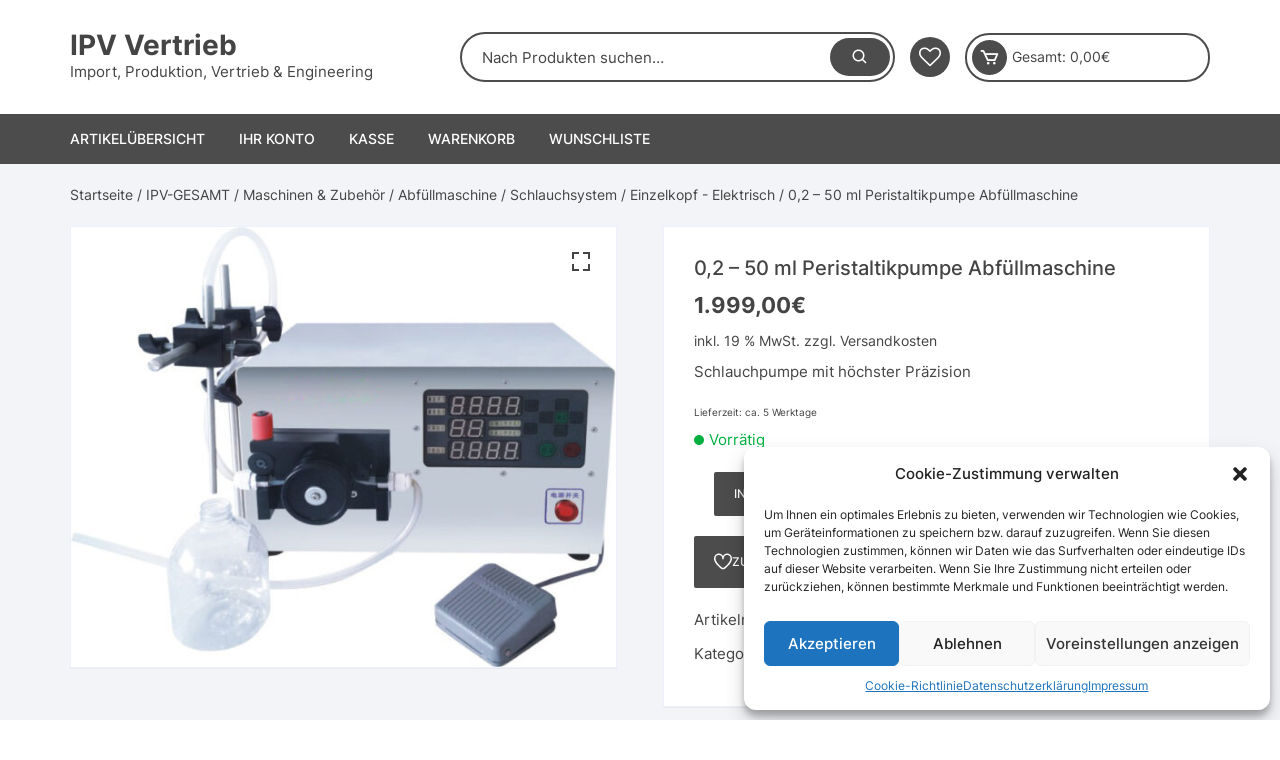

--- FILE ---
content_type: text/html; charset=UTF-8
request_url: https://ipv-vertrieb.de/produkt/02-50-ml-peristaltikpumpe-abfuellmaschine/
body_size: 24321
content:
<!doctype html>
<html lang="de">
<head>
	<meta charset="UTF-8">
	<meta name="viewport" content="width=device-width, initial-scale=1">
	<link rel="profile" href="https://gmpg.org/xfn/11">

					<script>document.documentElement.className = document.documentElement.className + ' yes-js js_active js'</script>
				<meta name='robots' content='index, follow, max-image-preview:large, max-snippet:-1, max-video-preview:-1' />

	<!-- This site is optimized with the Yoast SEO plugin v23.4 - https://yoast.com/wordpress/plugins/seo/ -->
	<title>0,2 - 50 ml Peristaltikpumpe Abfüllmaschine - IPV Vertrieb</title>
	<link rel="canonical" href="https://ipv-vertrieb.de/produkt/02-50-ml-peristaltikpumpe-abfuellmaschine/" />
	<meta property="og:locale" content="de_DE" />
	<meta property="og:type" content="article" />
	<meta property="og:title" content="0,2 - 50 ml Peristaltikpumpe Abfüllmaschine - IPV Vertrieb" />
	<meta property="og:description" content="Schlauchpumpe mit höchster Präzision" />
	<meta property="og:url" content="https://ipv-vertrieb.de/produkt/02-50-ml-peristaltikpumpe-abfuellmaschine/" />
	<meta property="og:site_name" content="IPV Vertrieb" />
	<meta property="article:modified_time" content="2023-07-27T18:32:44+00:00" />
	<meta property="og:image" content="https://ipv-vertrieb.de/wp-content/uploads/2023/07/928755_Product.jpg" />
	<meta property="og:image:width" content="727" />
	<meta property="og:image:height" content="586" />
	<meta property="og:image:type" content="image/jpeg" />
	<meta name="twitter:card" content="summary_large_image" />
	<meta name="twitter:label1" content="Geschätzte Lesezeit" />
	<meta name="twitter:data1" content="1 Minute" />
	<script type="application/ld+json" class="yoast-schema-graph">{"@context":"https://schema.org","@graph":[{"@type":"WebPage","@id":"https://ipv-vertrieb.de/produkt/02-50-ml-peristaltikpumpe-abfuellmaschine/","url":"https://ipv-vertrieb.de/produkt/02-50-ml-peristaltikpumpe-abfuellmaschine/","name":"0,2 - 50 ml Peristaltikpumpe Abfüllmaschine - IPV Vertrieb","isPartOf":{"@id":"https://ipv-vertrieb.de/#website"},"primaryImageOfPage":{"@id":"https://ipv-vertrieb.de/produkt/02-50-ml-peristaltikpumpe-abfuellmaschine/#primaryimage"},"image":{"@id":"https://ipv-vertrieb.de/produkt/02-50-ml-peristaltikpumpe-abfuellmaschine/#primaryimage"},"thumbnailUrl":"https://ipv-vertrieb.de/wp-content/uploads/2023/07/928755_Product.jpg","datePublished":"2016-11-12T18:21:59+00:00","dateModified":"2023-07-27T18:32:44+00:00","breadcrumb":{"@id":"https://ipv-vertrieb.de/produkt/02-50-ml-peristaltikpumpe-abfuellmaschine/#breadcrumb"},"inLanguage":"de","potentialAction":[{"@type":"ReadAction","target":["https://ipv-vertrieb.de/produkt/02-50-ml-peristaltikpumpe-abfuellmaschine/"]}]},{"@type":"ImageObject","inLanguage":"de","@id":"https://ipv-vertrieb.de/produkt/02-50-ml-peristaltikpumpe-abfuellmaschine/#primaryimage","url":"https://ipv-vertrieb.de/wp-content/uploads/2023/07/928755_Product.jpg","contentUrl":"https://ipv-vertrieb.de/wp-content/uploads/2023/07/928755_Product.jpg","width":727,"height":586},{"@type":"BreadcrumbList","@id":"https://ipv-vertrieb.de/produkt/02-50-ml-peristaltikpumpe-abfuellmaschine/#breadcrumb","itemListElement":[{"@type":"ListItem","position":1,"name":"Startseite","item":"https://ipv-vertrieb.de/"},{"@type":"ListItem","position":2,"name":"Shop","item":"https://ipv-vertrieb.de/shop/"},{"@type":"ListItem","position":3,"name":"0,2 &#8211; 50 ml Peristaltikpumpe Abfüllmaschine"}]},{"@type":"WebSite","@id":"https://ipv-vertrieb.de/#website","url":"https://ipv-vertrieb.de/","name":"IPV Vertrieb","description":"Import, Produktion, Vertrieb &amp; Engineering","potentialAction":[{"@type":"SearchAction","target":{"@type":"EntryPoint","urlTemplate":"https://ipv-vertrieb.de/?s={search_term_string}"},"query-input":{"@type":"PropertyValueSpecification","valueRequired":true,"valueName":"search_term_string"}}],"inLanguage":"de"}]}</script>
	<!-- / Yoast SEO plugin. -->


<link rel='dns-prefetch' href='//fonts.googleapis.com' />
<link rel="alternate" type="application/rss+xml" title="IPV Vertrieb &raquo; Feed" href="https://ipv-vertrieb.de/feed/" />
<link rel="alternate" type="application/rss+xml" title="IPV Vertrieb &raquo; Kommentar-Feed" href="https://ipv-vertrieb.de/comments/feed/" />
<script type="text/javascript">
/* <![CDATA[ */
window._wpemojiSettings = {"baseUrl":"https:\/\/s.w.org\/images\/core\/emoji\/15.0.3\/72x72\/","ext":".png","svgUrl":"https:\/\/s.w.org\/images\/core\/emoji\/15.0.3\/svg\/","svgExt":".svg","source":{"concatemoji":"https:\/\/ipv-vertrieb.de\/wp-includes\/js\/wp-emoji-release.min.js?ver=6.5.7"}};
/*! This file is auto-generated */
!function(i,n){var o,s,e;function c(e){try{var t={supportTests:e,timestamp:(new Date).valueOf()};sessionStorage.setItem(o,JSON.stringify(t))}catch(e){}}function p(e,t,n){e.clearRect(0,0,e.canvas.width,e.canvas.height),e.fillText(t,0,0);var t=new Uint32Array(e.getImageData(0,0,e.canvas.width,e.canvas.height).data),r=(e.clearRect(0,0,e.canvas.width,e.canvas.height),e.fillText(n,0,0),new Uint32Array(e.getImageData(0,0,e.canvas.width,e.canvas.height).data));return t.every(function(e,t){return e===r[t]})}function u(e,t,n){switch(t){case"flag":return n(e,"\ud83c\udff3\ufe0f\u200d\u26a7\ufe0f","\ud83c\udff3\ufe0f\u200b\u26a7\ufe0f")?!1:!n(e,"\ud83c\uddfa\ud83c\uddf3","\ud83c\uddfa\u200b\ud83c\uddf3")&&!n(e,"\ud83c\udff4\udb40\udc67\udb40\udc62\udb40\udc65\udb40\udc6e\udb40\udc67\udb40\udc7f","\ud83c\udff4\u200b\udb40\udc67\u200b\udb40\udc62\u200b\udb40\udc65\u200b\udb40\udc6e\u200b\udb40\udc67\u200b\udb40\udc7f");case"emoji":return!n(e,"\ud83d\udc26\u200d\u2b1b","\ud83d\udc26\u200b\u2b1b")}return!1}function f(e,t,n){var r="undefined"!=typeof WorkerGlobalScope&&self instanceof WorkerGlobalScope?new OffscreenCanvas(300,150):i.createElement("canvas"),a=r.getContext("2d",{willReadFrequently:!0}),o=(a.textBaseline="top",a.font="600 32px Arial",{});return e.forEach(function(e){o[e]=t(a,e,n)}),o}function t(e){var t=i.createElement("script");t.src=e,t.defer=!0,i.head.appendChild(t)}"undefined"!=typeof Promise&&(o="wpEmojiSettingsSupports",s=["flag","emoji"],n.supports={everything:!0,everythingExceptFlag:!0},e=new Promise(function(e){i.addEventListener("DOMContentLoaded",e,{once:!0})}),new Promise(function(t){var n=function(){try{var e=JSON.parse(sessionStorage.getItem(o));if("object"==typeof e&&"number"==typeof e.timestamp&&(new Date).valueOf()<e.timestamp+604800&&"object"==typeof e.supportTests)return e.supportTests}catch(e){}return null}();if(!n){if("undefined"!=typeof Worker&&"undefined"!=typeof OffscreenCanvas&&"undefined"!=typeof URL&&URL.createObjectURL&&"undefined"!=typeof Blob)try{var e="postMessage("+f.toString()+"("+[JSON.stringify(s),u.toString(),p.toString()].join(",")+"));",r=new Blob([e],{type:"text/javascript"}),a=new Worker(URL.createObjectURL(r),{name:"wpTestEmojiSupports"});return void(a.onmessage=function(e){c(n=e.data),a.terminate(),t(n)})}catch(e){}c(n=f(s,u,p))}t(n)}).then(function(e){for(var t in e)n.supports[t]=e[t],n.supports.everything=n.supports.everything&&n.supports[t],"flag"!==t&&(n.supports.everythingExceptFlag=n.supports.everythingExceptFlag&&n.supports[t]);n.supports.everythingExceptFlag=n.supports.everythingExceptFlag&&!n.supports.flag,n.DOMReady=!1,n.readyCallback=function(){n.DOMReady=!0}}).then(function(){return e}).then(function(){var e;n.supports.everything||(n.readyCallback(),(e=n.source||{}).concatemoji?t(e.concatemoji):e.wpemoji&&e.twemoji&&(t(e.twemoji),t(e.wpemoji)))}))}((window,document),window._wpemojiSettings);
/* ]]> */
</script>
<style id='wp-emoji-styles-inline-css' type='text/css'>

	img.wp-smiley, img.emoji {
		display: inline !important;
		border: none !important;
		box-shadow: none !important;
		height: 1em !important;
		width: 1em !important;
		margin: 0 0.07em !important;
		vertical-align: -0.1em !important;
		background: none !important;
		padding: 0 !important;
	}
</style>
<link rel='stylesheet' id='wp-block-library-css' href='https://ipv-vertrieb.de/wp-includes/css/dist/block-library/style.min.css?ver=6.5.7' type='text/css' media='all' />
<link rel='stylesheet' id='jquery-selectBox-css' href='https://ipv-vertrieb.de/wp-content/plugins/yith-woocommerce-wishlist/assets/css/jquery.selectBox.css?ver=1.2.0' type='text/css' media='all' />
<link rel='stylesheet' id='yith-wcwl-font-awesome-css' href='https://ipv-vertrieb.de/wp-content/plugins/yith-woocommerce-wishlist/assets/css/font-awesome.css?ver=4.7.0' type='text/css' media='all' />
<link rel='stylesheet' id='woocommerce_prettyPhoto_css-css' href='//ipv-vertrieb.de/wp-content/plugins/woocommerce/assets/css/prettyPhoto.css?ver=3.1.6' type='text/css' media='all' />
<link rel='stylesheet' id='yith-wcwl-main-css' href='https://ipv-vertrieb.de/wp-content/plugins/yith-woocommerce-wishlist/assets/css/style.css?ver=3.37.0' type='text/css' media='all' />
<style id='yith-wcwl-main-inline-css' type='text/css'>
.yith-wcwl-share li a{color: #FFFFFF;}.yith-wcwl-share li a:hover{color: #FFFFFF;}.yith-wcwl-share a.facebook{background: #39599E; background-color: #39599E;}.yith-wcwl-share a.facebook:hover{background: #39599E; background-color: #39599E;}.yith-wcwl-share a.twitter{background: #45AFE2; background-color: #45AFE2;}.yith-wcwl-share a.twitter:hover{background: #39599E; background-color: #39599E;}.yith-wcwl-share a.pinterest{background: #AB2E31; background-color: #AB2E31;}.yith-wcwl-share a.pinterest:hover{background: #39599E; background-color: #39599E;}.yith-wcwl-share a.email{background: #FBB102; background-color: #FBB102;}.yith-wcwl-share a.email:hover{background: #39599E; background-color: #39599E;}.yith-wcwl-share a.whatsapp{background: #00A901; background-color: #00A901;}.yith-wcwl-share a.whatsapp:hover{background: #39599E; background-color: #39599E;}
</style>
<style id='classic-theme-styles-inline-css' type='text/css'>
/*! This file is auto-generated */
.wp-block-button__link{color:#fff;background-color:#32373c;border-radius:9999px;box-shadow:none;text-decoration:none;padding:calc(.667em + 2px) calc(1.333em + 2px);font-size:1.125em}.wp-block-file__button{background:#32373c;color:#fff;text-decoration:none}
</style>
<style id='global-styles-inline-css' type='text/css'>
body{--wp--preset--color--black: #000000;--wp--preset--color--cyan-bluish-gray: #abb8c3;--wp--preset--color--white: #ffffff;--wp--preset--color--pale-pink: #f78da7;--wp--preset--color--vivid-red: #cf2e2e;--wp--preset--color--luminous-vivid-orange: #ff6900;--wp--preset--color--luminous-vivid-amber: #fcb900;--wp--preset--color--light-green-cyan: #7bdcb5;--wp--preset--color--vivid-green-cyan: #00d084;--wp--preset--color--pale-cyan-blue: #8ed1fc;--wp--preset--color--vivid-cyan-blue: #0693e3;--wp--preset--color--vivid-purple: #9b51e0;--wp--preset--gradient--vivid-cyan-blue-to-vivid-purple: linear-gradient(135deg,rgba(6,147,227,1) 0%,rgb(155,81,224) 100%);--wp--preset--gradient--light-green-cyan-to-vivid-green-cyan: linear-gradient(135deg,rgb(122,220,180) 0%,rgb(0,208,130) 100%);--wp--preset--gradient--luminous-vivid-amber-to-luminous-vivid-orange: linear-gradient(135deg,rgba(252,185,0,1) 0%,rgba(255,105,0,1) 100%);--wp--preset--gradient--luminous-vivid-orange-to-vivid-red: linear-gradient(135deg,rgba(255,105,0,1) 0%,rgb(207,46,46) 100%);--wp--preset--gradient--very-light-gray-to-cyan-bluish-gray: linear-gradient(135deg,rgb(238,238,238) 0%,rgb(169,184,195) 100%);--wp--preset--gradient--cool-to-warm-spectrum: linear-gradient(135deg,rgb(74,234,220) 0%,rgb(151,120,209) 20%,rgb(207,42,186) 40%,rgb(238,44,130) 60%,rgb(251,105,98) 80%,rgb(254,248,76) 100%);--wp--preset--gradient--blush-light-purple: linear-gradient(135deg,rgb(255,206,236) 0%,rgb(152,150,240) 100%);--wp--preset--gradient--blush-bordeaux: linear-gradient(135deg,rgb(254,205,165) 0%,rgb(254,45,45) 50%,rgb(107,0,62) 100%);--wp--preset--gradient--luminous-dusk: linear-gradient(135deg,rgb(255,203,112) 0%,rgb(199,81,192) 50%,rgb(65,88,208) 100%);--wp--preset--gradient--pale-ocean: linear-gradient(135deg,rgb(255,245,203) 0%,rgb(182,227,212) 50%,rgb(51,167,181) 100%);--wp--preset--gradient--electric-grass: linear-gradient(135deg,rgb(202,248,128) 0%,rgb(113,206,126) 100%);--wp--preset--gradient--midnight: linear-gradient(135deg,rgb(2,3,129) 0%,rgb(40,116,252) 100%);--wp--preset--font-size--small: 13px;--wp--preset--font-size--medium: 20px;--wp--preset--font-size--large: 36px;--wp--preset--font-size--x-large: 42px;--wp--preset--font-family--inter: "Inter", sans-serif;--wp--preset--font-family--cardo: Cardo;--wp--preset--spacing--20: 0.44rem;--wp--preset--spacing--30: 0.67rem;--wp--preset--spacing--40: 1rem;--wp--preset--spacing--50: 1.5rem;--wp--preset--spacing--60: 2.25rem;--wp--preset--spacing--70: 3.38rem;--wp--preset--spacing--80: 5.06rem;--wp--preset--shadow--natural: 6px 6px 9px rgba(0, 0, 0, 0.2);--wp--preset--shadow--deep: 12px 12px 50px rgba(0, 0, 0, 0.4);--wp--preset--shadow--sharp: 6px 6px 0px rgba(0, 0, 0, 0.2);--wp--preset--shadow--outlined: 6px 6px 0px -3px rgba(255, 255, 255, 1), 6px 6px rgba(0, 0, 0, 1);--wp--preset--shadow--crisp: 6px 6px 0px rgba(0, 0, 0, 1);}:where(.is-layout-flex){gap: 0.5em;}:where(.is-layout-grid){gap: 0.5em;}body .is-layout-flex{display: flex;}body .is-layout-flex{flex-wrap: wrap;align-items: center;}body .is-layout-flex > *{margin: 0;}body .is-layout-grid{display: grid;}body .is-layout-grid > *{margin: 0;}:where(.wp-block-columns.is-layout-flex){gap: 2em;}:where(.wp-block-columns.is-layout-grid){gap: 2em;}:where(.wp-block-post-template.is-layout-flex){gap: 1.25em;}:where(.wp-block-post-template.is-layout-grid){gap: 1.25em;}.has-black-color{color: var(--wp--preset--color--black) !important;}.has-cyan-bluish-gray-color{color: var(--wp--preset--color--cyan-bluish-gray) !important;}.has-white-color{color: var(--wp--preset--color--white) !important;}.has-pale-pink-color{color: var(--wp--preset--color--pale-pink) !important;}.has-vivid-red-color{color: var(--wp--preset--color--vivid-red) !important;}.has-luminous-vivid-orange-color{color: var(--wp--preset--color--luminous-vivid-orange) !important;}.has-luminous-vivid-amber-color{color: var(--wp--preset--color--luminous-vivid-amber) !important;}.has-light-green-cyan-color{color: var(--wp--preset--color--light-green-cyan) !important;}.has-vivid-green-cyan-color{color: var(--wp--preset--color--vivid-green-cyan) !important;}.has-pale-cyan-blue-color{color: var(--wp--preset--color--pale-cyan-blue) !important;}.has-vivid-cyan-blue-color{color: var(--wp--preset--color--vivid-cyan-blue) !important;}.has-vivid-purple-color{color: var(--wp--preset--color--vivid-purple) !important;}.has-black-background-color{background-color: var(--wp--preset--color--black) !important;}.has-cyan-bluish-gray-background-color{background-color: var(--wp--preset--color--cyan-bluish-gray) !important;}.has-white-background-color{background-color: var(--wp--preset--color--white) !important;}.has-pale-pink-background-color{background-color: var(--wp--preset--color--pale-pink) !important;}.has-vivid-red-background-color{background-color: var(--wp--preset--color--vivid-red) !important;}.has-luminous-vivid-orange-background-color{background-color: var(--wp--preset--color--luminous-vivid-orange) !important;}.has-luminous-vivid-amber-background-color{background-color: var(--wp--preset--color--luminous-vivid-amber) !important;}.has-light-green-cyan-background-color{background-color: var(--wp--preset--color--light-green-cyan) !important;}.has-vivid-green-cyan-background-color{background-color: var(--wp--preset--color--vivid-green-cyan) !important;}.has-pale-cyan-blue-background-color{background-color: var(--wp--preset--color--pale-cyan-blue) !important;}.has-vivid-cyan-blue-background-color{background-color: var(--wp--preset--color--vivid-cyan-blue) !important;}.has-vivid-purple-background-color{background-color: var(--wp--preset--color--vivid-purple) !important;}.has-black-border-color{border-color: var(--wp--preset--color--black) !important;}.has-cyan-bluish-gray-border-color{border-color: var(--wp--preset--color--cyan-bluish-gray) !important;}.has-white-border-color{border-color: var(--wp--preset--color--white) !important;}.has-pale-pink-border-color{border-color: var(--wp--preset--color--pale-pink) !important;}.has-vivid-red-border-color{border-color: var(--wp--preset--color--vivid-red) !important;}.has-luminous-vivid-orange-border-color{border-color: var(--wp--preset--color--luminous-vivid-orange) !important;}.has-luminous-vivid-amber-border-color{border-color: var(--wp--preset--color--luminous-vivid-amber) !important;}.has-light-green-cyan-border-color{border-color: var(--wp--preset--color--light-green-cyan) !important;}.has-vivid-green-cyan-border-color{border-color: var(--wp--preset--color--vivid-green-cyan) !important;}.has-pale-cyan-blue-border-color{border-color: var(--wp--preset--color--pale-cyan-blue) !important;}.has-vivid-cyan-blue-border-color{border-color: var(--wp--preset--color--vivid-cyan-blue) !important;}.has-vivid-purple-border-color{border-color: var(--wp--preset--color--vivid-purple) !important;}.has-vivid-cyan-blue-to-vivid-purple-gradient-background{background: var(--wp--preset--gradient--vivid-cyan-blue-to-vivid-purple) !important;}.has-light-green-cyan-to-vivid-green-cyan-gradient-background{background: var(--wp--preset--gradient--light-green-cyan-to-vivid-green-cyan) !important;}.has-luminous-vivid-amber-to-luminous-vivid-orange-gradient-background{background: var(--wp--preset--gradient--luminous-vivid-amber-to-luminous-vivid-orange) !important;}.has-luminous-vivid-orange-to-vivid-red-gradient-background{background: var(--wp--preset--gradient--luminous-vivid-orange-to-vivid-red) !important;}.has-very-light-gray-to-cyan-bluish-gray-gradient-background{background: var(--wp--preset--gradient--very-light-gray-to-cyan-bluish-gray) !important;}.has-cool-to-warm-spectrum-gradient-background{background: var(--wp--preset--gradient--cool-to-warm-spectrum) !important;}.has-blush-light-purple-gradient-background{background: var(--wp--preset--gradient--blush-light-purple) !important;}.has-blush-bordeaux-gradient-background{background: var(--wp--preset--gradient--blush-bordeaux) !important;}.has-luminous-dusk-gradient-background{background: var(--wp--preset--gradient--luminous-dusk) !important;}.has-pale-ocean-gradient-background{background: var(--wp--preset--gradient--pale-ocean) !important;}.has-electric-grass-gradient-background{background: var(--wp--preset--gradient--electric-grass) !important;}.has-midnight-gradient-background{background: var(--wp--preset--gradient--midnight) !important;}.has-small-font-size{font-size: var(--wp--preset--font-size--small) !important;}.has-medium-font-size{font-size: var(--wp--preset--font-size--medium) !important;}.has-large-font-size{font-size: var(--wp--preset--font-size--large) !important;}.has-x-large-font-size{font-size: var(--wp--preset--font-size--x-large) !important;}
.wp-block-navigation a:where(:not(.wp-element-button)){color: inherit;}
:where(.wp-block-post-template.is-layout-flex){gap: 1.25em;}:where(.wp-block-post-template.is-layout-grid){gap: 1.25em;}
:where(.wp-block-columns.is-layout-flex){gap: 2em;}:where(.wp-block-columns.is-layout-grid){gap: 2em;}
.wp-block-pullquote{font-size: 1.5em;line-height: 1.6;}
</style>
<link rel='stylesheet' id='3dprint-lite-frontend.css-css' href='https://ipv-vertrieb.de/wp-content/plugins/3dprint-lite/includes/css/3dprint-lite-frontend.css?ver=2.0.9.9' type='text/css' media='all' />
<link rel='stylesheet' id='component.css-css' href='https://ipv-vertrieb.de/wp-content/plugins/3dprint-lite/includes/ext/ProgressButtonStyles/css/component.css?ver=2.0.9.9' type='text/css' media='all' />
<style id='component.css-inline-css' type='text/css'>

			.progress-button[data-perspective] .content { 
			 	background: #1d9650; 
			}

			.progress-button .progress { 
				background: #148544; 
			}

			.progress-button .progress-inner { 
				background: #0e7138; 
			}
			.progress-button {
				color: #fff;
			}
			.progress-button .content::before,
			.progress-button .content::after  {
				color: #fff;
			}
		
</style>
<link rel='stylesheet' id='nouislider.min.css-css' href='https://ipv-vertrieb.de/wp-content/plugins/3dprint-lite/includes/ext/noUiSlider/nouislider.min.css?ver=2.0.9.9' type='text/css' media='all' />
<link rel='stylesheet' id='easyaspie-main.css-css' href='https://ipv-vertrieb.de/wp-content/plugins/3dprint-lite/includes/ext/easyaspie/assets/css/main.css?ver=2.0.9.9' type='text/css' media='all' />
<link rel='stylesheet' id='tippy-light.css-css' href='https://ipv-vertrieb.de/wp-content/plugins/3dprint-lite/includes/ext/tippy/tippy-light.css?ver=2.0.9.9' type='text/css' media='all' />
<link rel='stylesheet' id='stellarnav.css-css' href='https://ipv-vertrieb.de/wp-content/plugins/3dprint-lite/includes/ext/stellarnav/css/stellarnav.css?ver=2.0.9.9' type='text/css' media='all' />
<link rel='stylesheet' id='photoswipe-css' href='https://ipv-vertrieb.de/wp-content/plugins/woocommerce/assets/css/photoswipe/photoswipe.min.css?ver=9.2.4' type='text/css' media='all' />
<link rel='stylesheet' id='photoswipe-default-skin-css' href='https://ipv-vertrieb.de/wp-content/plugins/woocommerce/assets/css/photoswipe/default-skin/default-skin.min.css?ver=9.2.4' type='text/css' media='all' />
<link rel='stylesheet' id='woocommerce-layout-css' href='https://ipv-vertrieb.de/wp-content/plugins/woocommerce/assets/css/woocommerce-layout.css?ver=9.2.4' type='text/css' media='all' />
<link rel='stylesheet' id='woocommerce-smallscreen-css' href='https://ipv-vertrieb.de/wp-content/plugins/woocommerce/assets/css/woocommerce-smallscreen.css?ver=9.2.4' type='text/css' media='only screen and (max-width: 768px)' />
<link rel='stylesheet' id='woocommerce-general-css' href='https://ipv-vertrieb.de/wp-content/plugins/woocommerce/assets/css/woocommerce.css?ver=9.2.4' type='text/css' media='all' />
<style id='woocommerce-inline-inline-css' type='text/css'>
.woocommerce form .form-row .required { visibility: visible; }
</style>
<link rel='stylesheet' id='cmplz-general-css' href='https://ipv-vertrieb.de/wp-content/plugins/complianz-gdpr/assets/css/cookieblocker.min.css?ver=1720693195' type='text/css' media='all' />
<link rel='stylesheet' id='woo-variation-swatches-css' href='https://ipv-vertrieb.de/wp-content/plugins/woo-variation-swatches/assets/css/frontend.min.css?ver=1724966307' type='text/css' media='all' />
<style id='woo-variation-swatches-inline-css' type='text/css'>
:root {
--wvs-tick:url("data:image/svg+xml;utf8,%3Csvg filter='drop-shadow(0px 0px 2px rgb(0 0 0 / .8))' xmlns='http://www.w3.org/2000/svg'  viewBox='0 0 30 30'%3E%3Cpath fill='none' stroke='%23ffffff' stroke-linecap='round' stroke-linejoin='round' stroke-width='4' d='M4 16L11 23 27 7'/%3E%3C/svg%3E");

--wvs-cross:url("data:image/svg+xml;utf8,%3Csvg filter='drop-shadow(0px 0px 5px rgb(255 255 255 / .6))' xmlns='http://www.w3.org/2000/svg' width='72px' height='72px' viewBox='0 0 24 24'%3E%3Cpath fill='none' stroke='%23ff0000' stroke-linecap='round' stroke-width='0.6' d='M5 5L19 19M19 5L5 19'/%3E%3C/svg%3E");
--wvs-single-product-item-width:55px;
--wvs-single-product-item-height:30px;
--wvs-single-product-item-font-size:12px}
</style>
<link rel='stylesheet' id='yith-quick-view-css' href='https://ipv-vertrieb.de/wp-content/plugins/yith-woocommerce-quick-view/assets/css/yith-quick-view.css?ver=1.42.0' type='text/css' media='all' />
<style id='yith-quick-view-inline-css' type='text/css'>

				#yith-quick-view-modal .yith-wcqv-main{background:#ffffff;}
				#yith-quick-view-close{color:#cdcdcd;}
				#yith-quick-view-close:hover{color:#ff0000;}
</style>
<link rel='stylesheet' id='orchid-store-style-css' href='https://ipv-vertrieb.de/wp-content/themes/orchid-store/style.css?ver=1.5.0' type='text/css' media='all' />
<link rel='stylesheet' id='orchid-store-fonts-css' href='https://fonts.googleapis.com/css?family=Inter%3A400%2C500%2C600%2C700%2C800&#038;subset=latin%2Clatin-ext&#038;ver=1.5.0' type='text/css' media='all' />
<link rel='stylesheet' id='orchid-store-boxicons-css' href='https://ipv-vertrieb.de/wp-content/themes/orchid-store/assets/fonts/boxicons/boxicons.css?ver=1.5.0' type='text/css' media='all' />
<link rel='stylesheet' id='orchid-store-fontawesome-css' href='https://ipv-vertrieb.de/wp-content/themes/orchid-store/assets/fonts/fontawesome/fontawesome.css?ver=1.5.0' type='text/css' media='all' />
<link rel='stylesheet' id='orchid-store-main-style-css' href='https://ipv-vertrieb.de/wp-content/themes/orchid-store/assets/dist/css/main-style.css?ver=1.5.0' type='text/css' media='all' />
<style id='orchid-store-main-style-inline-css' type='text/css'>

			.editor-entry a,
			.quantity-button,
			.entry-404 h1 span,
			.banner-style-1 .caption span,
			.product-widget-style-2 .tab-nav ul li a.active {

				color: #4c4c4c;
			}

			button,
			.mobile-navigation,
			input[type='button'],
			input[type='reset'],
			input[type='submit'],
			.wp-block-search .wp-block-search__button,
			.wp-block-search.wp-block-search__text-button .wp-block-search__button,
			.entry-tags a,
			.entry-cats ul li a,
			.button-general,
			a.button-general,
			#yith-quick-view-close,
			.woocommerce .add_to_cart_button,
			.woocommerce #respond input#submit, 
			.woocommerce input#submit, 
			.woocommerce a.button, 
			.woocommerce button.button, 
			.woocommerce input.button, 
			.woocommerce .cart .button, 
			.woocommerce .cart input.button, 
			.woocommerce button.button.alt, 
			.woocommerce a.button.alt, 
			.woocommerce input.button.alt,
			.orchid-backtotop,
			.category-nav li a:hover,
			.cta-style-1,
			.main-navigation,
			.header-style-1 .top-header,
			#yith-wcwl-popup-message,
			.header-style-1 .custom-search-entry button,
			.header-style-1 .custom-search-entry button:hover,
			.header-style-1 .custom-search .search-form button,
			.header-style-1  .wishlist-icon-container a > .item-count,
			.header-style-1  .mini-cart .trigger-mini-cart > .item-count,
			.masterheader .mini-cart button,
			.owl-carousel button.owl-dot.active,
			.woocommerce .added_to_cart.wc-forward,
			.woocommerce div.product .entry-summary .yith-wcwl-add-to-wishlist a,
			.default-post-wrap .page-head .entry-cats ul li a:hover,
			.woocommerce nav.woocommerce-pagination ul li a:hover,
			.woocommerce .widget_price_filter .ui-slider .ui-slider-range,
			.woocommerce .widget_price_filter .ui-slider .ui-slider-handle,
			.woocommerce-page #add_payment_method #payment div.payment_box, 
			.woocommerce-cart #payment div.payment_box, 
			.woocommerce-checkout #payment div.payment_box,
			.header-style-1 .wishlist-icon-container a,
			.wc-block-grid .wp-block-button__link,
			.os-about-widget .social-icons ul li a,
			.patigation .page-numbers,
			.woocommerce .woocommerce-pagination .page-numbers li span, 
			.woocommerce .woocommerce-pagination .page-numbers li a,
			.woocommerce ul.products li .product-hover-items a,
			.woocommerce #respond input#submit.alt.disabled,
			.woocommerce #respond input#submit.alt:disabled,
			.woocommerce #respond input#submit.alt:disabled[disabled],
			.woocommerce a.button.alt.disabled,
			.woocommerce a.button.alt:disabled,
			.woocommerce a.button.alt:disabled[disabled],
			.woocommerce button.button.alt.disabled,
			.woocommerce button.button.alt:disabled,
			.woocommerce button.button.alt:disabled[disabled],
			.woocommerce input.button.alt.disabled,
			.woocommerce input.button.alt:disabled,
			.woocommerce input.button.alt:disabled:hover,
			.woocommerce input.button.alt:disabled[disabled],
			.product-widget-style-3 .owl-carousel .owl-nav button.owl-next, 
			.product-widget-style-3 .owl-carousel .owl-nav button.owl-prev,
			.mobile-header-style-1 .bottom-block,
			.woocommerce-store-notice.demo_store,
			.addonify-add-to-wishlist-btn, 
			.woocommerce ul.products li.product a.addonify-add-to-wishlist-btn.addonify-custom-wishlist-btn, 
			.woocommerce-page ul.products li.product .product-hover-items a.addonify-add-to-wishlist-btn {

				background-color: #4c4c4c;
			}

			section .section-title h2:after, 
			section .section-title h3:after {

				content:'';
				background-color: #4c4c4c;
			}

			.widget .widget-title h3:after {

				content:'';
				border-top-color:#4c4c4c;
			}

			.woocommerce-page .woocommerce-MyAccount-content p a {

				border-bottom-color:#4c4c4c;
			}

			#add_payment_method #payment div.payment_box::before, 
			.woocommerce-cart #payment div.payment_box::before, 
			.woocommerce-checkout #payment div.payment_box::before {

				content:'';
				border-bottom-color: #4c4c4c;
			}
			
			.category-nav ul,
			.masterheader .mini-cart,
			.header-style-1 .custom-search-entry,
			.header-style-1 .custom-search-entry .select-custom {

				border-color: #4c4c4c;
			}
			a:hover,
			.quantity-button:hover,
			.entry-metas ul li a:hover,
			.footer a:hover,
			.editor-entry a:hover,
			.widget_archive a:hover,
			.widget_categories a:hover,
			.widget_recent_entries a:hover,
			.widget_meta a:hover,
			.widget_product_categories a:hover,
			.widget_rss li a:hover,
			.widget_pages li a:hover,
			.widget_nav_menu li a:hover,
			.woocommerce-widget-layered-nav ul li a:hover,
			.widget_rss .widget-title h3 a:hover,
			.widget_rss ul li a:hover,
			.masterheader .social-icons ul li a:hover,
			.comments-area .comment-body .reply a:hover,
			.comments-area .comment-body .reply a:focus,
			.comments-area .comment-body .fn a:hover,
			.comments-area .comment-body .fn a:focus,
			.footer .widget_rss ul li a:hover,
			.comments-area .comment-body .fn:hover,
			.comments-area .comment-body .fn a:hover,
			.comments-area .comment-body .reply a:hover, 
			.comments-area .comment-body .comment-metadata a:hover,
			.comments-area .comment-body .comment-metadata .edit-link:hover,
			.masterheader .topbar-items a:hover,
			.default-page-wrap .page-head .entry-metas ul li a:hover,
			.default-post-wrap .page-head .entry-metas ul li a:hover,
			.mini-cart-open .woocommerce.widget_shopping_cart .cart_list li a:hover,
			.woocommerce .woocommerce-breadcrumb a:hover,
			.breadcrumb-trail ul li a:hover,
			.os-page-breadcrumb-wrap .breadcrumb-trail ul li a:hover,
			.woocommerce .os-page-breadcrumb-wrap .woocommerce-breadcrumb a:hover,
			.os-breadcrumb-wrap ul li a:hover,
			.woocommerce-page a.edit:hover,
			.footer .footer-bottom p a:hover,
			.footer .copyrights a:hover, 
			.footer .widget_nav_menu ul li a:hover, 
			.footer .widget_rss .widget_title h3 a:hover, 
			.footer .widget_tag_cloud .tagcloud a:hover,
			.wc-block-grid .wc-block-grid__product-title:hover,
			.site-navigation ul li .sub-menu.mega-menu-sub-menu li a:hover {

				color: #E26143;
			}

			button:hover,
			input[type='button']:hover,
			input[type='reset']:hover,
			input[type='submit']:hover,
			.wp-block-search .wp-block-search__button:hover,
			.wp-block-search.wp-block-search__text-button .wp-block-search__button:hover,
			.orchid-backtotop:hover,
			.entry-tags a:hover,
			.entry-cats ul li a:hover,
			.button-general:hover,
			a.button-general:hover,
			#yith-quick-view-close:hover,
			.woocommerce .add_to_cart_button:hover,
			.woocommerce #respond input#submit:hover, 
			.woocommerce input#submit:hover, 
			.woocommerce a.button:hover, 
			.woocommerce button.button:hover, 
			.woocommerce input.button:hover, 
			.woocommerce .cart .button:hover, 
			.woocommerce .cart input.button:hover, 
			.woocommerce button.button.alt:hover, 
			.woocommerce a.button.alt:hover, 
			.woocommerce input.button.alt:hover,
			.masterheader .mini-cart button:hover,
			.woocommerce .product-hover-items a:hover,
			.owl-carousel .owl-nav button.owl-next:hover,
			.owl-carousel .owl-nav button.owl-prev:hover,
			.woocommerce .added_to_cart.wc-forward:hover,
			.category-navigation .cat-nav-trigger,
			.wc-block-grid .wp-block-button__link:hover,
			.header-style-1 .wishlist-icon-container a:hover,
			.header-style-1 .custom-search .search-form button:hover,
			.os-about-widget .social-icons ul li a:hover,
			.woocommerce ul.products li .product-hover-items a:hover,
			.woocommerce div.product .entry-summary .yith-wcwl-add-to-wishlist a:hover,
			.patigation .page-numbers.current,
			.patigation .page-numbers:hover,
			.woocommerce .woocommerce-pagination .page-numbers li a:hover, 
			.woocommerce .woocommerce-pagination .page-numbers li .current,
			.woocommerce a.button.alt:disabled:hover,
			.woocommerce a.button.alt.disabled:hover,
			.woocommerce button.button.alt:disabled:hover,
			.woocommerce button.button.alt.disabled:hover,
			.woocommerce input.button.alt.disabled:hover,
			.woocommerce a.button.alt:disabled[disabled]:hover,
			.woocommerce #respond input#submit.alt:disabled:hover,
			.woocommerce #respond input#submit.alt.disabled:hover,
			.woocommerce button.button.alt:disabled[disabled]:hover,
			.woocommerce input.button.alt:disabled[disabled]:hover,
			.woocommerce #respond input#submit.alt:disabled[disabled]:hover,
			.product-widget-style-3 .owl-carousel .owl-nav button.owl-next:hover, 
			.product-widget-style-3 .owl-carousel .owl-nav button.owl-prev:hover,
			.addonify-add-to-wishlist-btn:hover, 
			.woocommerce ul.products li.product a.addonify-add-to-wishlist-btn.addonify-custom-wishlist-btn:hover, 
			.woocommerce-page ul.products li.product .product-hover-items a.addonify-add-to-wishlist-btn:hover {

				background-color: #E26143;
			}

			@media ( min-width: 992px ) {

				.site-navigation ul li .sub-menu li a:hover, 
				.site-navigation ul li .children li a:hover {

					background-color: #E26143;
				}
			}

			.widget_tag_cloud .tagcloud a:hover,
			.widget_product_tag_cloud .tagcloud a:hover {

				border-color: #E26143;
			}
				@media( min-width: 1400px ) {
					.__os-container__ {
						max-width: 1300px;
					}
				}
				
		.excerpt a,
		.editor-entry a {
			text-decoration: underline;
		}
</style>
<link rel='stylesheet' id='mollie-applepaydirect-css' href='https://ipv-vertrieb.de/wp-content/plugins/mollie-payments-for-woocommerce/public/css/mollie-applepaydirect.min.css?ver=1765789909' type='text/css' media='screen' />
<link rel='stylesheet' id='newsletter-css' href='https://ipv-vertrieb.de/wp-content/plugins/newsletter/style.css?ver=8.4.9' type='text/css' media='all' />
<link rel='stylesheet' id='woocommerce-gzd-layout-css' href='https://ipv-vertrieb.de/wp-content/plugins/woocommerce-germanized/build/static/layout-styles.css?ver=3.17.4' type='text/css' media='all' />
<style id='woocommerce-gzd-layout-inline-css' type='text/css'>
.woocommerce-checkout .shop_table { background-color: #eeeeee; } .product p.deposit-packaging-type { font-size: 1.25em !important; } p.woocommerce-shipping-destination { display: none; }
                .wc-gzd-nutri-score-value-a {
                    background: url(https://ipv-vertrieb.de/wp-content/plugins/woocommerce-germanized/assets/images/nutri-score-a.svg) no-repeat;
                }
                .wc-gzd-nutri-score-value-b {
                    background: url(https://ipv-vertrieb.de/wp-content/plugins/woocommerce-germanized/assets/images/nutri-score-b.svg) no-repeat;
                }
                .wc-gzd-nutri-score-value-c {
                    background: url(https://ipv-vertrieb.de/wp-content/plugins/woocommerce-germanized/assets/images/nutri-score-c.svg) no-repeat;
                }
                .wc-gzd-nutri-score-value-d {
                    background: url(https://ipv-vertrieb.de/wp-content/plugins/woocommerce-germanized/assets/images/nutri-score-d.svg) no-repeat;
                }
                .wc-gzd-nutri-score-value-e {
                    background: url(https://ipv-vertrieb.de/wp-content/plugins/woocommerce-germanized/assets/images/nutri-score-e.svg) no-repeat;
                }
            
</style>
<script type="text/javascript" src="https://ipv-vertrieb.de/wp-includes/js/jquery/jquery.min.js?ver=3.7.1" id="jquery-core-js"></script>
<script type="text/javascript" src="https://ipv-vertrieb.de/wp-includes/js/jquery/jquery-migrate.min.js?ver=3.4.1" id="jquery-migrate-js"></script>
<script type="text/javascript" src="https://ipv-vertrieb.de/wp-content/plugins/3dprint-lite/includes/ext/ProgressButtonStyles/js/modernizr.custom.js?ver=2.0.9.9" id="modernizr.custom.js-js"></script>
<script type="text/javascript" src="https://ipv-vertrieb.de/wp-content/plugins/3dprint-lite/includes/ext/tippy/popper.js?ver=2.0.9.9" id="popper.js-js"></script>
<script type="text/javascript" src="https://ipv-vertrieb.de/wp-content/plugins/3dprint-lite/includes/ext/tippy/tippy.min.js?ver=2.0.9.9" id="tippy.js-js"></script>
<script type="text/javascript" src="https://ipv-vertrieb.de/wp-content/plugins/3dprint-lite/includes/ext/threejs/three.min.js?ver=2.0.9.9" id="p3dlite-threejs-js"></script>
<script type="text/javascript" src="https://ipv-vertrieb.de/wp-content/plugins/3dprint-lite/includes/ext/threejs/js/Detector.js?ver=2.0.9.9" id="p3dlite-threejs-detector-js"></script>
<script type="text/javascript" src="https://ipv-vertrieb.de/wp-content/plugins/3dprint-lite/includes/ext/threejs/js/Mirror.js?ver=2.0.9.9" id="p3dlite-threejs-mirror-js"></script>
<script type="text/javascript" src="https://ipv-vertrieb.de/wp-content/plugins/3dprint-lite/includes/ext/threejs/js/objects/Reflector.js?ver=2.0.9.9" id="p3dlite-threejs-reflector-js"></script>
<script type="text/javascript" src="https://ipv-vertrieb.de/wp-content/plugins/3dprint-lite/includes/ext/threejs/js/controls/OrbitControls.js?ver=2.0.9.9" id="p3dlite-threejs-controls-js"></script>
<script type="text/javascript" src="https://ipv-vertrieb.de/wp-content/plugins/3dprint-lite/includes/ext/threejs/js/renderers/CanvasRenderer.js?ver=2.0.9.9" id="p3dlite-threejs-canvas-renderer-js"></script>
<script type="text/javascript" src="https://ipv-vertrieb.de/wp-content/plugins/3dprint-lite/includes/ext/threejs/js/renderers/Projector.js?ver=2.0.9.9" id="p3dlite-threejs-projector-renderer-js"></script>
<script type="text/javascript" src="https://ipv-vertrieb.de/wp-content/plugins/3dprint-lite/includes/ext/threejs/js/loaders/STLLoader.js?ver=2.0.9.9" id="p3dlite-threejs-stl-loader-js"></script>
<script type="text/javascript" src="https://ipv-vertrieb.de/wp-content/plugins/3dprint-lite/includes/ext/threejs/js/loaders/OBJLoader.js?ver=2.0.9.9" id="p3dlite-threejs-obj-loader-js"></script>
<script type="text/javascript" src="https://ipv-vertrieb.de/wp-content/plugins/3dprint-lite/includes/ext/threejs/js/loaders/MTLLoader.js?ver=2.0.9.9" id="p3dlite-threejs-mtl-loader-js"></script>
<script type="text/javascript" src="https://ipv-vertrieb.de/wp-content/plugins/3dprint-lite/includes/ext/threex/threex.dilategeometry.js?ver=2.0.9.9" id="p3dlite-threex-dilategeometry-js"></script>
<script type="text/javascript" src="https://ipv-vertrieb.de/wp-content/plugins/3dprint-lite/includes/ext/threex/threex.atmospherematerial.js?ver=2.0.9.9" id="p3dlite-threex-atmospherematerial-js"></script>
<script type="text/javascript" src="https://ipv-vertrieb.de/wp-content/plugins/3dprint-lite/includes/ext/threex/threex.geometricglowmesh.js?ver=2.0.9.9" id="p3dlite-threex-geometricglowmesh-js"></script>
<script type="text/javascript" src="https://ipv-vertrieb.de/wp-content/plugins/3dprint-lite/includes/ext/plupload/plupload.full.min.js?ver=2.0.9.9" id="plupload.full.min.js-js"></script>
<script type="text/javascript" src="https://ipv-vertrieb.de/wp-content/plugins/3dprint-lite/includes/ext/ProgressButtonStyles/js/classie.js?ver=2.0.9.9" id="classie.js-js"></script>
<script type="text/javascript" src="https://ipv-vertrieb.de/wp-content/plugins/3dprint-lite/includes/ext/ProgressButtonStyles/js/progressButton.js?ver=2.0.9.9" id="progressButton.js-js"></script>
<script type="text/javascript" src="https://ipv-vertrieb.de/wp-content/plugins/3dprint-lite/includes/ext/event-manager/event-manager.js?ver=2.0.9.9" id="event-manager.js-js"></script>
<script type="text/javascript" src="https://ipv-vertrieb.de/wp-content/plugins/3dprint-lite/includes/ext/accounting/accounting.min.js?ver=2.0.9.9" id="accounting.js-js"></script>
<script type="text/javascript" src="https://ipv-vertrieb.de/wp-content/plugins/3dprint-lite/includes/ext/noUiSlider/nouislider.min.js?ver=2.0.9.9" id="nouislider.min.js-js"></script>
<script type="text/javascript" src="https://ipv-vertrieb.de/wp-content/plugins/3dprint-lite/includes/ext/easyaspie/assets/js/superfish.js?ver=2.0.9.9" id="easyaspie.superfish.js-js"></script>
<script type="text/javascript" src="https://ipv-vertrieb.de/wp-content/plugins/3dprint-lite/includes/ext/easyaspie/assets/js/easyaspie.js?ver=2.0.9.9" id="easyaspie.js-js"></script>
<script type="text/javascript" src="https://ipv-vertrieb.de/wp-content/plugins/3dprint-lite/includes/ext/stellarnav/js/stellarnav.js?ver=2.0.9.9" id="stellarnav.js-js"></script>
<script type="text/javascript" src="https://ipv-vertrieb.de/wp-content/plugins/3dprint-lite/includes/ext/jquery-cookie/jquery.cookie.min.js?ver=2.0.9.9" id="jquery.cookie.min.js-js"></script>
<script type="text/javascript" id="3dprint-lite-frontend.js-js-extra">
/* <![CDATA[ */
var p3dlite = {"url":"https:\/\/ipv-vertrieb.de\/wp-admin\/admin-ajax.php","upload_url":"https:\/\/ipv-vertrieb.de\/wp-content\/uploads\/p3d\/","plugin_url":"https:\/\/ipv-vertrieb.de\/wp-content\/plugins\/3dprint-lite\/","error_box_fit":"<span id='printer_fit_error'><b>Error:<\/b> The model does not fit into the selected printer<\/span>","warning_box_fit":"<span id='printer_fit_warning'><b>Warning:<\/b> The model might not fit into the selected printer<\/span>","error_not_found":"<span><b>Error:<\/b>Model not found<\/span>","warning_cant_triangulate":"<b>Warning:<\/b> Can't triangulate","text_coating":"Coating","text_material":"Material","text_printer":"Printer","text_infill":"Infill","pricing":"request_estimate","minimum_price_type":"minimum_price","price_debug_mode":"","background1":"0xFFFFFF","plane_color":"0xFFFFFF","printer_color":"0xdd9933","show_upload_button":"on","show_grid":"on","show_printer_box":"on","file_max_size":"100","file_chunk_size":"64","file_extensions":"stl,obj,zip","files_to_convert":["zip"],"currency_symbol":"$","currency_position":"left","selection_order":"materials_printers","price_num_decimals":"2","thousand_sep":",","decimal_sep":".","min_price":"1","cookie_expire":"2","auto_rotation":"on","auto_rotation_speed":"6","auto_rotation_direction":"ccw","auto_scale":"0","resize_on_scale":"on","fit_on_resize":"on","shading":"flat","show_shadow":"0","ground_mirror":"0","ground_color":"0xc1c1c1","tooltip_engine":"tippy","tooltip_theme":"light","nonce":"35b7693056"};
/* ]]> */
</script>
<script type="text/javascript" src="https://ipv-vertrieb.de/wp-content/plugins/3dprint-lite/includes/js/3dprint-lite-frontend.js?ver=2.0.9.9" id="3dprint-lite-frontend.js-js"></script>
<script type="text/javascript" src="https://ipv-vertrieb.de/wp-content/plugins/3dprint-lite/includes/ext/plupload/i18n/de.js?ver=6.5.7" id="de.js-js"></script>
<script type="text/javascript" src="https://ipv-vertrieb.de/wp-content/plugins/woocommerce/assets/js/jquery-blockui/jquery.blockUI.min.js?ver=2.7.0-wc.9.2.4" id="jquery-blockui-js" data-wp-strategy="defer"></script>
<script type="text/javascript" id="wc-add-to-cart-js-extra">
/* <![CDATA[ */
var wc_add_to_cart_params = {"ajax_url":"\/wp-admin\/admin-ajax.php","wc_ajax_url":"\/?wc-ajax=%%endpoint%%","i18n_view_cart":"Warenkorb anzeigen","cart_url":"https:\/\/ipv-vertrieb.de\/warenkorb\/","is_cart":"","cart_redirect_after_add":"no"};
/* ]]> */
</script>
<script type="text/javascript" src="https://ipv-vertrieb.de/wp-content/plugins/woocommerce/assets/js/frontend/add-to-cart.min.js?ver=9.2.4" id="wc-add-to-cart-js" defer="defer" data-wp-strategy="defer"></script>
<script type="text/javascript" src="https://ipv-vertrieb.de/wp-content/plugins/woocommerce/assets/js/zoom/jquery.zoom.min.js?ver=1.7.21-wc.9.2.4" id="zoom-js" defer="defer" data-wp-strategy="defer"></script>
<script type="text/javascript" src="https://ipv-vertrieb.de/wp-content/plugins/woocommerce/assets/js/flexslider/jquery.flexslider.min.js?ver=2.7.2-wc.9.2.4" id="flexslider-js" defer="defer" data-wp-strategy="defer"></script>
<script type="text/javascript" src="https://ipv-vertrieb.de/wp-content/plugins/woocommerce/assets/js/photoswipe/photoswipe.min.js?ver=4.1.1-wc.9.2.4" id="photoswipe-js" defer="defer" data-wp-strategy="defer"></script>
<script type="text/javascript" src="https://ipv-vertrieb.de/wp-content/plugins/woocommerce/assets/js/photoswipe/photoswipe-ui-default.min.js?ver=4.1.1-wc.9.2.4" id="photoswipe-ui-default-js" defer="defer" data-wp-strategy="defer"></script>
<script type="text/javascript" id="wc-single-product-js-extra">
/* <![CDATA[ */
var wc_single_product_params = {"i18n_required_rating_text":"Bitte w\u00e4hle eine Bewertung","review_rating_required":"yes","flexslider":{"rtl":false,"animation":"slide","smoothHeight":true,"directionNav":false,"controlNav":"thumbnails","slideshow":false,"animationSpeed":500,"animationLoop":false,"allowOneSlide":false},"zoom_enabled":"1","zoom_options":[],"photoswipe_enabled":"1","photoswipe_options":{"shareEl":false,"closeOnScroll":false,"history":false,"hideAnimationDuration":0,"showAnimationDuration":0},"flexslider_enabled":"1"};
/* ]]> */
</script>
<script type="text/javascript" src="https://ipv-vertrieb.de/wp-content/plugins/woocommerce/assets/js/frontend/single-product.min.js?ver=9.2.4" id="wc-single-product-js" defer="defer" data-wp-strategy="defer"></script>
<script type="text/javascript" src="https://ipv-vertrieb.de/wp-content/plugins/woocommerce/assets/js/js-cookie/js.cookie.min.js?ver=2.1.4-wc.9.2.4" id="js-cookie-js" defer="defer" data-wp-strategy="defer"></script>
<script type="text/javascript" id="woocommerce-js-extra">
/* <![CDATA[ */
var woocommerce_params = {"ajax_url":"\/wp-admin\/admin-ajax.php","wc_ajax_url":"\/?wc-ajax=%%endpoint%%"};
/* ]]> */
</script>
<script type="text/javascript" src="https://ipv-vertrieb.de/wp-content/plugins/woocommerce/assets/js/frontend/woocommerce.min.js?ver=9.2.4" id="woocommerce-js" defer="defer" data-wp-strategy="defer"></script>
<script type="text/javascript" id="wc-gzd-unit-price-observer-queue-js-extra">
/* <![CDATA[ */
var wc_gzd_unit_price_observer_queue_params = {"ajax_url":"\/wp-admin\/admin-ajax.php","wc_ajax_url":"\/?wc-ajax=%%endpoint%%","refresh_unit_price_nonce":"4fbfa65fca"};
/* ]]> */
</script>
<script type="text/javascript" src="https://ipv-vertrieb.de/wp-content/plugins/woocommerce-germanized/build/static/unit-price-observer-queue.js?ver=3.17.4" id="wc-gzd-unit-price-observer-queue-js" defer="defer" data-wp-strategy="defer"></script>
<script type="text/javascript" src="https://ipv-vertrieb.de/wp-content/plugins/woocommerce/assets/js/accounting/accounting.min.js?ver=0.4.2" id="accounting-js"></script>
<script type="text/javascript" id="wc-gzd-unit-price-observer-js-extra">
/* <![CDATA[ */
var wc_gzd_unit_price_observer_params = {"wrapper":".product","price_selector":{"p.price":{"is_total_price":false,"is_primary_selector":true,"quantity_selector":""}},"replace_price":"1","product_id":"80251","price_decimal_sep":",","price_thousand_sep":".","qty_selector":"input.quantity, input.qty","refresh_on_load":""};
/* ]]> */
</script>
<script type="text/javascript" src="https://ipv-vertrieb.de/wp-content/plugins/woocommerce-germanized/build/static/unit-price-observer.js?ver=3.17.4" id="wc-gzd-unit-price-observer-js" defer="defer" data-wp-strategy="defer"></script>
<link rel="https://api.w.org/" href="https://ipv-vertrieb.de/wp-json/" /><link rel="alternate" type="application/json" href="https://ipv-vertrieb.de/wp-json/wp/v2/product/80251" /><link rel="EditURI" type="application/rsd+xml" title="RSD" href="https://ipv-vertrieb.de/xmlrpc.php?rsd" />
<meta name="generator" content="WordPress 6.5.7" />
<meta name="generator" content="WooCommerce 9.2.4" />
<link rel='shortlink' href='https://ipv-vertrieb.de/?p=80251' />
<link rel="alternate" type="application/json+oembed" href="https://ipv-vertrieb.de/wp-json/oembed/1.0/embed?url=https%3A%2F%2Fipv-vertrieb.de%2Fprodukt%2F02-50-ml-peristaltikpumpe-abfuellmaschine%2F" />
<link rel="alternate" type="text/xml+oembed" href="https://ipv-vertrieb.de/wp-json/oembed/1.0/embed?url=https%3A%2F%2Fipv-vertrieb.de%2Fprodukt%2F02-50-ml-peristaltikpumpe-abfuellmaschine%2F&#038;format=xml" />
			<style>.cmplz-hidden {
					display: none !important;
				}</style>	<noscript><style>.woocommerce-product-gallery{ opacity: 1 !important; }</style></noscript>
	<meta name="generator" content="Elementor 3.23.4; features: e_optimized_css_loading, additional_custom_breakpoints, e_lazyload; settings: css_print_method-external, google_font-disabled, font_display-swap">
			<style>
				.e-con.e-parent:nth-of-type(n+4):not(.e-lazyloaded):not(.e-no-lazyload),
				.e-con.e-parent:nth-of-type(n+4):not(.e-lazyloaded):not(.e-no-lazyload) * {
					background-image: none !important;
				}
				@media screen and (max-height: 1024px) {
					.e-con.e-parent:nth-of-type(n+3):not(.e-lazyloaded):not(.e-no-lazyload),
					.e-con.e-parent:nth-of-type(n+3):not(.e-lazyloaded):not(.e-no-lazyload) * {
						background-image: none !important;
					}
				}
				@media screen and (max-height: 640px) {
					.e-con.e-parent:nth-of-type(n+2):not(.e-lazyloaded):not(.e-no-lazyload),
					.e-con.e-parent:nth-of-type(n+2):not(.e-lazyloaded):not(.e-no-lazyload) * {
						background-image: none !important;
					}
				}
			</style>
			<style id='wp-fonts-local' type='text/css'>
@font-face{font-family:Inter;font-style:normal;font-weight:300 900;font-display:fallback;src:url('https://ipv-vertrieb.de/wp-content/plugins/woocommerce/assets/fonts/Inter-VariableFont_slnt,wght.woff2') format('woff2');font-stretch:normal;}
@font-face{font-family:Cardo;font-style:normal;font-weight:400;font-display:fallback;src:url('https://ipv-vertrieb.de/wp-content/plugins/woocommerce/assets/fonts/cardo_normal_400.woff2') format('woff2');}
</style>
		<style type="text/css" id="wp-custom-css">
			{{uc_id}}.uc-snow-bg{
    background-color: transparent;
    -webkit-animation: snow-animation {{animation_speed}}s linear infinite;
    -moz-animation: snow-animation {{animation_speed}}s linear infinite;
    -ms-animation: snow-animation {{animation_speed}}s linear infinite;
    animation: snow-animation {{animation_speed}}s linear infinite;
    top: 0px;
    left: 0px;
	pointer-events: none;
	position: absolute;
    width:100%;
    height:100%;
    z-index:0;
	background-image: url('{{uc_assets_url}}snow1.png'), url('{{uc_assets_url}}snow2.png');
}		</style>
		<style id="yellow-pencil">
/*
	The following CSS codes are created by the YellowPencil plugin.
	https://yellowpencil.waspthemes.com/
*/
.products .product p{font-size:10px !important;}.__os-woo-entry__ .product .entry-summary > .wc-gzd-additional-info{font-size:10px;}
</style></head>

<body data-cmplz=1 class="product-template-default single single-product postid-80251 theme-orchid-store woocommerce woocommerce-page woocommerce-no-js non-logged-in woo-variation-swatches wvs-behavior-blur wvs-theme-orchid-store wvs-tooltip no-sidebar woocommerce-active elementor-default elementor-kit-47420">
		<div id="page" class="site __os-page-wrap__">

		<a class="skip-link screen-reader-text" href="#content">Zum Inhalt springen</a>

		<header class="masterheader desktop-header header-style-1">
	<div class="header-inner">
				<div class="mid-header">
			<div class="__os-container__">
				<div class="os-row ">
					<div class="os-col logo-col">
								<div class="site-branding">
								<span class="site-title">
						<a href="https://ipv-vertrieb.de/">IPV Vertrieb</a>
					</span><!-- .site-title -->
										<p class="site-description">Import, Produktion, Vertrieb &amp; Engineering</p> 
							</div><!-- site-branding -->
							</div><!-- .os-col.logo-col -->
											<div class="os-col extra-col">
							<div class="aside-right">
										<div class="custom-search ">
			<form role="search" method="get" class="woocommerce-product-search" action="https://ipv-vertrieb.de/">
	<div class="custom-search-entry">
		<input type="search" id="woocommerce-product-search-field-0" class="search-field" placeholder="Nach Produkten suchen&hellip;" value="" name="s" />
		<button type="submit"><i class='bx bx-search'></i></button>
		<input type="hidden" name="post_type" value="product" />
	</div>
</form>
		</div><!-- .custom-search -->
											<div class="wishlist-minicart-wrapper">
										<div class="wishlist-minicart-inner">
													<div class="wishlist-icon-container">
				<a href="https://ipv-vertrieb.de/wishlist/"><i class='fa fa-heart-o'></i> 
									</a>
			</div><!-- .wishlist-icon-container -->
					<div class="mini-cart">
			<button class="trigger-mini-cart">
				<i class='bx bx-cart'></i>
							</button><!-- .trigger-mini-cart -->
			<span class="cart-amount">Gesamt:				<span class="price">	                
					<span class="woocommerce-Price-amount amount os-minicart-amount"><span class="woocommerce-Price-amount amount">0,00<span class="woocommerce-Price-currencySymbol">&euro;</span></span></span>
				</span><!-- .price -->
			</span><!-- .cart-amount -->
							<div class="mini-cart-open">
					<div class="mini-cart-items">
						<div class="widget woocommerce widget_shopping_cart"><div class="widget_shopping_cart_content"></div></div>					</div><!-- .mini-cart-tems -->
				</div><!-- .mini-cart-open -->
						</div><!-- .mini-cart -->
												</div><!-- . wishlist-minicart-inner -->
									</div>
																</div><!-- .aside-right -->
						</div><!-- .os-col.extra-col -->
										</div><!-- .os-row -->
			</div><!-- .__os-container__ -->
		</div><!-- .mid-header -->
		<div class="bottom-header">
			<div class="main-navigation"> 
				<div class="__os-container__">
					<div class="os-row os-nav-row no-special-menu">
												<div class="os-col os-nav-col-right">
							<div class="menu-toggle">
								<button class="mobile-menu-toggle-btn">
									<span class="hamburger-bar"></span>
									<span class="hamburger-bar"></span>
									<span class="hamburger-bar"></span>
								</button>
							</div><!-- .meu-toggle -->
									<nav id="site-navigation" class="site-navigation">
			<ul id="primary-menu" class="primary-menu"><li id="nav-menu-item-55803" class="main-menu-item  menu-item-even menu-item-depth-0 menu-item menu-item-type-custom menu-item-object-custom"><a href="https://ipv-vertrieb.de/produkt-kategorie/ipv-gesamt-2/" class="menu-link main-menu-link">Artikelübersicht</a></li>
<li id="nav-menu-item-223" class="main-menu-item  menu-item-even menu-item-depth-0 menu-item menu-item-type-post_type menu-item-object-page"><a href="https://ipv-vertrieb.de/mein-konto/" class="menu-link main-menu-link">Ihr Konto</a></li>
<li id="nav-menu-item-224" class="main-menu-item  menu-item-even menu-item-depth-0 menu-item menu-item-type-post_type menu-item-object-page"><a href="https://ipv-vertrieb.de/kasse/" class="menu-link main-menu-link">Kasse</a></li>
<li id="nav-menu-item-225" class="main-menu-item  menu-item-even menu-item-depth-0 menu-item menu-item-type-post_type menu-item-object-page"><a href="https://ipv-vertrieb.de/warenkorb/" class="menu-link main-menu-link">Warenkorb</a></li>
<li id="nav-menu-item-222" class="main-menu-item  menu-item-even menu-item-depth-0 menu-item menu-item-type-post_type menu-item-object-page"><a href="https://ipv-vertrieb.de/wishlist/" class="menu-link main-menu-link">Wunschliste</a></li>
</ul>		</nav><!-- .site-navigation.site-navigation -->
								</div><!-- // os-col os-nav-col-right -->
					</div><!-- // os-row os-nav-row -->
				</div><!-- .__os-container__ -->
			</div><!-- .main-navigation -->
		</div><!-- .bottom-header -->
	</div><!-- .header-inner -->
</header><!-- .masterheader.header-style-1 -->
<header class="masterheader mobile-header header-style-1 mobile-header-style-1">
	<div class="header-inner">
				<div class="mid-block">
			<div class="__os-container__">
				<div class="block-entry os-row">
					<div class="branding flex-col">
								<div class="site-branding">
								<span class="site-title">
						<a href="https://ipv-vertrieb.de/">IPV Vertrieb</a>
					</span><!-- .site-title -->
										<p class="site-description">Import, Produktion, Vertrieb &amp; Engineering</p> 
							</div><!-- site-branding -->
							</div><!-- .branding flex-col -->
											<div class="header-items flex-col">
							<div class="flex-row">
																	<div class="wishlist-column flex-col">
													<div class="wishlist-icon-container">
				<a href="https://ipv-vertrieb.de/wishlist/"><i class='fa fa-heart-o'></i> 
									</a>
			</div><!-- .wishlist-icon-container -->
												</div><!-- // wishlist-column flex-column -->
																		<div class="minicart-column flex-col">
												<div class="mini-cart">
			<button class="trigger-mini-cart">
				<i class='bx bx-cart'></i>
							</button><!-- .trigger-mini-cart -->
			<span class="cart-amount">Gesamt:				<span class="price">	                
					<span class="woocommerce-Price-amount amount os-minicart-amount"><span class="woocommerce-Price-amount amount">0,00<span class="woocommerce-Price-currencySymbol">&euro;</span></span></span>
				</span><!-- .price -->
			</span><!-- .cart-amount -->
							<div class="mini-cart-open">
					<div class="mini-cart-items">
						<div class="widget woocommerce widget_shopping_cart"><div class="widget_shopping_cart_content"></div></div>					</div><!-- .mini-cart-tems -->
				</div><!-- .mini-cart-open -->
						</div><!-- .mini-cart -->
											</div><!-- // mincart-column flex-col -->
																</div><!-- // flex-row -->
						</div><!-- // header-items -->
										</div><!-- // block-entry -->
			</div><!-- // __os-container__ -->
		</div><!-- // mid-block -->
		<div class="bottom-block">
			<div class="__os-container__">
				<div class="block-entry">
					<div class="flex-row">
						<div class="flex-col left">
						<div class="nav-col">
							<div class="menu-toggle">
								<button class="mobile-menu-toggle-btn">
									<span class="hamburger-bar"></span>
									<span class="hamburger-bar"></span>
									<span class="hamburger-bar"></span>
								</button>
							</div><!-- .meu-toggle -->
									<nav id="site-navigation" class="site-navigation">
			<ul id="primary-menu" class="primary-menu"><li id="nav-menu-item-55803" class="main-menu-item  menu-item-even menu-item-depth-0 menu-item menu-item-type-custom menu-item-object-custom"><a href="https://ipv-vertrieb.de/produkt-kategorie/ipv-gesamt-2/" class="menu-link main-menu-link">Artikelübersicht</a></li>
<li id="nav-menu-item-223" class="main-menu-item  menu-item-even menu-item-depth-0 menu-item menu-item-type-post_type menu-item-object-page"><a href="https://ipv-vertrieb.de/mein-konto/" class="menu-link main-menu-link">Ihr Konto</a></li>
<li id="nav-menu-item-224" class="main-menu-item  menu-item-even menu-item-depth-0 menu-item menu-item-type-post_type menu-item-object-page"><a href="https://ipv-vertrieb.de/kasse/" class="menu-link main-menu-link">Kasse</a></li>
<li id="nav-menu-item-225" class="main-menu-item  menu-item-even menu-item-depth-0 menu-item menu-item-type-post_type menu-item-object-page"><a href="https://ipv-vertrieb.de/warenkorb/" class="menu-link main-menu-link">Warenkorb</a></li>
<li id="nav-menu-item-222" class="main-menu-item  menu-item-even menu-item-depth-0 menu-item menu-item-type-post_type menu-item-object-page"><a href="https://ipv-vertrieb.de/wishlist/" class="menu-link main-menu-link">Wunschliste</a></li>
</ul>		</nav><!-- .site-navigation.site-navigation -->
								</div><!-- // nav-col -->
						</div><!-- // flex-col left -->
						<div class="flex-col right">
							<div class="flex-row">
															</div><!-- // flex-row -->
						</div><!-- // flex-col right -->
					</div><!-- // fex-row -->
				</div><!-- // block-entry -->
			</div><!-- // __os-container__ -->
					</div><!-- // bottom-block -->
	</div><!-- // header-inner -->
</header><!-- .mobile-header header-style-1 -->
<aside class="mobile-navigation canvas" data-auto-focus="true">
	<div class="canvas-inner">
		<div class="canvas-container-entry">
			<div class="canvas-close-container">
				<button class="trigger-mob-nav-close"><i class='bx bx-x'></i></button>
			</div><!-- // canvas-close-container -->
			<div class="top-header-menu-entry">
						<nav class="login_register_link">
			<ul>
									<li>
													<a href="https://ipv-vertrieb.de/mein-konto/"><i class='bx bx-user'></i> Anmelden / Registrieren</a>
												</li>
											<li><a href="https://ipv-vertrieb.de/wishlist/"><i class='fa fa-heart-o'></i> Meine Wunschliste</a></li>
									</ul>
		</nav>
					</div><!-- // secondary-navigation -->
			<div class="mobile-nav-entry">
						<nav id="site-navigation" class="site-navigation">
			<ul id="primary-menu" class="primary-menu"><li id="nav-menu-item-55803" class="main-menu-item  menu-item-even menu-item-depth-0 menu-item menu-item-type-custom menu-item-object-custom"><a href="https://ipv-vertrieb.de/produkt-kategorie/ipv-gesamt-2/" class="menu-link main-menu-link">Artikelübersicht</a></li>
<li id="nav-menu-item-223" class="main-menu-item  menu-item-even menu-item-depth-0 menu-item menu-item-type-post_type menu-item-object-page"><a href="https://ipv-vertrieb.de/mein-konto/" class="menu-link main-menu-link">Ihr Konto</a></li>
<li id="nav-menu-item-224" class="main-menu-item  menu-item-even menu-item-depth-0 menu-item menu-item-type-post_type menu-item-object-page"><a href="https://ipv-vertrieb.de/kasse/" class="menu-link main-menu-link">Kasse</a></li>
<li id="nav-menu-item-225" class="main-menu-item  menu-item-even menu-item-depth-0 menu-item menu-item-type-post_type menu-item-object-page"><a href="https://ipv-vertrieb.de/warenkorb/" class="menu-link main-menu-link">Warenkorb</a></li>
<li id="nav-menu-item-222" class="main-menu-item  menu-item-even menu-item-depth-0 menu-item menu-item-type-post_type menu-item-object-page"><a href="https://ipv-vertrieb.de/wishlist/" class="menu-link main-menu-link">Wunschliste</a></li>
</ul>		</nav><!-- .site-navigation.site-navigation -->
					</div><!-- // mobile-nav-entry -->
		</div><!-- // canvas-container-entry -->
	</div><!-- // canvas-inner -->
</aside><!-- // mobile-navigation-canvas -->
<div class="mobile-navigation-mask"></div><!-- // mobile-navigation-mask -->
        
        <div id="content" class="site-content">
	<div class="inner-page-wrap __os-woo-page-wrap__">
					<div class="os-page-breadcrumb-wrap">
					<div class="__os-container__">
						<div class="os-breadcrumb">
							<nav class="woocommerce-breadcrumb" aria-label="Breadcrumb"><a href="https://ipv-vertrieb.de">Startseite</a>&nbsp;&#47;&nbsp;<a href="https://ipv-vertrieb.de/produkt-kategorie/ipv-gesamt-2/">IPV-GESAMT</a>&nbsp;&#47;&nbsp;<a href="https://ipv-vertrieb.de/produkt-kategorie/ipv-gesamt-2/maschinen-zubehoer/">Maschinen &amp; Zubehör</a>&nbsp;&#47;&nbsp;<a href="https://ipv-vertrieb.de/produkt-kategorie/ipv-gesamt-2/maschinen-zubehoer/abfuellmaschine-maschinen-zubehoer-ipv-gesamt-2/">Abfüllmaschine</a>&nbsp;&#47;&nbsp;<a href="https://ipv-vertrieb.de/produkt-kategorie/ipv-gesamt-2/maschinen-zubehoer/abfuellmaschine-maschinen-zubehoer-ipv-gesamt-2/schlauchsystem-abfuellmaschine-maschinen-zubehoer-ipv-gesamt-2/">Schlauchsystem</a>&nbsp;&#47;&nbsp;<a href="https://ipv-vertrieb.de/produkt-kategorie/ipv-gesamt-2/maschinen-zubehoer/abfuellmaschine-maschinen-zubehoer-ipv-gesamt-2/schlauchsystem-abfuellmaschine-maschinen-zubehoer-ipv-gesamt-2/einzelkopf-elektrisch-schlauchsystem-abfuellmaschine-maschinen-zubehoer-ipv-gesamt-2/">Einzelkopf - Elektrisch</a>&nbsp;&#47;&nbsp;0,2 &#8211; 50 ml Peristaltikpumpe Abfüllmaschine</nav>						</div><!-- .os-breadcrumb -->
					</div><!-- .__os-container__ -->
				</div><!-- .os-product-single-breadcrumb-wrap -->
					<div class="inner-entry">
		<div class="__os-container__">
			<div class="row">
				<div class="col-lg-12">
					<div id="primary" class="content-area">
						<div id="main" class="site-main">
							<div class="__os-woo-entry__">
								
					
			<div class="woocommerce-notices-wrapper"></div><div id="product-80251" class="product type-product post-80251 status-publish first instock product_cat-einzelkopf-elektrisch-schlauchsystem-abfuellmaschine-maschinen-zubehoer-ipv-gesamt-2 has-post-thumbnail taxable shipping-taxable purchasable product-type-simple">

	<div class="woocommerce-product-gallery woocommerce-product-gallery--with-images woocommerce-product-gallery--columns-4 images" data-columns="4" style="opacity: 0; transition: opacity .25s ease-in-out;">
	<div class="woocommerce-product-gallery__wrapper">
		<div data-thumb="https://ipv-vertrieb.de/wp-content/uploads/2023/07/928755_Product-100x100.jpg" data-thumb-alt="" data-thumb-srcset="https://ipv-vertrieb.de/wp-content/uploads/2023/07/928755_Product-100x100.jpg 100w, https://ipv-vertrieb.de/wp-content/uploads/2023/07/928755_Product-150x150.jpg 150w, https://ipv-vertrieb.de/wp-content/uploads/2023/07/928755_Product-300x300.jpg 300w, https://ipv-vertrieb.de/wp-content/uploads/2023/07/928755_Product-50x50.jpg 50w" class="woocommerce-product-gallery__image"><a href="https://ipv-vertrieb.de/wp-content/uploads/2023/07/928755_Product.jpg"><img fetchpriority="high" width="600" height="484" src="https://ipv-vertrieb.de/wp-content/uploads/2023/07/928755_Product-600x484.jpg" class="wp-post-image" alt="" title="928755_Product" data-caption="" data-src="https://ipv-vertrieb.de/wp-content/uploads/2023/07/928755_Product.jpg" data-large_image="https://ipv-vertrieb.de/wp-content/uploads/2023/07/928755_Product.jpg" data-large_image_width="727" data-large_image_height="586" decoding="async" srcset="https://ipv-vertrieb.de/wp-content/uploads/2023/07/928755_Product-600x484.jpg 600w, https://ipv-vertrieb.de/wp-content/uploads/2023/07/928755_Product-300x242.jpg 300w, https://ipv-vertrieb.de/wp-content/uploads/2023/07/928755_Product.jpg 727w" sizes="(max-width: 600px) 100vw, 600px" /></a></div>	</div>
</div>

	<div class="summary entry-summary">
		<h1 class="product_title entry-title">0,2 &#8211; 50 ml Peristaltikpumpe Abfüllmaschine</h1><p class="price"><span class="woocommerce-Price-amount amount"><bdi>1.999,00<span class="woocommerce-Price-currencySymbol">&euro;</span></bdi></span></p>


<div class="legal-price-info">
	<p class="wc-gzd-additional-info">
					<span class="wc-gzd-additional-info tax-info">inkl. 19 % MwSt.</span>
							<span class="wc-gzd-additional-info shipping-costs-info">zzgl. <a href="https://ipv-vertrieb.de/versandarten/" target="_blank">Versandkosten</a></span>
			</p>
</div>

<div class="woocommerce-product-details__short-description">
	<p>Schlauchpumpe mit höchster Präzision</p>
</div>


	<p class="wc-gzd-additional-info delivery-time-info ca-5-werktage">Lieferzeit: ca. 5 Werktage</p>
<p class="stock in-stock">Vorrätig</p>

	
	<form class="cart" action="https://ipv-vertrieb.de/produkt/02-50-ml-peristaltikpumpe-abfuellmaschine/" method="post" enctype='multipart/form-data'>
		
		<div class="quantity">
		<label class="screen-reader-text" for="quantity_696d544b560dd">0,2 - 50 ml Peristaltikpumpe Abfüllmaschine Menge</label>
	<input
		type="hidden"
				id="quantity_696d544b560dd"
		class="input-text qty text"
		name="quantity"
		value="1"
		aria-label="Produktmenge"
		size="4"
		min="1"
		max="1"
					step="1"
			placeholder=""
			inputmode="numeric"
			autocomplete="off"
			/>
	</div>

		<button type="submit" name="add-to-cart" value="80251" class="single_add_to_cart_button button alt">In den Warenkorb</button>

			</form>

	

<div
	class="yith-wcwl-add-to-wishlist add-to-wishlist-80251  wishlist-fragment on-first-load"
	data-fragment-ref="80251"
	data-fragment-options="{&quot;base_url&quot;:&quot;&quot;,&quot;in_default_wishlist&quot;:false,&quot;is_single&quot;:true,&quot;show_exists&quot;:false,&quot;product_id&quot;:80251,&quot;parent_product_id&quot;:80251,&quot;product_type&quot;:&quot;simple&quot;,&quot;show_view&quot;:true,&quot;browse_wishlist_text&quot;:&quot;Wunschliste anzeigen&quot;,&quot;already_in_wishslist_text&quot;:&quot;Das Produkt ist bereits auf der Wunschliste!&quot;,&quot;product_added_text&quot;:&quot;Produkt gespeichert!&quot;,&quot;heading_icon&quot;:&quot;fa-heart-o&quot;,&quot;available_multi_wishlist&quot;:false,&quot;disable_wishlist&quot;:false,&quot;show_count&quot;:false,&quot;ajax_loading&quot;:false,&quot;loop_position&quot;:&quot;after_add_to_cart&quot;,&quot;item&quot;:&quot;add_to_wishlist&quot;}"
>
						<!-- ADD TO WISHLIST -->
			<div class="yith-wcwl-add-button">
	<a
		href="?add_to_wishlist=80251"
		rel="nofollow"
		data-product-id="80251"
		data-product-type="simple"
		data-original-product-id="80251"
		class="button-general wish-list-button os-tooltip add_to_wishlist single_add_to_wishlist"
		data-title="Zur Wunschliste hinzufügen"
		data-tippy-content="Zur Wunschliste hinzufügen">
		<span class="icon">
			<svg xmlns="http://www.w3.org/2000/svg" viewBox="0 0 24 24" fill="currentColor"><path d="M17.5,1.917a6.4,6.4,0,0,0-5.5,3.3,6.4,6.4,0,0,0-5.5-3.3A6.8,6.8,0,0,0,0,8.967c0,4.547,4.786,9.513,8.8,12.88a4.974,4.974,0,0,0,6.4,0C19.214,18.48,24,13.514,24,8.967A6.8,6.8,0,0,0,17.5,1.917Zm-3.585,18.4a2.973,2.973,0,0,1-3.83,0C4.947,16.006,2,11.87,2,8.967a4.8,4.8,0,0,1,4.5-5.05A4.8,4.8,0,0,1,11,8.967a1,1,0,0,0,2,0,4.8,4.8,0,0,1,4.5-5.05A4.8,4.8,0,0,1,22,8.967C22,11.87,19.053,16.006,13.915,20.313Z"/></svg>
		</span>
		<span class="text">Zur Wunschliste hinzufügen</span>
	</a>
</div>

			<!-- COUNT TEXT -->
						</div>
<div class="product_meta">

	

	
		<span class="sku_wrapper">Artikelnummer: <span class="sku">IPV-YA-R180</span></span>

	
	<span class="posted_in">Kategorie: <a href="https://ipv-vertrieb.de/produkt-kategorie/ipv-gesamt-2/maschinen-zubehoer/abfuellmaschine-maschinen-zubehoer-ipv-gesamt-2/schlauchsystem-abfuellmaschine-maschinen-zubehoer-ipv-gesamt-2/einzelkopf-elektrisch-schlauchsystem-abfuellmaschine-maschinen-zubehoer-ipv-gesamt-2/" rel="tag">Einzelkopf - Elektrisch</a></span>
	
	
</div>
	</div>

	
	<div class="woocommerce-tabs wc-tabs-wrapper">
		<ul class="tabs wc-tabs" role="tablist">
							<li class="description_tab" id="tab-title-description" role="tab" aria-controls="tab-description">
					<a href="#tab-description">
						Beschreibung					</a>
				</li>
					</ul>
					<div class="woocommerce-Tabs-panel woocommerce-Tabs-panel--description panel entry-content wc-tab" id="tab-description" role="tabpanel" aria-labelledby="tab-title-description">
				
	<h2>Beschreibung</h2>

<p />?Introductions? </p>
<p />&nbsp;&nbsp;&nbsp;&nbsp; This machine is widely applied in filling of majority of liquids(for example:various drugs,</p>
<p />chemical reagents,oils,skin lotions,beverages,and other particle-free liquids).It is especially suitable for the clean filling with high precision and free of secondary pollution.</p>
<p />&nbsp;</p>
<p />?Key Features?</p>
<p />&nbsp;&nbsp; 1.Compared to traditional filling equipment,this machine has teaching and learing function which makes operation easier.</p>
<p />&nbsp;&nbsp;&nbsp;&nbsp; 2.This machine uses high quality components and materials,integrate microcomputer control technology,which makes this machine work more reliably</p>
<p />&nbsp;&nbsp;&nbsp;&nbsp; 3.High Filling precision</p>
<p />&nbsp;&nbsp;&nbsp;&nbsp; 4.High cost performance</p>
<p />&nbsp;</p>
<p />?Relevant parameter?</p>
<p>Power&nbsp;0.1kw<br />Size&nbsp;350x400x300MM<br />Filling speed&nbsp;850ml/min<br />Filling Capacity&nbsp;0.2-50ml<br />Bottle Height&nbsp;5-80mm<br />Bottle Diameter&nbsp;3-50mm<br />Filling Accuracy&nbsp;+-1%</p>
			</div>
		
			</div>


	<section class="related products">

					<h2>Ähnliche Produkte</h2>
				
		<ul class="products columns-3 os-mobile-col-1">


			
					<li class="product type-product post-80196 status-publish first instock product_cat-einzelkopf-elektrisch-schlauchsystem-abfuellmaschine-maschinen-zubehoer-ipv-gesamt-2 has-post-thumbnail taxable shipping-taxable purchasable product-type-simple">
	<div class="product-main-wrap">
		<div class="product-thumb-wrap">
			<a href="https://ipv-vertrieb.de/produkt/abfuellmaschine-5-ml-to-unlimited-magnetic-pump-filling-machine-micro-computer-control/" class="woocommerce-LoopProduct-link woocommerce-loop-product__link"><img width="300" height="300" src="https://ipv-vertrieb.de/wp-content/uploads/2023/07/928711_Product-300x300.jpg" class="attachment-woocommerce_thumbnail size-woocommerce_thumbnail" alt="" decoding="async" srcset="https://ipv-vertrieb.de/wp-content/uploads/2023/07/928711_Product-300x300.jpg 300w, https://ipv-vertrieb.de/wp-content/uploads/2023/07/928711_Product-150x150.jpg 150w, https://ipv-vertrieb.de/wp-content/uploads/2023/07/928711_Product-100x100.jpg 100w, https://ipv-vertrieb.de/wp-content/uploads/2023/07/928711_Product-50x50.jpg 50w" sizes="(max-width: 300px) 100vw, 300px" /></a>		<div class="product-hover-items">
								<a 
						class="os-tooltip view-product yith-wcqv-button" 
						data-product_id="80196" 
						data-tippy-content="Quick View" href="#">
						<span class="icon">
							<svg xmlns="http://www.w3.org/2000/svg" viewBox="0 0 24 24"><path d="M23.707,22.293l-5.969-5.969a10.016,10.016,0,1,0-1.414,1.414l5.969,5.969a1,1,0,0,0,1.414-1.414ZM10,18a8,8,0,1,1,8-8A8.009,8.009,0,0,1,10,18Z" /></svg>						</span>
					</a>
										
<div
	class="yith-wcwl-add-to-wishlist add-to-wishlist-80196  wishlist-fragment on-first-load"
	data-fragment-ref="80196"
	data-fragment-options="{&quot;base_url&quot;:&quot;&quot;,&quot;in_default_wishlist&quot;:false,&quot;is_single&quot;:false,&quot;show_exists&quot;:false,&quot;product_id&quot;:80196,&quot;parent_product_id&quot;:80196,&quot;product_type&quot;:&quot;simple&quot;,&quot;show_view&quot;:false,&quot;browse_wishlist_text&quot;:&quot;Wunschliste anzeigen&quot;,&quot;already_in_wishslist_text&quot;:&quot;Das Produkt ist bereits auf der Wunschliste!&quot;,&quot;product_added_text&quot;:&quot;Produkt gespeichert!&quot;,&quot;heading_icon&quot;:&quot;fa-heart-o&quot;,&quot;available_multi_wishlist&quot;:false,&quot;disable_wishlist&quot;:false,&quot;show_count&quot;:false,&quot;ajax_loading&quot;:false,&quot;loop_position&quot;:&quot;after_add_to_cart&quot;,&quot;item&quot;:&quot;add_to_wishlist&quot;}"
>
						<!-- ADD TO WISHLIST -->
			<div class="yith-wcwl-add-button">
	<a
		href="?add_to_wishlist=80196"
		rel="nofollow"
		data-product-id="80196"
		data-product-type="simple"
		data-original-product-id="80196"
		class="button-general wish-list-button os-tooltip add_to_wishlist single_add_to_wishlist"
		data-title="Zur Wunschliste hinzufügen"
		data-tippy-content="Zur Wunschliste hinzufügen">
		<span class="icon">
			<svg xmlns="http://www.w3.org/2000/svg" viewBox="0 0 24 24" fill="currentColor"><path d="M17.5,1.917a6.4,6.4,0,0,0-5.5,3.3,6.4,6.4,0,0,0-5.5-3.3A6.8,6.8,0,0,0,0,8.967c0,4.547,4.786,9.513,8.8,12.88a4.974,4.974,0,0,0,6.4,0C19.214,18.48,24,13.514,24,8.967A6.8,6.8,0,0,0,17.5,1.917Zm-3.585,18.4a2.973,2.973,0,0,1-3.83,0C4.947,16.006,2,11.87,2,8.967a4.8,4.8,0,0,1,4.5-5.05A4.8,4.8,0,0,1,11,8.967a1,1,0,0,0,2,0,4.8,4.8,0,0,1,4.5-5.05A4.8,4.8,0,0,1,22,8.967C22,11.87,19.053,16.006,13.915,20.313Z"/></svg>
		</span>
		<span class="text">Zur Wunschliste hinzufügen</span>
	</a>
</div>

			<!-- COUNT TEXT -->
						</div>
							</div><!-- .product-hover-items -->
				</div>

		<div class="product-info-wrap">
			<a href="https://ipv-vertrieb.de/produkt/abfuellmaschine-5-ml-to-unlimited-magnetic-pump-filling-machine-micro-computer-control/" class="woocommerce-LoopProduct-link woocommerce-loop-product__link"><h2 class="woocommerce-loop-product__title">5 ml to unlimited &#8211; Abfüllmaschine Magnet Pumpe</h2></a>
	<span class="price"><span class="woocommerce-Price-amount amount"><bdi>799,00<span class="woocommerce-Price-currencySymbol">&euro;</span></bdi></span></span>



				<div class="custom-cart-btn">
					<a href="?add-to-cart=80196" data-quantity="1" class="button product_type_simple add_to_cart_button ajax_add_to_cart" data-product_id="80196" data-product_sku="S-DA-1304" aria-label="In den Warenkorb legen: „5 ml to unlimited - Abfüllmaschine Magnet Pumpe“" rel="nofollow">In den Warenkorb</a><span id="woocommerce_loop_add_to_cart_link_describedby_80196" class="screen-reader-text">
	</span>
				</div>
						</div>
	</div><!-- .bg-white product-main-wrap -->
</li>

			
					<li class="product type-product post-80249 status-publish instock product_cat-einzelkopf-elektrisch-schlauchsystem-abfuellmaschine-maschinen-zubehoer-ipv-gesamt-2 has-post-thumbnail taxable shipping-taxable purchasable product-type-simple">
	<div class="product-main-wrap">
		<div class="product-thumb-wrap">
			<a href="https://ipv-vertrieb.de/produkt/3-3000-ml-abfuellmaschine-digital/" class="woocommerce-LoopProduct-link woocommerce-loop-product__link"><img width="300" height="300" src="https://ipv-vertrieb.de/wp-content/uploads/2023/07/928754_Product-300x300.jpg" class="attachment-woocommerce_thumbnail size-woocommerce_thumbnail" alt="" decoding="async" srcset="https://ipv-vertrieb.de/wp-content/uploads/2023/07/928754_Product-300x300.jpg 300w, https://ipv-vertrieb.de/wp-content/uploads/2023/07/928754_Product-150x150.jpg 150w, https://ipv-vertrieb.de/wp-content/uploads/2023/07/928754_Product-100x100.jpg 100w, https://ipv-vertrieb.de/wp-content/uploads/2023/07/928754_Product-50x50.jpg 50w" sizes="(max-width: 300px) 100vw, 300px" /></a>		<div class="product-hover-items">
								<a 
						class="os-tooltip view-product yith-wcqv-button" 
						data-product_id="80249" 
						data-tippy-content="Quick View" href="#">
						<span class="icon">
							<svg xmlns="http://www.w3.org/2000/svg" viewBox="0 0 24 24"><path d="M23.707,22.293l-5.969-5.969a10.016,10.016,0,1,0-1.414,1.414l5.969,5.969a1,1,0,0,0,1.414-1.414ZM10,18a8,8,0,1,1,8-8A8.009,8.009,0,0,1,10,18Z" /></svg>						</span>
					</a>
										
<div
	class="yith-wcwl-add-to-wishlist add-to-wishlist-80249  wishlist-fragment on-first-load"
	data-fragment-ref="80249"
	data-fragment-options="{&quot;base_url&quot;:&quot;&quot;,&quot;in_default_wishlist&quot;:false,&quot;is_single&quot;:false,&quot;show_exists&quot;:false,&quot;product_id&quot;:80249,&quot;parent_product_id&quot;:80249,&quot;product_type&quot;:&quot;simple&quot;,&quot;show_view&quot;:false,&quot;browse_wishlist_text&quot;:&quot;Wunschliste anzeigen&quot;,&quot;already_in_wishslist_text&quot;:&quot;Das Produkt ist bereits auf der Wunschliste!&quot;,&quot;product_added_text&quot;:&quot;Produkt gespeichert!&quot;,&quot;heading_icon&quot;:&quot;fa-heart-o&quot;,&quot;available_multi_wishlist&quot;:false,&quot;disable_wishlist&quot;:false,&quot;show_count&quot;:false,&quot;ajax_loading&quot;:false,&quot;loop_position&quot;:&quot;after_add_to_cart&quot;,&quot;item&quot;:&quot;add_to_wishlist&quot;}"
>
						<!-- ADD TO WISHLIST -->
			<div class="yith-wcwl-add-button">
	<a
		href="?add_to_wishlist=80249"
		rel="nofollow"
		data-product-id="80249"
		data-product-type="simple"
		data-original-product-id="80249"
		class="button-general wish-list-button os-tooltip add_to_wishlist single_add_to_wishlist"
		data-title="Zur Wunschliste hinzufügen"
		data-tippy-content="Zur Wunschliste hinzufügen">
		<span class="icon">
			<svg xmlns="http://www.w3.org/2000/svg" viewBox="0 0 24 24" fill="currentColor"><path d="M17.5,1.917a6.4,6.4,0,0,0-5.5,3.3,6.4,6.4,0,0,0-5.5-3.3A6.8,6.8,0,0,0,0,8.967c0,4.547,4.786,9.513,8.8,12.88a4.974,4.974,0,0,0,6.4,0C19.214,18.48,24,13.514,24,8.967A6.8,6.8,0,0,0,17.5,1.917Zm-3.585,18.4a2.973,2.973,0,0,1-3.83,0C4.947,16.006,2,11.87,2,8.967a4.8,4.8,0,0,1,4.5-5.05A4.8,4.8,0,0,1,11,8.967a1,1,0,0,0,2,0,4.8,4.8,0,0,1,4.5-5.05A4.8,4.8,0,0,1,22,8.967C22,11.87,19.053,16.006,13.915,20.313Z"/></svg>
		</span>
		<span class="text">Zur Wunschliste hinzufügen</span>
	</a>
</div>

			<!-- COUNT TEXT -->
						</div>
							</div><!-- .product-hover-items -->
				</div>

		<div class="product-info-wrap">
			<a href="https://ipv-vertrieb.de/produkt/3-3000-ml-abfuellmaschine-digital/" class="woocommerce-LoopProduct-link woocommerce-loop-product__link"><h2 class="woocommerce-loop-product__title">3-3000 ml Abfüllmaschine Digital</h2></a>
	<span class="price"><span class="woocommerce-Price-amount amount"><bdi>389,00<span class="woocommerce-Price-currencySymbol">&euro;</span></bdi></span></span>



				<div class="custom-cart-btn">
					<a href="?add-to-cart=80249" data-quantity="1" class="button product_type_simple add_to_cart_button ajax_add_to_cart" data-product_id="80249" data-product_sku="IPV-YS-130" aria-label="In den Warenkorb legen: „3-3000 ml Abfüllmaschine Digital“" rel="nofollow">In den Warenkorb</a><span id="woocommerce_loop_add_to_cart_link_describedby_80249" class="screen-reader-text">
	</span>
				</div>
						</div>
	</div><!-- .bg-white product-main-wrap -->
</li>

			
		</ul>

	</section>
	</div>


		
								</div><!-- .__os-woo-entry__ -->
						</div><!-- #main.site-main -->
					</div><!-- #primary.content-area -->
				</div><!-- .col -->
							</div><!-- .row -->
		</div><!-- .__os-container__ -->
	</div><!-- .inner-entry -->
</div><!-- .inner-page-wrap -->

	
    </div><!-- #content.site-title -->

	<footer class="footer secondary-widget-area">
        <div class="footer-inner">
            <div class="footer-mask">
                <div class="__os-container__">
                    <div class="footer-entry">
                    	                            <div class="footer-top columns-4">
                                <div class="row">
                                	                                			<div class="os-col column">
        		                                <div id="orchid-store-about-widget-3" class="widget os-about-widget"><div class="widget-title"><h3>IPV Import &#038; Produktions-Vertriebsgesellschaft</h3></div>            <div class="widget-entry">
		        <div class="info">
		            <div class="site-branding">
                            		                <div class="logo">
    		                    <a href="https://ipv-vertrieb.de/"><img src="https://ipv-vertrieb.de/wp-content/uploads/2021/09/Logo-Gesamt.png" alt="Logo Gesamt"></a>
    		                </div><!-- // logo -->
                            		            </div><!-- // site-branding -->
		            <ul class="contact-info">
		            	    		                <li class="location">
    		                    <p><span><i class='bx bx-map-pin'></i></span> Weidkamp 180, 45356 Essen</p>
    		                </li>
    						    		                <li class="opening-time">
    		                    <p><span><i class='bx bx-time'></i></span> Montag - Freitag 9:00 - 17:00 Uhr</p>
    		                </li>
    		                		            </ul>
		        </div><!-- // info -->
		        <div class="social-icons">
		            <ul class="social-icons-list">                        
                        		            </ul>
		        </div><!-- // social-icons -->
		    </div><!-- // widget-entry -->
            </div>        		                            </div><!-- .col -->
                                			                                			<div class="os-col column">
        		                                <div id="text-5" class="widget widget_text"><div class="widget-title"><h3>Information</h3></div>			<div class="textwidget"><p><a href="/agb/">AGB</a><br />
<a href="/impressum-2/">Impressum</a><br />
<a href="/widerrufsbelehrung/">Widerrufsbelehrung</a><br />
<a href="/datenschutzerklaerung-2/">Datenschutzerklärung</a><br />
<a href="/cookie-richtlinie-eu/">Cookie-Richtlinen-EU</a></p>
</div>
		</div>        		                            </div><!-- .col -->
                                			                                			<div class="os-col column">
        		                                <div id="text-3" class="widget widget_text"><div class="widget-title"><h3>Wichtiges</h3></div>			<div class="textwidget"><p><a href="/bezahlmoeglichkeiten/">Zahlungsmöglichkeiten</a><br />
<a href="/versandarten/">Versandmöglichkeiten</a><br />
<a href="/newsletter/">Newsletter</a></p>
</div>
		</div>        		                            </div><!-- .col -->
                                			                                			<div class="os-col column">
        		                                <div id="text-4" class="widget widget_text"><div class="widget-title"><h3>Allgemein</h3></div>			<div class="textwidget"><p><a href="http://erp.ipv-vertrieb.de/dolibarr/public/ticket/index.php" target="_blank" rel="noopener">Support &amp; Kontakt</a></p>
</div>
		</div>        		                            </div><!-- .col -->
                                			                                </div><!-- .row -->
                            </div><!-- .footer-top -->
                                                    <div class="footer-bottom">
                            <div class="os-row">
                                <div class="os-col copyrights-col">
                                    		<div class="copyrights">
			<p>
				Orchid Store Theme von <a href="https://themebeez.com" rel="author" target="_blank">Themebeez</a>			</p>
		</div><!-- .copyrights -->
		                                </div><!-- .os-col -->
                                <div class="os-col">
                                                                    </div><!-- .os-col -->
                            </div><!-- .os-row -->
                        </div><!-- .footer-bottom -->
                    </div><!-- .footer-entry -->
                </div><!-- .__os-container__ -->
            </div><!-- .footer-mask -->
        </div><!-- .footer-inner -->
    </footer><!-- .footer -->
    
            <div class="orchid-backtotop"><span><i class="bx bx-chevron-up"></i></span></div>
        
</div><!-- .__os-page-wrap__ -->


<!-- Consent Management powered by Complianz | GDPR/CCPA Cookie Consent https://wordpress.org/plugins/complianz-gdpr -->
<div id="cmplz-cookiebanner-container"><div class="cmplz-cookiebanner cmplz-hidden banner-1 bottom-right-view-preferences optin cmplz-bottom-right cmplz-categories-type-view-preferences" aria-modal="true" data-nosnippet="true" role="dialog" aria-live="polite" aria-labelledby="cmplz-header-1-optin" aria-describedby="cmplz-message-1-optin">
	<div class="cmplz-header">
		<div class="cmplz-logo"></div>
		<div class="cmplz-title" id="cmplz-header-1-optin">Cookie-Zustimmung verwalten</div>
		<div class="cmplz-close" tabindex="0" role="button" aria-label="Dialog schließen">
			<svg aria-hidden="true" focusable="false" data-prefix="fas" data-icon="times" class="svg-inline--fa fa-times fa-w-11" role="img" xmlns="http://www.w3.org/2000/svg" viewBox="0 0 352 512"><path fill="currentColor" d="M242.72 256l100.07-100.07c12.28-12.28 12.28-32.19 0-44.48l-22.24-22.24c-12.28-12.28-32.19-12.28-44.48 0L176 189.28 75.93 89.21c-12.28-12.28-32.19-12.28-44.48 0L9.21 111.45c-12.28 12.28-12.28 32.19 0 44.48L109.28 256 9.21 356.07c-12.28 12.28-12.28 32.19 0 44.48l22.24 22.24c12.28 12.28 32.2 12.28 44.48 0L176 322.72l100.07 100.07c12.28 12.28 32.2 12.28 44.48 0l22.24-22.24c12.28-12.28 12.28-32.19 0-44.48L242.72 256z"></path></svg>
		</div>
	</div>

	<div class="cmplz-divider cmplz-divider-header"></div>
	<div class="cmplz-body">
		<div class="cmplz-message" id="cmplz-message-1-optin">Um Ihnen ein optimales Erlebnis zu bieten, verwenden wir Technologien wie Cookies, um Geräteinformationen zu speichern bzw. darauf zuzugreifen. Wenn Sie diesen Technologien zustimmen, können wir Daten wie das Surfverhalten oder eindeutige IDs auf dieser Website verarbeiten. Wenn Sie Ihre Zustimmung nicht erteilen oder zurückziehen, können bestimmte Merkmale und Funktionen beeinträchtigt werden.</div>
		<!-- categories start -->
		<div class="cmplz-categories">
			<details class="cmplz-category cmplz-functional" >
				<summary>
						<span class="cmplz-category-header">
							<span class="cmplz-category-title">Funktional</span>
							<span class='cmplz-always-active'>
								<span class="cmplz-banner-checkbox">
									<input type="checkbox"
										   id="cmplz-functional-optin"
										   data-category="cmplz_functional"
										   class="cmplz-consent-checkbox cmplz-functional"
										   size="40"
										   value="1"/>
									<label class="cmplz-label" for="cmplz-functional-optin" tabindex="0"><span class="screen-reader-text">Funktional</span></label>
								</span>
								Immer aktiv							</span>
							<span class="cmplz-icon cmplz-open">
								<svg xmlns="http://www.w3.org/2000/svg" viewBox="0 0 448 512"  height="18" ><path d="M224 416c-8.188 0-16.38-3.125-22.62-9.375l-192-192c-12.5-12.5-12.5-32.75 0-45.25s32.75-12.5 45.25 0L224 338.8l169.4-169.4c12.5-12.5 32.75-12.5 45.25 0s12.5 32.75 0 45.25l-192 192C240.4 412.9 232.2 416 224 416z"/></svg>
							</span>
						</span>
				</summary>
				<div class="cmplz-description">
					<span class="cmplz-description-functional">Der Zugriff oder die technische Speicherung ist unbedingt für den rechtmäßigen Zweck erforderlich, um die Nutzung eines bestimmten Dienstes zu ermöglichen, der vom Abonnenten oder Nutzer ausdrücklich angefordert wurde, oder für den alleinigen Zweck der Übertragung einer Nachricht über ein elektronisches Kommunikationsnetz.</span>
				</div>
			</details>

			<details class="cmplz-category cmplz-preferences" >
				<summary>
						<span class="cmplz-category-header">
							<span class="cmplz-category-title">Vorlieben</span>
							<span class="cmplz-banner-checkbox">
								<input type="checkbox"
									   id="cmplz-preferences-optin"
									   data-category="cmplz_preferences"
									   class="cmplz-consent-checkbox cmplz-preferences"
									   size="40"
									   value="1"/>
								<label class="cmplz-label" for="cmplz-preferences-optin" tabindex="0"><span class="screen-reader-text">Vorlieben</span></label>
							</span>
							<span class="cmplz-icon cmplz-open">
								<svg xmlns="http://www.w3.org/2000/svg" viewBox="0 0 448 512"  height="18" ><path d="M224 416c-8.188 0-16.38-3.125-22.62-9.375l-192-192c-12.5-12.5-12.5-32.75 0-45.25s32.75-12.5 45.25 0L224 338.8l169.4-169.4c12.5-12.5 32.75-12.5 45.25 0s12.5 32.75 0 45.25l-192 192C240.4 412.9 232.2 416 224 416z"/></svg>
							</span>
						</span>
				</summary>
				<div class="cmplz-description">
					<span class="cmplz-description-preferences">Die technische Speicherung oder der Zugriff ist für den rechtmäßigen Zweck der Speicherung von Präferenzen erforderlich, die nicht vom Abonnenten oder Benutzer angefordert wurden.</span>
				</div>
			</details>

			<details class="cmplz-category cmplz-statistics" >
				<summary>
						<span class="cmplz-category-header">
							<span class="cmplz-category-title">Statistiken</span>
							<span class="cmplz-banner-checkbox">
								<input type="checkbox"
									   id="cmplz-statistics-optin"
									   data-category="cmplz_statistics"
									   class="cmplz-consent-checkbox cmplz-statistics"
									   size="40"
									   value="1"/>
								<label class="cmplz-label" for="cmplz-statistics-optin" tabindex="0"><span class="screen-reader-text">Statistiken</span></label>
							</span>
							<span class="cmplz-icon cmplz-open">
								<svg xmlns="http://www.w3.org/2000/svg" viewBox="0 0 448 512"  height="18" ><path d="M224 416c-8.188 0-16.38-3.125-22.62-9.375l-192-192c-12.5-12.5-12.5-32.75 0-45.25s32.75-12.5 45.25 0L224 338.8l169.4-169.4c12.5-12.5 32.75-12.5 45.25 0s12.5 32.75 0 45.25l-192 192C240.4 412.9 232.2 416 224 416z"/></svg>
							</span>
						</span>
				</summary>
				<div class="cmplz-description">
					<span class="cmplz-description-statistics">Die technische Speicherung oder der Zugriff, der ausschließlich zu statistischen Zwecken erfolgt.</span>
					<span class="cmplz-description-statistics-anonymous">Die technische Speicherung oder der Zugriff, der ausschließlich zu anonymen statistischen Zwecken verwendet wird. Ohne eine Aufforderung, die freiwillige Zustimmung Ihres Internetdienstanbieters oder zusätzliche Aufzeichnungen von Dritten können die zu diesem Zweck gespeicherten oder abgerufenen Informationen allein in der Regel nicht zu Ihrer Identifizierung verwendet werden.</span>
				</div>
			</details>
			<details class="cmplz-category cmplz-marketing" >
				<summary>
						<span class="cmplz-category-header">
							<span class="cmplz-category-title">Marketing</span>
							<span class="cmplz-banner-checkbox">
								<input type="checkbox"
									   id="cmplz-marketing-optin"
									   data-category="cmplz_marketing"
									   class="cmplz-consent-checkbox cmplz-marketing"
									   size="40"
									   value="1"/>
								<label class="cmplz-label" for="cmplz-marketing-optin" tabindex="0"><span class="screen-reader-text">Marketing</span></label>
							</span>
							<span class="cmplz-icon cmplz-open">
								<svg xmlns="http://www.w3.org/2000/svg" viewBox="0 0 448 512"  height="18" ><path d="M224 416c-8.188 0-16.38-3.125-22.62-9.375l-192-192c-12.5-12.5-12.5-32.75 0-45.25s32.75-12.5 45.25 0L224 338.8l169.4-169.4c12.5-12.5 32.75-12.5 45.25 0s12.5 32.75 0 45.25l-192 192C240.4 412.9 232.2 416 224 416z"/></svg>
							</span>
						</span>
				</summary>
				<div class="cmplz-description">
					<span class="cmplz-description-marketing">Die technische Speicherung oder der Zugriff ist erforderlich, um Nutzerprofile zu erstellen, um Werbung zu versenden oder um den Nutzer auf einer Website oder über mehrere Websites hinweg zu ähnlichen Marketingzwecken zu verfolgen.</span>
				</div>
			</details>
		</div><!-- categories end -->
			</div>

	<div class="cmplz-links cmplz-information">
		<a class="cmplz-link cmplz-manage-options cookie-statement" href="#" data-relative_url="#cmplz-manage-consent-container">Optionen verwalten</a>
		<a class="cmplz-link cmplz-manage-third-parties cookie-statement" href="#" data-relative_url="#cmplz-cookies-overview">Dienste verwalten</a>
		<a class="cmplz-link cmplz-manage-vendors tcf cookie-statement" href="#" data-relative_url="#cmplz-tcf-wrapper">Verwalten von {vendor_count}-Lieferanten</a>
		<a class="cmplz-link cmplz-external cmplz-read-more-purposes tcf" target="_blank" rel="noopener noreferrer nofollow" href="https://cookiedatabase.org/tcf/purposes/">Lese mehr über diese Zwecke</a>
			</div>

	<div class="cmplz-divider cmplz-footer"></div>

	<div class="cmplz-buttons">
		<button class="cmplz-btn cmplz-accept">Akzeptieren</button>
		<button class="cmplz-btn cmplz-deny">Ablehnen</button>
		<button class="cmplz-btn cmplz-view-preferences">Voreinstellungen anzeigen</button>
		<button class="cmplz-btn cmplz-save-preferences">Einstellungen speichern</button>
		<a class="cmplz-btn cmplz-manage-options tcf cookie-statement" href="#" data-relative_url="#cmplz-manage-consent-container">Voreinstellungen anzeigen</a>
			</div>

	<div class="cmplz-links cmplz-documents">
		<a class="cmplz-link cookie-statement" href="#" data-relative_url="">{title}</a>
		<a class="cmplz-link privacy-statement" href="#" data-relative_url="">{title}</a>
		<a class="cmplz-link impressum" href="#" data-relative_url="">{title}</a>
			</div>

</div>
</div>
					<div id="cmplz-manage-consent" data-nosnippet="true"><button class="cmplz-btn cmplz-hidden cmplz-manage-consent manage-consent-1">Zustimmung verwalten</button>

</div>
<div id="yith-quick-view-modal">
	<div class="yith-quick-view-overlay"></div>
	<div class="yith-wcqv-wrapper">
		<div class="yith-wcqv-main">
			<div class="yith-wcqv-head">
				<a href="#" id="yith-quick-view-close" class="yith-wcqv-close">X</a>
			</div>
			<div id="yith-quick-view-content" class="woocommerce single-product"></div>
		</div>
	</div>
</div>
<script type="application/ld+json">{"@context":"https:\/\/schema.org\/","@graph":[{"@context":"https:\/\/schema.org\/","@type":"BreadcrumbList","itemListElement":[{"@type":"ListItem","position":1,"item":{"name":"Startseite","@id":"https:\/\/ipv-vertrieb.de"}},{"@type":"ListItem","position":2,"item":{"name":"IPV-GESAMT","@id":"https:\/\/ipv-vertrieb.de\/produkt-kategorie\/ipv-gesamt-2\/"}},{"@type":"ListItem","position":3,"item":{"name":"Maschinen &amp;amp; Zubeh\u00f6r","@id":"https:\/\/ipv-vertrieb.de\/produkt-kategorie\/ipv-gesamt-2\/maschinen-zubehoer\/"}},{"@type":"ListItem","position":4,"item":{"name":"Abf\u00fcllmaschine","@id":"https:\/\/ipv-vertrieb.de\/produkt-kategorie\/ipv-gesamt-2\/maschinen-zubehoer\/abfuellmaschine-maschinen-zubehoer-ipv-gesamt-2\/"}},{"@type":"ListItem","position":5,"item":{"name":"Schlauchsystem","@id":"https:\/\/ipv-vertrieb.de\/produkt-kategorie\/ipv-gesamt-2\/maschinen-zubehoer\/abfuellmaschine-maschinen-zubehoer-ipv-gesamt-2\/schlauchsystem-abfuellmaschine-maschinen-zubehoer-ipv-gesamt-2\/"}},{"@type":"ListItem","position":6,"item":{"name":"Einzelkopf - Elektrisch","@id":"https:\/\/ipv-vertrieb.de\/produkt-kategorie\/ipv-gesamt-2\/maschinen-zubehoer\/abfuellmaschine-maschinen-zubehoer-ipv-gesamt-2\/schlauchsystem-abfuellmaschine-maschinen-zubehoer-ipv-gesamt-2\/einzelkopf-elektrisch-schlauchsystem-abfuellmaschine-maschinen-zubehoer-ipv-gesamt-2\/"}},{"@type":"ListItem","position":7,"item":{"name":"0,2 &amp;#8211; 50 ml Peristaltikpumpe Abf\u00fcllmaschine","@id":"https:\/\/ipv-vertrieb.de\/produkt\/02-50-ml-peristaltikpumpe-abfuellmaschine\/"}}]},{"@context":"https:\/\/schema.org\/","@type":"Product","@id":"https:\/\/ipv-vertrieb.de\/produkt\/02-50-ml-peristaltikpumpe-abfuellmaschine\/#product","name":"0,2 - 50 ml Peristaltikpumpe Abf\u00fcllmaschine","url":"https:\/\/ipv-vertrieb.de\/produkt\/02-50-ml-peristaltikpumpe-abfuellmaschine\/","description":"Schlauchpumpe mit h\u00f6chster Pr\u00e4zision","image":"https:\/\/ipv-vertrieb.de\/wp-content\/uploads\/2023\/07\/928755_Product.jpg","sku":"IPV-YA-R180","offers":[{"@type":"Offer","price":"1679.83","priceValidUntil":"2027-12-31","priceSpecification":{"price":"1679.83","priceCurrency":"EUR","valueAddedTaxIncluded":"false"},"priceCurrency":"EUR","availability":"http:\/\/schema.org\/InStock","url":"https:\/\/ipv-vertrieb.de\/produkt\/02-50-ml-peristaltikpumpe-abfuellmaschine\/","seller":{"@type":"Organization","name":"IPV Vertrieb","url":"https:\/\/ipv-vertrieb.de"}}]}]}</script>			<script type='text/javascript'>
				const lazyloadRunObserver = () => {
					const lazyloadBackgrounds = document.querySelectorAll( `.e-con.e-parent:not(.e-lazyloaded)` );
					const lazyloadBackgroundObserver = new IntersectionObserver( ( entries ) => {
						entries.forEach( ( entry ) => {
							if ( entry.isIntersecting ) {
								let lazyloadBackground = entry.target;
								if( lazyloadBackground ) {
									lazyloadBackground.classList.add( 'e-lazyloaded' );
								}
								lazyloadBackgroundObserver.unobserve( entry.target );
							}
						});
					}, { rootMargin: '200px 0px 200px 0px' } );
					lazyloadBackgrounds.forEach( ( lazyloadBackground ) => {
						lazyloadBackgroundObserver.observe( lazyloadBackground );
					} );
				};
				const events = [
					'DOMContentLoaded',
					'elementor/lazyload/observe',
				];
				events.forEach( ( event ) => {
					document.addEventListener( event, lazyloadRunObserver );
				} );
			</script>
			
<div class="pswp" tabindex="-1" role="dialog" aria-hidden="true">
	<div class="pswp__bg"></div>
	<div class="pswp__scroll-wrap">
		<div class="pswp__container">
			<div class="pswp__item"></div>
			<div class="pswp__item"></div>
			<div class="pswp__item"></div>
		</div>
		<div class="pswp__ui pswp__ui--hidden">
			<div class="pswp__top-bar">
				<div class="pswp__counter"></div>
				<button class="pswp__button pswp__button--close" aria-label="Schließen (Esc)"></button>
				<button class="pswp__button pswp__button--share" aria-label="Teilen"></button>
				<button class="pswp__button pswp__button--fs" aria-label="Vollbildmodus wechseln"></button>
				<button class="pswp__button pswp__button--zoom" aria-label="Vergrößern/Verkleinern"></button>
				<div class="pswp__preloader">
					<div class="pswp__preloader__icn">
						<div class="pswp__preloader__cut">
							<div class="pswp__preloader__donut"></div>
						</div>
					</div>
				</div>
			</div>
			<div class="pswp__share-modal pswp__share-modal--hidden pswp__single-tap">
				<div class="pswp__share-tooltip"></div>
			</div>
			<button class="pswp__button pswp__button--arrow--left" aria-label="Zurück (linke Pfeiltaste)"></button>
			<button class="pswp__button pswp__button--arrow--right" aria-label="Weiter (rechte Pfeiltaste)"></button>
			<div class="pswp__caption">
				<div class="pswp__caption__center"></div>
			</div>
		</div>
	</div>
</div>
	<script type='text/javascript'>
		(function () {
			var c = document.body.className;
			c = c.replace(/woocommerce-no-js/, 'woocommerce-js');
			document.body.className = c;
		})();
	</script>
	<script type="text/template" id="tmpl-variation-template">
	<div class="woocommerce-variation-description">{{{ data.variation.variation_description }}}</div>
	<div class="woocommerce-variation-price">{{{ data.variation.price_html }}}</div>
	<div class="woocommerce-variation-availability">{{{ data.variation.availability_html }}}</div>
</script>
<script type="text/template" id="tmpl-unavailable-variation-template">
	<p>Dieses Produkt ist leider nicht verfügbar. Bitte wähle eine andere Kombination.</p>
</script>
<link rel='stylesheet' id='wc-blocks-style-css' href='https://ipv-vertrieb.de/wp-content/plugins/woocommerce/assets/client/blocks/wc-blocks.css?ver=wc-9.2.4' type='text/css' media='all' />
<script type="text/javascript" src="https://ipv-vertrieb.de/wp-content/plugins/yith-woocommerce-wishlist/assets/js/jquery.selectBox.min.js?ver=1.2.0" id="jquery-selectBox-js"></script>
<script type="text/javascript" src="//ipv-vertrieb.de/wp-content/plugins/woocommerce/assets/js/prettyPhoto/jquery.prettyPhoto.min.js?ver=3.1.6" id="prettyPhoto-js" data-wp-strategy="defer"></script>
<script type="text/javascript" id="jquery-yith-wcwl-js-extra">
/* <![CDATA[ */
var yith_wcwl_l10n = {"ajax_url":"\/wp-admin\/admin-ajax.php","redirect_to_cart":"no","yith_wcwl_button_position":"add-to-cart","multi_wishlist":"","hide_add_button":"1","enable_ajax_loading":"","ajax_loader_url":"https:\/\/ipv-vertrieb.de\/wp-content\/plugins\/yith-woocommerce-wishlist\/assets\/images\/ajax-loader-alt.svg","remove_from_wishlist_after_add_to_cart":"1","is_wishlist_responsive":"1","time_to_close_prettyphoto":"3000","fragments_index_glue":".","reload_on_found_variation":"1","mobile_media_query":"768","labels":{"cookie_disabled":"We are sorry, but this feature is available only if cookies on your browser are enabled.","added_to_cart_message":"<div class=\"woocommerce-notices-wrapper\"><div class=\"woocommerce-message\" role=\"alert\">Product added to cart successfully<\/div><\/div>"},"actions":{"add_to_wishlist_action":"add_to_wishlist","remove_from_wishlist_action":"remove_from_wishlist","reload_wishlist_and_adding_elem_action":"reload_wishlist_and_adding_elem","load_mobile_action":"load_mobile","delete_item_action":"delete_item","save_title_action":"save_title","save_privacy_action":"save_privacy","load_fragments":"load_fragments"},"nonce":{"add_to_wishlist_nonce":"0874c5bc45","remove_from_wishlist_nonce":"c61d308085","reload_wishlist_and_adding_elem_nonce":"530543f5ba","load_mobile_nonce":"ebc96306f1","delete_item_nonce":"53a94dce52","save_title_nonce":"3b6a6045c1","save_privacy_nonce":"b620d18000","load_fragments_nonce":"4dc2bb447a"},"redirect_after_ask_estimate":"","ask_estimate_redirect_url":"https:\/\/ipv-vertrieb.de"};
/* ]]> */
</script>
<script type="text/javascript" src="https://ipv-vertrieb.de/wp-content/plugins/yith-woocommerce-wishlist/assets/js/jquery.yith-wcwl.min.js?ver=3.37.0" id="jquery-yith-wcwl-js"></script>
<script type="text/javascript" src="https://ipv-vertrieb.de/wp-includes/js/underscore.min.js?ver=1.13.4" id="underscore-js"></script>
<script type="text/javascript" id="wp-util-js-extra">
/* <![CDATA[ */
var _wpUtilSettings = {"ajax":{"url":"\/wp-admin\/admin-ajax.php"}};
/* ]]> */
</script>
<script type="text/javascript" src="https://ipv-vertrieb.de/wp-includes/js/wp-util.min.js?ver=6.5.7" id="wp-util-js"></script>
<script type="text/javascript" id="wp-api-request-js-extra">
/* <![CDATA[ */
var wpApiSettings = {"root":"https:\/\/ipv-vertrieb.de\/wp-json\/","nonce":"5905ded43f","versionString":"wp\/v2\/"};
/* ]]> */
</script>
<script type="text/javascript" src="https://ipv-vertrieb.de/wp-includes/js/api-request.min.js?ver=6.5.7" id="wp-api-request-js"></script>
<script type="text/javascript" src="https://ipv-vertrieb.de/wp-includes/js/dist/vendor/wp-polyfill-inert.min.js?ver=3.1.2" id="wp-polyfill-inert-js"></script>
<script type="text/javascript" src="https://ipv-vertrieb.de/wp-includes/js/dist/vendor/regenerator-runtime.min.js?ver=0.14.0" id="regenerator-runtime-js"></script>
<script type="text/javascript" src="https://ipv-vertrieb.de/wp-includes/js/dist/vendor/wp-polyfill.min.js?ver=3.15.0" id="wp-polyfill-js"></script>
<script type="text/javascript" src="https://ipv-vertrieb.de/wp-includes/js/dist/hooks.min.js?ver=2810c76e705dd1a53b18" id="wp-hooks-js"></script>
<script type="text/javascript" src="https://ipv-vertrieb.de/wp-includes/js/dist/i18n.min.js?ver=5e580eb46a90c2b997e6" id="wp-i18n-js"></script>
<script type="text/javascript" id="wp-i18n-js-after">
/* <![CDATA[ */
wp.i18n.setLocaleData( { 'text direction\u0004ltr': [ 'ltr' ] } );
/* ]]> */
</script>
<script type="text/javascript" src="https://ipv-vertrieb.de/wp-includes/js/dist/url.min.js?ver=421139b01f33e5b327d8" id="wp-url-js"></script>
<script type="text/javascript" id="wp-api-fetch-js-translations">
/* <![CDATA[ */
( function( domain, translations ) {
	var localeData = translations.locale_data[ domain ] || translations.locale_data.messages;
	localeData[""].domain = domain;
	wp.i18n.setLocaleData( localeData, domain );
} )( "default", {"translation-revision-date":"2026-01-15 01:08:45+0000","generator":"GlotPress\/4.0.3","domain":"messages","locale_data":{"messages":{"":{"domain":"messages","plural-forms":"nplurals=2; plural=n != 1;","lang":"de"},"An unknown error occurred.":["Ein unbekannter Fehler ist aufgetreten."],"The response is not a valid JSON response.":["Die Antwort ist keine g\u00fcltige JSON-Antwort."],"Media upload failed. If this is a photo or a large image, please scale it down and try again.":["Das Hochladen der Mediendatei ist fehlgeschlagen. Wenn es sich um ein Foto oder ein gro\u00dfes Bild handelt, verkleinere es bitte und versuche es erneut."],"You are probably offline.":["Du bist wahrscheinlich offline."]}},"comment":{"reference":"wp-includes\/js\/dist\/api-fetch.js"}} );
/* ]]> */
</script>
<script type="text/javascript" src="https://ipv-vertrieb.de/wp-includes/js/dist/api-fetch.min.js?ver=4c185334c5ec26e149cc" id="wp-api-fetch-js"></script>
<script type="text/javascript" id="wp-api-fetch-js-after">
/* <![CDATA[ */
wp.apiFetch.use( wp.apiFetch.createRootURLMiddleware( "https://ipv-vertrieb.de/wp-json/" ) );
wp.apiFetch.nonceMiddleware = wp.apiFetch.createNonceMiddleware( "5905ded43f" );
wp.apiFetch.use( wp.apiFetch.nonceMiddleware );
wp.apiFetch.use( wp.apiFetch.mediaUploadMiddleware );
wp.apiFetch.nonceEndpoint = "https://ipv-vertrieb.de/wp-admin/admin-ajax.php?action=rest-nonce";
/* ]]> */
</script>
<script type="text/javascript" id="woo-variation-swatches-js-extra">
/* <![CDATA[ */
var woo_variation_swatches_options = {"show_variation_label":"","clear_on_reselect":"","variation_label_separator":":","is_mobile":"","show_variation_stock":"","stock_label_threshold":"5","cart_redirect_after_add":"no","enable_ajax_add_to_cart":"yes","cart_url":"https:\/\/ipv-vertrieb.de\/warenkorb\/","is_cart":""};
/* ]]> */
</script>
<script type="text/javascript" src="https://ipv-vertrieb.de/wp-content/plugins/woo-variation-swatches/assets/js/frontend.min.js?ver=1724966307" id="woo-variation-swatches-js"></script>
<script type="text/javascript" id="yith-wcqv-frontend-js-extra">
/* <![CDATA[ */
var yith_qv = {"ajaxurl":"\/wp-admin\/admin-ajax.php","loader":"https:\/\/ipv-vertrieb.de\/wp-content\/plugins\/yith-woocommerce-quick-view\/assets\/image\/qv-loader.gif","lang":""};
/* ]]> */
</script>
<script type="text/javascript" src="https://ipv-vertrieb.de/wp-content/plugins/yith-woocommerce-quick-view/assets/js/frontend.min.js?ver=1.42.0" id="yith-wcqv-frontend-js"></script>
<script type="text/javascript" id="orchid-store-bundle-js-extra">
/* <![CDATA[ */
var orchid_store_obj = {"ajax_url":"https:\/\/ipv-vertrieb.de\/wp-admin\/admin-ajax.php","homeUrl":"https:\/\/ipv-vertrieb.de","isUserLoggedIn":"","isCartMessagesEnabled":"","scroll_top":"1","added_to_cart_message":"Produkt erfolgreich zum Warenkorb hinzugef\u00fcgt!","removed_from_cart_message":"Produkt wurde aus deinem Warenkorb entfernt!","cart_updated_message":"Artikel im Warenkorb wurden erfolgreich aktualisiert!","product_cols_on_mobile":"1","displayPlusMinusBtns":"1","cartDisplay":"default"};
/* ]]> */
</script>
<script type="text/javascript" src="https://ipv-vertrieb.de/wp-content/themes/orchid-store/assets/dist/js/bundle.min.js?ver=1.5.0" id="orchid-store-bundle-js"></script>
<script type="text/javascript" src="https://ipv-vertrieb.de/wp-content/plugins/woocommerce/assets/js/sourcebuster/sourcebuster.min.js?ver=9.2.4" id="sourcebuster-js-js"></script>
<script type="text/javascript" id="wc-order-attribution-js-extra">
/* <![CDATA[ */
var wc_order_attribution = {"params":{"lifetime":1.0e-5,"session":30,"base64":false,"ajaxurl":"https:\/\/ipv-vertrieb.de\/wp-admin\/admin-ajax.php","prefix":"wc_order_attribution_","allowTracking":true},"fields":{"source_type":"current.typ","referrer":"current_add.rf","utm_campaign":"current.cmp","utm_source":"current.src","utm_medium":"current.mdm","utm_content":"current.cnt","utm_id":"current.id","utm_term":"current.trm","utm_source_platform":"current.plt","utm_creative_format":"current.fmt","utm_marketing_tactic":"current.tct","session_entry":"current_add.ep","session_start_time":"current_add.fd","session_pages":"session.pgs","session_count":"udata.vst","user_agent":"udata.uag"}};
/* ]]> */
</script>
<script type="text/javascript" src="https://ipv-vertrieb.de/wp-content/plugins/woocommerce/assets/js/frontend/order-attribution.min.js?ver=9.2.4" id="wc-order-attribution-js"></script>
<script type="text/javascript" id="cmplz-cookiebanner-js-extra">
/* <![CDATA[ */
var complianz = {"prefix":"cmplz_","user_banner_id":"1","set_cookies":[],"block_ajax_content":"","banner_version":"41","version":"7.1.0","store_consent":"","do_not_track_enabled":"1","consenttype":"optin","region":"eu","geoip":"","dismiss_timeout":"","disable_cookiebanner":"","soft_cookiewall":"","dismiss_on_scroll":"","cookie_expiry":"365","url":"https:\/\/ipv-vertrieb.de\/wp-json\/complianz\/v1\/","locale":"lang=de&locale=de_DE","set_cookies_on_root":"","cookie_domain":"","current_policy_id":"18","cookie_path":"\/","categories":{"statistics":"Statistiken","marketing":"Marketing"},"tcf_active":"","placeholdertext":"Klicke hier, um {category}-Cookies zu akzeptieren und diesen Inhalt zu aktivieren","css_file":"https:\/\/ipv-vertrieb.de\/wp-content\/uploads\/complianz\/css\/banner-{banner_id}-{type}.css?v=41","page_links":{"eu":{"cookie-statement":{"title":"Cookie-Richtlinie ","url":"https:\/\/ipv-vertrieb.de\/cookie-richtlinie-eu\/"},"privacy-statement":{"title":"Datenschutzerkl\u00e4rung","url":"https:\/\/ipv-vertrieb.de\/datenschutzerklaerung-2\/"},"impressum":{"title":"Impressum","url":"https:\/\/ipv-vertrieb.de\/impressum-2\/"}},"us":{"impressum":{"title":"Impressum","url":"https:\/\/ipv-vertrieb.de\/impressum-2\/"}},"uk":{"impressum":{"title":"Impressum","url":"https:\/\/ipv-vertrieb.de\/impressum-2\/"}},"ca":{"impressum":{"title":"Impressum","url":"https:\/\/ipv-vertrieb.de\/impressum-2\/"}},"au":{"impressum":{"title":"Impressum","url":"https:\/\/ipv-vertrieb.de\/impressum-2\/"}},"za":{"impressum":{"title":"Impressum","url":"https:\/\/ipv-vertrieb.de\/impressum-2\/"}},"br":{"impressum":{"title":"Impressum","url":"https:\/\/ipv-vertrieb.de\/impressum-2\/"}}},"tm_categories":"","forceEnableStats":"","preview":"","clean_cookies":"","aria_label":"Klicke hier, um {category}-Cookies zu akzeptieren und diesen Inhalt zu aktivieren"};
/* ]]> */
</script>
<script defer type="text/javascript" src="https://ipv-vertrieb.de/wp-content/plugins/complianz-gdpr/cookiebanner/js/complianz.min.js?ver=1720693195" id="cmplz-cookiebanner-js"></script>
<script type="text/javascript" id="cmplz-cookiebanner-js-after">
/* <![CDATA[ */
    
		if ('undefined' != typeof window.jQuery) {
			jQuery(document).ready(function ($) {
				$(document).on('elementor/popup/show', () => {
					let rev_cats = cmplz_categories.reverse();
					for (let key in rev_cats) {
						if (rev_cats.hasOwnProperty(key)) {
							let category = cmplz_categories[key];
							if (cmplz_has_consent(category)) {
								document.querySelectorAll('[data-category="' + category + '"]').forEach(obj => {
									cmplz_remove_placeholder(obj);
								});
							}
						}
					}

					let services = cmplz_get_services_on_page();
					for (let key in services) {
						if (services.hasOwnProperty(key)) {
							let service = services[key].service;
							let category = services[key].category;
							if (cmplz_has_service_consent(service, category)) {
								document.querySelectorAll('[data-service="' + service + '"]').forEach(obj => {
									cmplz_remove_placeholder(obj);
								});
							}
						}
					}
				});
			});
		}
    
    
/* ]]> */
</script>
<script type="text/javascript" id="wc-cart-fragments-js-extra">
/* <![CDATA[ */
var wc_cart_fragments_params = {"ajax_url":"\/wp-admin\/admin-ajax.php","wc_ajax_url":"\/?wc-ajax=%%endpoint%%","cart_hash_key":"wc_cart_hash_90c292b87476c539099a0eff56f7594a","fragment_name":"wc_fragments_90c292b87476c539099a0eff56f7594a","request_timeout":"5000"};
/* ]]> */
</script>
<script type="text/javascript" src="https://ipv-vertrieb.de/wp-content/plugins/woocommerce/assets/js/frontend/cart-fragments.min.js?ver=9.2.4" id="wc-cart-fragments-js" defer="defer" data-wp-strategy="defer"></script>
<script type="text/javascript" id="wc-add-to-cart-variation-js-extra">
/* <![CDATA[ */
var wc_add_to_cart_variation_params = {"wc_ajax_url":"\/?wc-ajax=%%endpoint%%","i18n_no_matching_variations_text":"Es entsprechen leider keine Produkte deiner Auswahl. Bitte w\u00e4hle eine andere Kombination.","i18n_make_a_selection_text":"Bitte w\u00e4hle die Produktoptionen, bevor du den Artikel in den Warenkorb legst.","i18n_unavailable_text":"Dieses Produkt ist leider nicht verf\u00fcgbar. Bitte w\u00e4hle eine andere Kombination.","woo_variation_swatches_ajax_variation_threshold_min":"30","woo_variation_swatches_ajax_variation_threshold_max":"100","woo_variation_swatches_total_children":{}};
/* ]]> */
</script>
<script type="text/javascript" src="https://ipv-vertrieb.de/wp-content/plugins/woocommerce/assets/js/frontend/add-to-cart-variation.min.js?ver=9.2.4" id="wc-add-to-cart-variation-js" defer="defer" data-wp-strategy="defer"></script>
<script type="text/javascript" id="wc-gzd-add-to-cart-variation-js-extra">
/* <![CDATA[ */
var wc_gzd_add_to_cart_variation_params = {"wrapper":".product","price_selector":"p.price","replace_price":"1"};
/* ]]> */
</script>
<script type="text/javascript" src="https://ipv-vertrieb.de/wp-content/plugins/woocommerce-germanized/build/static/add-to-cart-variation.js?ver=3.17.4" id="wc-gzd-add-to-cart-variation-js" defer="defer" data-wp-strategy="defer"></script>

</body>
</html>


--- FILE ---
content_type: text/javascript
request_url: https://ipv-vertrieb.de/wp-content/plugins/3dprint-lite/includes/js/3dprint-lite-frontend.js?ver=2.0.9.9
body_size: 23647
content:
/**
 * @author Sergey Burkov, http://www.wp3dprinting.com
 * @copyright 2015
 */

p3dlite.bar_progress=0;
p3dlite.xhr1='';
p3dlite.xhr2='';
p3dlite.xhr3='';
p3dlite.filereader_supported=true;
p3dlite.file_selected=0;
p3dlite.aabb = new Array();
p3dlite.resize_scale = 1;
p3dlite.default_scale = 100;
p3dlite.cookie_expire = parseInt(p3dlite.cookie_expire);
p3dlite.refresh_interval = "";
p3dlite.refresh_interval1 = "";
p3dlite.refresh_interval1_running = false;
p3dlite.refresh_interval_repair = "";
p3dlite.uploading = false;
p3dlite.repairing = false;
p3dlite.checking = false;
p3dlite.analyse_error = false;
p3dlite.model_total_volume=0;
p3dlite.model_surface_area=0;
p3dlite.analysed_volume = 0;
p3dlite.analysed_surface_area = 0;
p3dlite.triangulation_required = false;
p3dlite.triangulated_volume = 0;
p3dlite.triangulated_surface_area = 0;
p3dlite.is_fullscreen = 0;
p3dlite.bed_support_height = 8;
p3dlite.image_height=5;
p3dlite.image_map=1;
p3dlite.boundingBox=[];
p3dlite.fatal_error=false;

function p3dliteInit() {

	if (!document.getElementById('p3dlite-cv')) return;


	p3dliteBindSubmit();

	jQuery('p.price span.amount').html('&nbsp;');
	window.p3dlite_canvas = document.getElementById('p3dlite-cv');
	p3dliteCanvasDetails();


	var logoTimerID = 0;

	p3dlite.targetRotation = 0;
	p3dlite.targetRotationOnMouseDown = 0;
	p3dlite.mouseX = 0;
	p3dlite.mouseXOnMouseDown = 0;
	p3dlite.windowHalfX = window.innerWidth / 2;
	p3dlite.windowHalfY = window.innerHeight / 2;


	if (jQuery('input[name=get_printer_id]').val())	{
		printer=jQuery('input[name=get_printer_id]').val()
		jQuery.cookie('p3dlite_printer', printer, { expires: p3dlite.cookie_expire });
	}
	else if (jQuery.cookie('p3dlite_printer')!='undefined' && jQuery('#p3dlite_printer_'+jQuery.cookie('p3dlite_printer')).length>0) {
		printer=jQuery.cookie('p3dlite_printer');
	}
	else {
		printer=jQuery('input[name=product_printer]').data('id');

	}

	if (jQuery('input[name=get_material_id]').val()) {
		material=jQuery('input[name=get_material_id]').val()
		jQuery.cookie('p3dlite_material', material, { expires: p3dlite.cookie_expire });
	}
	else if (jQuery.cookie('p3dlite_material')!='undefined' && jQuery('#p3dlite_material_'+jQuery.cookie('p3dlite_material')).length>0)	{
		material=jQuery.cookie('p3dlite_material');
	}
	else {
		material=jQuery('input[name=product_filament]').data('id');
	}
	if (jQuery('input[name=get_coating_id]').val()) {
		coating=jQuery('input[name=get_coating_id]').val()
		jQuery.cookie('p3dlite_coating', coating, { expires: p3dlite.cookie_expire });
	}
	else if (jQuery.cookie('p3dlite_coating')!='undefined' && jQuery('#p3dlite_coating_'+jQuery.cookie('p3dlite_coating')).length>0)	{
		coating=jQuery.cookie('p3dlite_coating');
	}
	else {
		coating=jQuery('input[name=product_coating]').data('id');
	}

	if (jQuery('input[name=get_infill]').val()) {
		infill=jQuery('input[name=get_infill]').val()
		jQuery.cookie('p3dlite_infill', infill, { expires: p3dlite.cookie_expire });
	}
	else if (jQuery.cookie('p3dlite_infill')!='undefined') {
		infill=jQuery.cookie('p3dlite_infill');
	}
	else {
		infill=jQuery('input[name=product_infill]').data('id');
	}

	if (p3dlite.file_url) {
		product_file=p3dlite.file_url.split('/').reverse()[0];
	}
	else if (jQuery('input[name=get_product_model]').val()) {
		product_file=jQuery('input[name=get_product_model]').val();
		jQuery.cookie('p3dlite_file', product_file, { expires: p3dlite.cookie_expire });
	}
	else {
		product_file=jQuery.cookie('p3dlite_file');
	}

	if (typeof(jQuery.cookie('p3dlite_mtl'))!='undefined') {
		product_mtl=jQuery.cookie('p3dlite_mtl');
	}
	else if (jQuery('#p3dlite_mtl').val()!='') {
		product_mtl=jQuery('#p3dlite_mtl').val();
	}
	else {
		product_mtl='';
	}


	if (jQuery('input[name=get_product_unit]').val()) {
		product_unit=jQuery('input[name=get_product_unit]').val();
		jQuery.cookie('p3dlite_unit', product_unit, { expires: p3dlite.cookie_expire });
	}
	else if (jQuery.cookie('p3dlite_unit')!='undefined') {
		product_unit=jQuery.cookie('p3dlite_unit');
	}
	else {
		product_unit='mm';
	}



	if (typeof(infill)!='undefined') {
		jQuery('#p3dlite_infill_'+infill).attr('checked', 'checked');
		p3dliteSelectInfill(jQuery('#p3dlite_infill_'+infill).closest('li'));
	}

	if (typeof(printer)!='undefined') {
		jQuery('#p3dlite_printer_'+printer).attr('checked', 'checked');
		p3dliteSelectPrinter(jQuery('#p3dlite_printer_'+printer).closest('li'));
	}
	else {
		jQuery('input[name=product_printer]').first().attr('checked', 'checked')
		p3dliteSelectPrinter(jQuery('input[name=product_printer]').first());
	}

	if (typeof(material)!='undefined') {
		jQuery('#p3dlite_material_'+material).attr('checked', 'checked');
		p3dliteSelectFilament(jQuery('#p3dlite_material_'+material).closest('li'));
	}
	else {
		jQuery('input[name=product_filament]').first().attr('checked', 'checked')
		p3dliteSelectFilament(jQuery('input[name=product_filament]').first().closest('li'));
	}

	if (typeof(coating)!='undefined') {
		jQuery('#p3dlite_coating_'+coating).attr('checked', 'checked');
		p3dliteSelectCoating(jQuery('#p3dlite_coating_'+coating).closest('li'));
	}
	else if (jQuery('input[name=product_coating]').length>0) {
		jQuery('input[name=product_coating]').first().attr('checked', 'checked');
		p3dliteSelectCoating(jQuery('input[name=product_coating]').first().closest('li'));
	}

	if (typeof(coating)!='undefined') {
		jQuery('#p3dlite_coating_'+coating).attr('checked', 'checked');
		p3dliteSelectCoating(jQuery('#p3dlite_coating_'+coating).closest('li'));
	}




	if (typeof(product_file)!='undefined') {
		jQuery('#pa_p3dlite_model').val(product_file);
	}
	if (typeof(product_unit)!='undefined') {
		jQuery("input[name=p3dlite_unit][value=" + product_unit + "]").attr('checked', 'checked');
		p3dliteSelectUnit(jQuery("input[name=p3dlite_unit][value=" + product_unit + "]"));
	}
	else {
		p3dliteSelectUnit(jQuery("input[name=p3dlite_unit][value=mm]"));
	}

	if (typeof(printer)!='undefined' && typeof(material)!='undefined' && typeof(product_file)!='undefined') {
		p3dliteGetStats();
	}
	else {
		p3dliteDisplayUserDefinedProgressBar(false);
		p3dliteDisplayQuoteLoading(false);
	}
	if (typeof (product_file) !='undefined' && product_file) {
		var model_type=product_file.split('.').pop().toLowerCase();
		p3dliteViewerInit(p3dlite.upload_url+encodeURIComponent(product_file), product_mtl, model_type, false);
	}
	else 
		p3dliteViewerInit('');

	if (p3dlite.tooltip_engine=='tooltipster') {
		jQuery('.p3dlite-tooltip').tooltipster({ contentAsHTML: true, maxWidth: 300, theme: 'tooltipster-'+p3dlite.tooltip_theme });
	}
	else if (p3dlite.tooltip_engine=='tippy') {
		jQuery('.p3dlite-tooltip').each(function(i,item){
			var tooltip_id = jQuery(this).data('tooltip-content');
			var template = jQuery(tooltip_id).html();
			if (typeof(template)!='undefined') {
				tippy(this, {
					content: template,
					allowHTML: true,
					maxWidth: 350,
					theme: p3dlite.tooltip_theme
				});
			}
		});
	}


	p3dliteAnimate();
}



jQuery(document).ready(function(){

if (!document.getElementById('p3dlite-container')) return;

p3dliteInit();

window.p3dlite_uploader = new plupload.Uploader({
	runtimes : 'html5,flash,silverlight,browserplus,gears,html4',
	browse_button : 'p3dlite-pickfiles', // you can pass an id...
	dragdrop: true,
	drop_element : 'p3dlite-viewer',
	multi_selection: false,
	multiple_queues : false,
	max_file_count : 1,
	max_file_size: p3dlite.file_max_size+"mb",
	container: document.getElementById('p3dlite-container'), 
	url : p3dlite.url,
	chunk_size : p3dlite.file_chunk_size+'mb',
	flash_swf_url : p3dlite.plugin_url+'includes/ext/plupload/Moxie.swf',
	silverlight_xap_url : p3dlite.plugin_url+'includes/ext/plupload/Moxie.xap',
	filters : {
	mime_types: [
		{
			title : p3dlite.file_extensions+" files", 
			extensions : p3dlite.file_extensions
		}
	]
	},
	init: {
		QueueChanged: function(p3dlite_uploader) {
			if(p3dlite_uploader.files.length > 1)
			{
				jQuery('#p3dlite-filelist').html('');
				jQuery('#p3dlite-canvas-uploading-status').hide();	
				
				
				p3dlite_uploader.files.splice(0, 1);
			}
		},
		PostInit: function() {
			document.getElementById('p3dlite-filelist').innerHTML = '';
			document.getElementById('p3dlite-console').innerHTML = '';
			jQuery('#p3dlite-canvas-uploading-status').hide();
			if( !(/Android|webOS|iPhone|iPad|iPod|BlackBerry|IEMobile|Opera Mini/i.test(navigator.userAgent)) ) {
				jQuery('#p3dlite-container input[type=file]').prop('accept', p3dlite.file_extensions.split(',').map(i => '.' + i).join(','));
			}
			

		},
		Browse: function () {

		},
		FilesAdded: function(up, files) {
			p3dlite.bar_progress = 0;
			p3dlite.analysed_volume = 0;
			p3dlite.analysed_surface_area = 0;
			p3dlite.triangulation_required = false;
			p3dlite.triangulated_volume = 0;
			p3dlite.triangulated_surface_area = 0;
			jQuery.removeCookie("p3dlite_mtl");
			jQuery('.p3dlite-mail-success').hide();
			jQuery('.p3dlite-mail-error').hide();
			jQuery('#p3dlite-repair-status, #p3dlite-canvas-repair-status').hide();
			jQuery('#p3dlite-analyse-status, #p3dlite-canvas-analyse-status').hide();
			jQuery('#stats-material-volume-loading, #stats-material-weight-loading, #stats-hours-loading').hide();

			
			if (p3dlite.show_upload_button=='on') {
				jQuery('#p3dlite-model-message-upload').hide();
			}

			var file = files[0].getNative();
			var file_ext = file.name.split('.').pop().toLowerCase();

			window.wp.event_manager.doAction( 'p3dlite.filesAdded');
			if (p3dlite.filereader_supported) {
				if (jQuery.inArray(file_ext, p3dlite.files_to_convert)==-1) {
					p3dlite.filereader_supported = true;
					var reader = new FileReader();
					reader.onload = function(event) {
						var chars  = new Uint8Array(event.target.result);
						var CHUNK_SIZE = 0x8000; 
						var index = 0;
						var length = chars.length;
						var result = '';
						var slice;
						while (index < length) {
							slice = chars.subarray(index, Math.min(index + CHUNK_SIZE, length)); 
							result += String.fromCharCode.apply(null, slice);
							index += CHUNK_SIZE;
						}


						window.wp.event_manager.doAction( 'p3dlite.fileRead');

						p3dliteViewerInit(result, '', file_ext, true);
						
						p3dliteDisplayUserDefinedProgressBar(false);
	
						p3dliteChangeModelColor(p3dliteGetCurrentColor());

						p3dliteGetStats();

						p3dliteInitScaling();

            				}
            
					reader.readAsArrayBuffer(file);
				} //!zip
					else p3dlite.filereader_supported = false; //zip file
        		}
		        plupload.each(files, function(file) {
		        	document.getElementById('p3dlite-filelist').innerHTML += '<div id="' + file.id + '">' + file.name + ' (' + plupload.formatSize(file.size) + ') <b></b></div>';
				jQuery('#p3dlite-canvas-uploading-status').show();
				
		        });
		        p3dlite_uploader.disableBrowse(true);
//		        jQuery('.p3dlite-stats').hide();

			if (p3dlite.filereader_supported) {
				p3dliteInitScaling();
			}
		        p3dliteDisplayPrice(false);
		        p3dliteDisplayAddToCart(false);
		        p3dliteDisplayConsole(false);
		        p3dliteDisplayUserDefinedProgressBar(true);
		        p3dliteDisplayQuoteLoading(true);

			if (p3dlite.api_repair=='on' || p3dlite.api_optimize=='on') 
				jQuery('#p3dlite-repair-status, #p3dlite-canvas-repair-status').show();


		        up.start();
			p3dlite.uploading = true;
			if(p3dlite.xhr3 && p3dlite.xhr3.readyState != 4) {
				p3dlite.xhr3.abort();
			}
			jQuery('#p3dlite-canvas-repair-status').hide()
			p3dliteDisplayQuoteLoading(true);
		        jQuery('#p3dlite-pickfiles').click();
		},



		UploadProgress: function(up, file) {
			p3dlite.bar_progress=parseFloat(file.percent/100);
			document.getElementById(file.id).getElementsByTagName('b')[0].innerHTML = '<span>' + file.percent + "%</span>";
		},

		UploadComplete: function(up, file, response) {
			p3dlite.uploading = false;
			//p3dliteDisplayQuoteLoading(false);
			p3dlite_uploader.disableBrowse(false);
			jQuery('#p3dlite-canvas-uploading-status').hide();
			
		},

		Error: function(up, err) {
			p3dlite.uploading = false;
			p3dlite_uploader.disableBrowse(false);
			jQuery('#p3dlite-canvas-uploading-status').hide();
			
			//p3dliteDisplayQuoteLoading(false);
			document.getElementById('p3dlite-console').appendChild(document.createTextNode("\nError #" + err.code + ": " + err.message));
			window.p3dliteProgressButton._stop();
			p3dliteDisplayConsole(true);
		}
	}
});

p3dlite_uploader.bind('BeforeUpload', function (up, file) {
	up.settings.multipart_params = {
		"action" : 'p3dlite_handle_upload',
		"quote_attributes" : jQuery('.woo_attribute').serialize(),
		"product_id" : jQuery('#p3dlite_product_id').val(),
		"printer_id" : jQuery('input[name=product_printer]:checked').data('id'),
		"material_id" : jQuery('input[name=product_filament]:checked').data('id'),
		"coating_id" : jQuery('input[name=product_coating]:checked').data('id'),
		"unit" : jQuery('input[name=p3dlite_unit]:checked').val(),
		"image_height" : p3dlite.image_height,
		"image_map" : p3dlite.image_map,
		"nonce" : p3dlite.nonce
	}
	window.wp.event_manager.doAction( 'p3dlite.beforeUpload');
	});

p3dlite_uploader.init();

p3dlite_uploader.bind('FileUploaded', function(p3dlite_uploader,file,response) {
	p3dlite.uploading = false;
	p3dlite.fatal_error = false;
	jQuery('#p3dlite-canvas-uploading-status').hide();
	
	var data = jQuery.parseJSON( response.response );

	jQuery('p.price span.amount').html('&nbsp;');
	if (typeof(data.error)!=='undefined') { //fatal error
		p3dlite.fatal_error = true;
		jQuery('#p3dlite-console').html(data.error.message).show();
		p3dliteDisplayUserDefinedProgressBar(false);
		p3dliteDisplayQuoteLoading(false);
		return false;
  	}

	p3dliteDisplayQuoteLoading(false);
        p3dliteDisplayAddToCart(true);
	jQuery('.p3dlite-mail-success').remove();
	jQuery('.p3dlite-mail-error').remove();

	if (!p3dlite.filereader_supported) {
		p3dliteDisplayUserDefinedProgressBar(true);
		p3dliteDisplayQuoteLoading(true);
		var model_type=data.filename.split('.').pop().toLowerCase();
		var mtl='';
		var printer_full_color = jQuery('input[name=product_printer]:checked').data('full_color');
//		if (printer_full_color=='1' && typeof(data.material)!=='undefined' && data.material.length>0) {
		mtl = data.material;
		p3dlite.mtl=mtl;

		jQuery.cookie('p3dlite_mtl', mtl, { expires: p3dlite.cookie_expire });
//		}
//		else {
//			jQuery.removeCookie("p3dlite_mtl");
//		}
		p3dliteViewerInit(p3dlite.upload_url+encodeURIComponent(data.filename), mtl, model_type, false); 
	}

	p3dliteShowResponse(data);

	jQuery.cookie('p3dlite_file',data.filename, { expires: p3dlite.cookie_expire });
	product_file=data.filename;
	jQuery('#pa_p3dlite_model').val(product_file);
	p3dliteDisplayStats(true)
	p3dliteGetStats();
        p3dliteInitScaling();

	if (p3dliteCheckPrintability()) {
//		if (!p3dlite.uploading && !p3dlite.checking && !((p3dlite.xhr1 && p3dlite.xhr1.readyState != 4) || (p3dlite.xhr2 && p3dlite.xhr2.readyState != 4))) {
			p3dliteDisplayPrice(true);
			p3dliteDisplayAddToCart(true);
//		}
	}



	window.wp.event_manager.doAction( 'p3dlite.fileUploaded');
});





jQuery("#p3dlite-model-message-upload").click(function() { 
	jQuery('div.moxie-shim input[type=file]').trigger('click');
});


});

function p3dliteBindSubmit() {
	jQuery( "form.p3dlite_form" ).on( "submit", function(e) {

		//get resize scale
		jQuery('#p3dlite-resize-scale').val(p3dlite.resize_scale);

		//screenshot of the current product
		jQuery('#p3dlite-thumb').val(window.p3dlite_canvas.toDataURL().replace('data:image/png;base64,',''));
		window.wp.event_manager.doAction( 'p3dlite.productScreenshot');
		return true;
	})
}



function p3dliteViewerInit(model, mtl, ext, is_string) {


	var p3dlite_canvas = document.getElementById('p3dlite-cv');
	var p3dlite_canvas_width = jQuery('#p3dlite-cv').width()
	var p3dlite_canvas_height = jQuery('#p3dlite-cv').height()
	p3dlite.mtl=mtl;

	//3D Renderer
	p3dlite.renderer = Detector.webgl? new THREEP3DL.WebGLRenderer({ antialias: true, canvas: p3dlite_canvas, preserveDrawingBuffer: true }): new THREEP3DL.CanvasRenderer({canvas: p3dlite_canvas});
	p3dlite.renderer.setClearColor( parseInt(p3dlite.background1, 16) );
	p3dlite.renderer.setPixelRatio( window.devicePixelRatio );
	p3dlite.renderer.setSize( p3dlite_canvas_width, p3dlite_canvas_height );


	if (Detector.webgl) {

		p3dlite.renderer.gammaInput = true;
		p3dlite.renderer.gammaOutput = true;
		p3dlite.renderer.shadowMap.enabled = true;
		//p3dlite.renderer.shadowMap.renderReverseSided = false;
		p3dlite.renderer.shadowMap.Type = THREEP3DL.PCFSoftShadowMap;
	}

	p3dlite.camera = new THREEP3DL.PerspectiveCamera( 35, p3dlite_canvas_width / p3dlite_canvas_height, 1, 1000 );
	p3dlite.camera.position.set( 0, 0, 0 );
	p3dlite.cameraTarget = new THREEP3DL.Vector3( 0, 0, 0 );

	p3dlite.scene = new THREEP3DL.Scene();
	//p3dlite.scene.fog = new THREEP3DL.Fog( 0x72645b, 1, 300 );

	//Group
	if (p3dlite.group) p3dlite.scene.remove(p3dlite.group);
	p3dlite.group = new THREEP3DL.Group();
	p3dlite.group.position.set( 0, 0, 0 )
	p3dlite.group.name = "group";
	p3dlite.scene.add( p3dlite.group );


	//Light
	ambientLight = new THREEP3DL.AmbientLight(0x191919);
	p3dlite.scene.add(ambientLight);
	ambientLight.name = "light";



	directionalLight = new THREEP3DL.DirectionalLight( 0xffffff, 0.75 );
	directionalLight.name = "light";


	directionalLight2 = new THREEP3DL.DirectionalLight( 0xffffff, 0.75 );
	directionalLight2.name = "light2";


	p3dlite.controls = new THREEP3DL.OrbitControls( p3dlite.camera, p3dlite.renderer.domElement );
	if (p3dlite.auto_rotation=='on') {
		p3dlite.controls.autoRotate = true; 
		p3dlite.controls.autoRotateSpeed = (p3dlite.auto_rotation_direction == 'ccw' ? -parseInt(p3dlite.auto_rotation_speed) : parseInt(p3dlite.auto_rotation_speed));
	}

	p3dlite.controls.addEventListener( 'start', function() {
		p3dlite.controls.autoRotate = false;
	});

	if (ext=='stl')
		p3dlite.loader = new THREEP3DL.STLLoader();
	else if (ext=='obj') {
		p3dlite.loader = new THREEP3DL.OBJLoader();
	}

	if (model.length>0 && is_string) {
		var model_geometry = p3dlite.loader.parse(model);
		p3dliteModelOnLoad(model_geometry);
	}
	else if (model.length>0 && !is_string) {

		var mtlLoader = new THREEP3DL.MTLLoader();
		mtlLoader.setPath( p3dlite.upload_url );
		if (ext=='obj' && mtl && mtl.length>0) {
			mtlLoader.load( mtl, function( materials ) {
				materials.preload();
				var objLoader = new THREEP3DL.OBJLoader();
				p3dlite.loader.setMaterials( materials );
				p3dlite.loader.load( model, function ( geometry ) {
		        	    p3dliteModelOnLoad(geometry);
				},
				function( e ){},
				function ( error ) {	
					p3dliteShowError(p3dlite.error_not_found); 
					jQuery.removeCookie("p3dlite_file");
					p3dliteDisplayQuoteLoading(false);
					p3dliteDisplayUserDefinedProgressBar(false);
				});
			});
		}
		else {
			p3dlite.loader.load( model, function ( geometry ) {
				p3dliteModelOnLoad(geometry)
			},
			function( e ){},
			function ( error ) {	
				p3dliteShowError(p3dlite.error_not_found); 
				jQuery.removeCookie("p3dlite_file");
				p3dliteDisplayQuoteLoading(false);
				p3dliteDisplayUserDefinedProgressBar(false);
			} );
		}
	}


//	jQuery('.p3dlite-tooltip').tooltipster({ contentAsHTML: true, maxWidth: 300, theme: 'tooltipster-light' });
	window.addEventListener( 'resize', p3dliteOnWindowResize, false );

}


function p3dliteModelOnLoad(object) {
	p3dlite.object = object;
	geometry = object;
	if (object.type=='Group') {
		geometry = object.children[0].geometry;
		//todo: merge multiple geometries?
	}

	

	//Material
	var material = p3dliteCreateMaterial(p3dlite.shading);

	geometry.computeBoundingBox();
	p3dlite.boundingBox=geometry.boundingBox;
	if (object.type=='Group' && object.children.length>1) {
		var min_coords=[];
		var max_coords=[];
		for(var i=0;i<object.children.length;i++) {
			object.children[i].geometry.computeBoundingBox();
			if (i==0) {
				min_coords.x=object.children[i].geometry.boundingBox.min.x;
				min_coords.y=object.children[i].geometry.boundingBox.min.y;
				min_coords.z=object.children[i].geometry.boundingBox.min.z;
				max_coords.x=object.children[i].geometry.boundingBox.max.x;
				max_coords.y=object.children[i].geometry.boundingBox.max.y;
				max_coords.z=object.children[i].geometry.boundingBox.max.z;
			}
			else {
				if (object.children[i].geometry.boundingBox.min.x < min_coords.x) min_coords.x = object.children[i].geometry.boundingBox.min.x;
				if (object.children[i].geometry.boundingBox.min.y < min_coords.y) min_coords.y = object.children[i].geometry.boundingBox.min.y;
				if (object.children[i].geometry.boundingBox.min.z < min_coords.z) min_coords.z = object.children[i].geometry.boundingBox.min.z;

				if (object.children[i].geometry.boundingBox.max.x > max_coords.x) max_coords.x = object.children[i].geometry.boundingBox.max.x;
				if (object.children[i].geometry.boundingBox.max.y > max_coords.y) max_coords.y = object.children[i].geometry.boundingBox.max.y;
				if (object.children[i].geometry.boundingBox.max.z > max_coords.z) max_coords.z = object.children[i].geometry.boundingBox.max.z;
			}
		}
		p3dlite.boundingBox.min=min_coords;
		p3dlite.boundingBox.max=max_coords;
	}

	//Model


	p3dliteCreateModel(object, geometry, material, p3dlite.shading);

	if (object.type=='Group' && object.children.length>1)	{
	}
	else {
		geometry.center();
	}


	//Glow mesh
	p3dliteSetCurrentGlow();

	var mesh_width = geometry.boundingBox.max.x - geometry.boundingBox.min.x;
	var mesh_length = geometry.boundingBox.max.y - geometry.boundingBox.min.y;
	var mesh_height = geometry.boundingBox.max.z - geometry.boundingBox.min.z;

	var mesh_diagonal = Math.sqrt(mesh_width * mesh_width + mesh_length * mesh_length + mesh_height * mesh_height);

	if (Detector.webgl) {
		var canvas_width=p3dlite.renderer.getSize().width;
		var canvas_height=p3dlite.renderer.getSize().height;
	}
	else {
		var canvas_width=jQuery('#p3dlite-cv').width();
		var canvas_height=jQuery('#p3dlite-cv').height();
	}

	var canvas_diagonal = Math.sqrt(canvas_width * canvas_width + canvas_height * canvas_height);
	var model_dim = new Array();
	model_dim.x = p3dlite.boundingBox.max.x - p3dlite.boundingBox.min.x;
	model_dim.y = p3dlite.boundingBox.max.y - p3dlite.boundingBox.min.y;
	model_dim.z = p3dlite.boundingBox.max.z - p3dlite.boundingBox.min.z;

	var max_side = Math.max(model_dim.x, model_dim.y, model_dim.z)*1.2

	//Camera
	p3dlite.camera.position.set(max_side*p3dlite.resize_scale, max_side*p3dlite.resize_scale, max_side*p3dlite.resize_scale);

	p3dlite.camera.far=10000;
	p3dlite.camera.updateProjectionMatrix();

	//Ground
	if (Detector.webgl) {
		if (p3dlite.ground_mirror=='on') {
			var plane_shininess = 2500;
			var plane_transparent = true;
			var plane_opacity = 0.6;
		}
		else {
			var plane_shininess = 30;
			var plane_transparent = false;
			var plane_opacity = 1;
		}

		if (p3dliteMobileCheck()) {
			var plane_material = new THREEP3DL.MeshLambertMaterial( { color: parseInt(p3dlite.ground_color, 16), wireframe: false, flatShading:true, precision: 'mediump' } );
		}
		else {
			var plane_material = new THREEP3DL.MeshPhongMaterial ( { color: parseInt(p3dlite.ground_color, 16), transparent:plane_transparent, opacity:plane_opacity, shininess: plane_shininess, precision: 'mediump' } ) 
		}

		plane = new THREEP3DL.Mesh(
			new THREEP3DL.PlaneBufferGeometry( 2000, 2000 ),
			plane_material
		);
		plane.rotation.x = -Math.PI/2;
		plane.position.y = p3dlite.boundingBox.min.z;
		plane.receiveShadow = true;
		plane.castShadow = true;
		plane.name = 'ground';
		p3dlite.scene.add( plane );
		if (p3dlite.ground_mirror=='on') {
			var planeGeo = new THREEP3DL.PlaneBufferGeometry( 2000, 2000 );
			//p3dlite.groundMirror = new THREEP3DL.Mirror( p3dlite.renderer, p3dlite.camera, { clipBias: 0.003, textureWidth: canvas_width, textureHeight: canvas_height, color: 0xaaaaaa } );
			//var mirrorMesh = new THREEP3DL.Mesh( planeGeo, p3dlite.groundMirror.material );
			var mirrorMesh = new THREEP3DL.Reflector( planeGeo, { //new way
				clipBias: 0.003,
				textureWidth: canvas_width,
				textureHeight: canvas_height,
				color: 0xaaaaaa,
				recursion: 1
			} );
			mirrorMesh.position.y = p3dlite.boundingBox.min.z-0.1;
			//mirrorMesh.add( p3dlite.groundMirror );
			mirrorMesh.rotateX( - Math.PI / 2 );
			p3dlite.scene.add( mirrorMesh );
		}

	}

	//Grid
	if (p3dlite.show_grid=='on' && p3dlite.plane_color.length>0) {

		var size = 1000, step = 50;
		var grid_geometry = new THREEP3DL.Geometry();
		for ( var i = - size; i <= size; i += step ) {
			grid_geometry.vertices.push( new THREEP3DL.Vector3( - size, p3dlite.boundingBox.min.z, i ) );
			grid_geometry.vertices.push( new THREEP3DL.Vector3(   size, p3dlite.boundingBox.min.z, i ) );
			grid_geometry.vertices.push( new THREEP3DL.Vector3( i, p3dlite.boundingBox.min.z, - size ) );
			grid_geometry.vertices.push( new THREEP3DL.Vector3( i, p3dlite.boundingBox.min.z,   size ) );
		
		}


		var grid_material = new THREEP3DL.LineBasicMaterial( { color: parseInt(p3dlite.plane_color, 16), opacity: 0.2 } );
		var line = new THREEP3DL.LineSegments( grid_geometry, grid_material );
		line.name = "grid";
		p3dlite.scene.add( line );
		p3dlite.group.add( line );
	}

	
	directionalLight.position.set( max_side*2, max_side*2, max_side*2 );
	directionalLight2.position.set( -max_side*2, max_side*2, -max_side*2 );
	if (Detector.webgl && p3dlite.show_shadow=='on') {
		directionalLight.castShadow = true;
		directionalLight2.castShadow = true;
		p3dliteMakeShadow();
	}
	p3dlite.scene.add( directionalLight );
	p3dlite.scene.add( directionalLight2 );


	p3dliteDisplayUserDefinedProgressBar(false);
	p3dliteInitScaling();
	p3dliteDrawPrinterBox();



}

function p3dliteCreateMaterial(model_shading) {
	var model_shininess = p3dliteGetCurrentShininess()
	var model_transparency = p3dliteGetCurrentTransparency()
	var color = new THREEP3DL.Color( p3dliteGetCurrentColor() );
	color.offsetHSL(0, 0, -0.1);
	if (Detector.webgl && !p3dliteMobileCheck()) {
		if (model_shading=='smooth') {
			var flat_shading = false;
		}
		else {
			var flat_shading = true;
		}

//		var material = new THREEP3DL.MeshPhongMaterial( { color: color, specular: model_shininess.specular, shininess: model_shininess.shininess, transparent:true, opacity:model_transparency, wireframe:false, shading:shading } );
		var material = new THREEP3DL.MeshPhongMaterial( { color: color, specular: model_shininess.specular, shininess: model_shininess.shininess, transparent:true, opacity:model_transparency, wireframe:false, flatShading:flat_shading, precision: 'mediump' } );
	}
	else {

//		var material = new THREEP3DL.MeshLambertMaterial( { color: color, vertexColors: THREEP3DL.FaceColors, wireframe: false, overdraw:1, shading:THREEP3DL.FlatShading } );
		var material = new THREEP3DL.MeshLambertMaterial( { color: color, transparent:true, opacity:model_transparency, wireframe: false, flatShading:true, precision: 'mediump' } );

	}
	return material;
}

function p3dliteCreateModel(object, geometry, material, shading) {

	var attrib = geometry.getAttribute('position');
	if(attrib === undefined) {
		throw new Error('a given BufferGeometry object must have a position attribute.');
	}
	var positions = attrib.array;
	var vertices = [];
	for(var i = 0, n = positions.length; i < n; i += 3) {
		var x = positions[i];
		var y = positions[i + 1];
		var z = positions[i + 2];
		vertices.push(new THREEP3DL.Vector3(x, y, z));
	}
	var faces = [];
	for(var i = 0, n = vertices.length; i < n; i += 3) {
		faces.push(new THREEP3DL.Face3(i, i + 1, i + 2));
	}

	var new_geometry = new THREEP3DL.Geometry();
	new_geometry.vertices = vertices;
	new_geometry.faces = faces;
	new_geometry.computeFaceNormals();              
	new_geometry.computeVertexNormals();
	new_geometry.computeBoundingBox();

	geometry = new_geometry;
	geometry.center();

	if (shading=='smooth' && Detector.webgl) {
                var smooth_geometry = new THREEP3DL.Geometry();
                smooth_geometry.vertices = vertices;
                smooth_geometry.faces = faces;
                smooth_geometry.computeFaceNormals();              
                smooth_geometry.mergeVertices();
                smooth_geometry.computeVertexNormals();
		smooth_geometry.computeBoundingBox();
		geometry = smooth_geometry;
                p3dlite.model_mesh = new THREEP3DL.Mesh(geometry, material);
	}


	else {
		p3dlite.model_mesh = new THREEP3DL.Mesh( geometry, material );

	}

	if (p3dlite.object.type=='Group') {
		if (!p3dlite.mtl || p3dlite.mtl.length==0) {
			//p3dlite.object.children[0].material=p3dlite.model_mesh.material;
			for (var i=0;i<p3dlite.object.children.length;i++) {
				p3dlite.object.children[i].material=p3dlite.model_mesh.material;
			}
		}

		p3dlite.object.position.set( 0, 0, 0 );
		p3dlite.object.rotation.z = 90 * Math.PI/180;
		p3dlite.object.rotation.x = -90 * Math.PI/180;
		p3dlite.object.name = "object";
		if (Detector.webgl) {
			for (var i=0;i<p3dlite.object.children.length;i++) {
				p3dlite.object.children[i].castShadow = true;
				p3dlite.object.children[i].receiveShadow = true;
			}
		}
		p3dlite.scene.add( p3dlite.object );
		p3dlite.group.add( p3dlite.object );
	}
	else {
		p3dlite.model_mesh.position.set( 0, 0, 0 );
		p3dlite.model_mesh.rotation.z = 90 * Math.PI/180;
		p3dlite.model_mesh.rotation.x = -90 * Math.PI/180;
		p3dlite.model_mesh.name = "model";
		if (Detector.webgl) {
			p3dlite.model_mesh.castShadow = true;
			p3dlite.model_mesh.receiveShadow = true;
		}
		p3dlite.scene.add( p3dlite.model_mesh );
		p3dlite.group.add( p3dlite.model_mesh );
	}



	var p3dliteRangeSlider = document.getElementById('p3dlite-scale'); 
	if (typeof(p3dliteRangeSlider)!=='undefined' && p3dliteRangeSlider.noUiSlider) {
		p3dliteRangeSlider.noUiSlider.set(p3dlite.resize_scale*100);
	}


}

function p3dliteMakeShadow() {
	var model_dim = new Array();
	model_dim.x = p3dlite.boundingBox.max.x - p3dlite.boundingBox.min.x;
	model_dim.y = p3dlite.boundingBox.max.y - p3dlite.boundingBox.min.y;
	model_dim.z = p3dlite.boundingBox.max.z - p3dlite.boundingBox.min.z;

	var max_side = Math.max(model_dim.x, model_dim.y, model_dim.z)
  	var bias = -0.001;
	var d = max_side*p3dlite.resize_scale;
	if (d<30) bias = -0.0001;
	directionalLight2.shadow.camera.left = directionalLight.shadow.camera.left = -d;
	directionalLight2.shadow.camera.right = directionalLight.shadow.camera.right = d;
	directionalLight2.shadow.camera.top = directionalLight.shadow.camera.top = d;
	directionalLight2.shadow.camera.bottom = directionalLight.shadow.camera.bottom = -d;
	directionalLight2.shadow.camera.near = directionalLight.shadow.camera.near = 1;
	directionalLight2.shadow.camera.far = directionalLight.shadow.camera.far = p3dlite.camera.far;
	directionalLight2.shadow.mapSize.width = directionalLight.shadow.mapSize.width = 2048;
	directionalLight2.shadow.mapSize.height = directionalLight.shadow.mapSize.height = 2048;
	directionalLight2.shadow.bias = directionalLight.shadow.bias = bias;

	if (directionalLight.shadow.map) {
		directionalLight.shadow.map.dispose(); 
		directionalLight.shadow.map = null;
		directionalLight2.shadow.map.dispose(); 
		directionalLight2.shadow.map = null;
	}
}



function p3dliteOnWindowResize() {

	var p3dlite_canvas_width = jQuery('div.p3dlite-images').width()
	var p3dlite_canvas_height = jQuery('#p3dlite-viewer').width()
	p3dlite.camera.aspect = p3dlite_canvas_width / p3dlite_canvas_height;
	p3dlite.camera.updateProjectionMatrix();
	p3dlite.renderer.setSize( p3dlite_canvas_width, p3dlite_canvas_height );

	p3dliteCanvasDetails();
}

function p3dliteCanvasDetails() {
	jQuery("#canvas-stats").css({
		top: jQuery("#p3dlite-cv").position().top ,
		left: jQuery("#p3dlite-cv").position().left+10
	}) ;

}




function p3dliteAnimate() {
	window.requestAnimationFrame( p3dliteAnimate );
	p3dlite.group.rotation.y += ( p3dlite.targetRotation - p3dlite.group.rotation.y ) * 0.05;
	p3dlite.controls.update();
	p3dliteRender();
}

function p3dliteRender() {
	if (Detector.webgl && p3dlite.ground_mirror=='on' && typeof(p3dlite.groundMirror)!=='undefined')
		p3dlite.groundMirror.render();
	p3dlite.renderer.render( p3dlite.scene, p3dlite.camera );
}




function p3dliteBoxFitsBox (dim_x1, dim_y1, dim_z1, dim_x2, dim_y2, dim_z2) {
	
	var fits=true;
	var min_dim1=Math.min(dim_x1, dim_y1, dim_z1);
	var min_dim2=Math.min(dim_x2, dim_y2, dim_z2);
	var max_dim1=Math.max(dim_x1, dim_y1, dim_z1);
	var max_dim2=Math.max(dim_x2, dim_y2, dim_z2);
	var diag1=Math.sqrt(dim_x1 + dim_y1 + dim_z1);
	var diag2=Math.sqrt(dim_x2 + dim_y2 + dim_z2);
	var median1=(dim_x1 + dim_y1 + dim_z1)/3;
	var median2=(dim_x2 + dim_y2 + dim_z2)/3;

	if (min_dim1<=min_dim2 && max_dim1<=max_dim2 && diag1 <= diag2) 
		fits = true;
	else 
		fits = false;


	fits=window.wp.event_manager.applyFilters('p3dlite.boxFitsBox', fits, dim_x1, dim_y1, dim_z1, dim_x2, dim_y2, dim_z2);
	return fits;
}

function p3dliteBoxFitsBoxXY (dim_x1, dim_y1, dim_x2, dim_y2) {
	var fits=true;
	var min_dim1=Math.min(dim_x1, dim_y1);
	var min_dim2=Math.min(dim_x2, dim_y2);
	var max_dim1=Math.max(dim_x1, dim_y1);
	var max_dim2=Math.max(dim_x2, dim_y2);
	var diag1=Math.sqrt(dim_x1 + dim_y1);
	var diag2=Math.sqrt(dim_x2 + dim_y2);

	if (min_dim1<=min_dim2 && max_dim1<=max_dim2) 
		fits = true;
	else 
		fits = false;



	fits=window.wp.event_manager.applyFilters('p3dlite.boxFitsBoxXY', fits, dim_x1, dim_y1, dim_x2, dim_y2);
	return fits;
}

function p3dliteShowError(message) {
	var decoded = jQuery('#p3dlite-console').html(message).text();
	jQuery('#p3dlite-console').html(decoded).show();
	window.wp.event_manager.doAction( 'p3dlite.showError');
}

function p3dliteInitProgressButton () {
	if (!p3dliteDetectIE()) {
		window.p3dliteProgressButton=new ProgressButton(document.getElementById('p3dlite-pickfiles'), {
			callback : function( instance ) {
				interval = setInterval( function() {
					instance._setProgress( p3dlite.bar_progress );
					if( parseInt(p3dlite.bar_progress) === 1 ) {
						instance._stop(1);
						clearInterval( interval );
					}
				}, 200 );
			}
		} );
	}

}

jQuery(document).ready(function() {
	p3dliteInitProgressButton();
        jQuery('nav.applePie').easyPie();
	jQuery('nav.applePie ul.nav').show();
	p3dliteInitStellarNav();
	jQuery('.p3dlite-dropdown-item').on('click', function(){
		if (!jQuery(this).hasClass('p3dlite-inactive-dropdown-item')) {
			jQuery(this).closest('li.mega.has-sub').find('a.dd-title').click();
		}
	})

});


function p3dliteChangeModelColor(model_color) {
	if (!p3dlite.model_mesh) return;

	p3dlite.model_mesh.material.color.set(model_color);
	p3dlite.model_mesh.material.color.offsetHSL(0, 0, -0.1);
	if (Detector.webgl) {
		var model_shininess = p3dliteGetCurrentShininess();
		p3dlite.model_mesh.material.shininess = model_shininess.shininess;
		if (typeof(p3dlite.model_mesh.material.specular)!='undefined') {
			p3dlite.model_mesh.material.specular.set(model_shininess.specular);
		}

		var model_transparency = p3dliteGetCurrentTransparency();
		p3dlite.model_mesh.material.opacity = model_transparency;

		p3dliteSetCurrentGlow();
		if (p3dlite.object && p3dlite.object.type=='Group' && !(p3dlite.mtl && p3dlite.mtl.length>0)) {
			for (var i=0;i<p3dlite.object.children.length;i++) {
				p3dlite.object.children[i].material=p3dlite.model_mesh.material;

			}

		}
	}

	
};

function p3dliteGetCurrentColor() {
	var model_color = '#ffffff';
	if (typeof(jQuery('input[name=product_coating]:checked').closest('li').data('color'))!=='undefined' && jQuery('input[name=product_coating]:checked').closest('li').data('color').length>0 )
		model_color = jQuery('input[name=product_coating]:checked').closest('li').data('color');
	else if (typeof(jQuery('input[name=product_filament]:checked').closest('li').data('color'))!=='undefined') {
		model_color = jQuery('input[name=product_filament]:checked').closest('li').data('color');
	}
	return model_color;

}

function p3dliteGetCurrentShininess() {
	var model_shininess = 'plastic';
	if (typeof(jQuery('input[name=product_coating]:checked').closest('li').data('shininess'))!=='undefined' && jQuery('input[name=product_coating]:checked').closest('li').data('shininess').length>0 && jQuery('input[name=product_coating]:checked').closest('li').data('shininess')!='none')
		model_shininess = jQuery('input[name=product_coating]:checked').closest('li').data('shininess');
	else if (typeof(jQuery('input[name=product_filament]:checked').closest('li').data('shininess'))!=='undefined') {
		model_shininess = jQuery('input[name=product_filament]:checked').closest('li').data('shininess');
	}

	switch(model_shininess) {
		case 'plastic':
			var shininess = 150;
			var specular = 0x111111;
	        break;
		case 'wood':
			var shininess = 15;
			var specular = 0x111111;
	        break;
		case 'metal':
			var shininess = 500;
			var specular = 0xc9c9c9;
	        break;
		default:
			var shininess = 150;
			var specular = 0x111111;

	}
	return {shininess: shininess, specular: specular};
}

function p3dliteGetCurrentTransparency() {
	var model_transparency = 'opaque';
	if (typeof(jQuery('input[name=product_coating]:checked').closest('li').data('transparency'))!=='undefined' && jQuery('input[name=product_coating]:checked').closest('li').data('transparency').length>0 && jQuery('input[name=product_coating]:checked').closest('li').data('transparency')!='none')
		model_transparency = jQuery('input[name=product_coating]:checked').closest('li').data('transparency');
	else if (typeof(jQuery('input[name=product_filament]:checked').closest('li').data('transparency'))!=='undefined') {
		model_transparency = jQuery('input[name=product_filament]:checked').closest('li').data('transparency');
	}

	switch(model_transparency) {
		case 'opaque':
			var transparency = 1;
	        break;
		case 'resin':
			var transparency = 0.8;
	        break;
		case 'glass':
			var transparency = 0.6;
	        break;
		default:
			var transparency = 1;

	}
	return transparency;
}

function p3dliteGetCurrentGlowColor() {
	var model_glow = '';

	if (typeof(jQuery('input[name=product_coating]:checked').closest('li').data('glow'))!=='undefined' && jQuery('input[name=product_coating]:checked').closest('li').data('glow')=='1') {
		model_glow = jQuery('input[name=product_coating]:checked').closest('li').data('color');

	}
	else if (jQuery('input[name=product_filament]:checked').closest('li').data('glow')=='1') {
		model_glow = jQuery('input[name=product_filament]:checked').closest('li').data('color');
	}
	else {
		model_glow = '';
	}
	return model_glow;
}

function p3dliteSetCurrentGlow() {
	if (!Detector.webgl) return;
	if (p3dlite.mtl && p3dlite.mtl.length>0) return;
	if (typeof(p3dlite.glow_mesh)!=='undefined') p3dlite.model_mesh.remove(p3dlite.glow_mesh.object3d);

	
	var glow_color = p3dliteGetCurrentGlowColor();

	if (glow_color.length>0) {

		//var material = p3dliteCreateMaterial('smooth');
		//p3dliteRemoveGroupObjectByName('model');
		//p3dliteCreateModel(p3dlite.backup_geometry, material, 'smooth');

		var model_dim = new Array();
		model_dim.x = p3dlite.boundingBox.max.x - p3dlite.boundingBox.min.x;
		model_dim.y = p3dlite.boundingBox.max.y - p3dlite.boundingBox.min.y;
		model_dim.z = p3dlite.boundingBox.max.z - p3dlite.boundingBox.min.z;

		var min_side = Math.max(model_dim.x, model_dim.y, model_dim.z)

		p3dlite.glow_mesh = new THREEx.GeometricGlowMesh(p3dlite.model_mesh, 0.01, min_side/20);
		p3dlite.model_mesh.add(p3dlite.glow_mesh.object3d);
		p3dlite.glow_mesh.position = p3dlite.model_mesh.position;

		var insideUniforms	= p3dlite.glow_mesh.insideMesh.material.uniforms
		insideUniforms.glowColor.value.set(glow_color)
		var outsideUniforms	= p3dlite.glow_mesh.outsideMesh.material.uniforms
		outsideUniforms.glowColor.value.set(glow_color)

	}
	else {
		//var material = p3dliteCreateMaterial(p3dlite.shading);
		//p3dliteCreateModel(p3dlite.backup_geometry, material, p3dlite.shading);
	}

}


function p3dliteSelectFilament(obj) {
	if (jQuery(obj).find('input[type=radio]').prop('disabled')) return false;
//	jQuery(obj).find('input[type=radio]').attr('checked','true');
	jQuery('input[name=product_filament]:checked').prop('checked',false);
	jQuery(obj).find('input').prop('checked',true);

	jQuery('#pa_p3dlite_material').val(jQuery(obj).find('input').data('id'));
	material_id=jQuery(obj).find('input').data('id');

	if (jQuery(obj).closest('ul.p3dlite-bxslider').length>0) {
		jQuery(obj).closest('ul.p3dlite-bxslider').find('li').removeClass('p3dlite-selected-li');
		jQuery(obj).addClass('p3dlite-selected-li');
	}


	p3dliteChangeModelColor(p3dliteGetCurrentColor());

	jQuery.cookie('p3dlite_material', jQuery(obj).find('input').attr('data-id'), { expires: p3dlite.cookie_expire });
	if (p3dlite.selection_order=='materials_printers') {
		//check compatible printers
		var compatible_printers = new Array();
		jQuery('input[name=product_printer]').each(function() {
			var materials = jQuery(this).data('materials')+'';
			var materials_array = materials.split(',');
				if (materials.length>0 && jQuery.inArray(material_id+'', materials_array)==-1) {
				jQuery(this).prop('disabled', true);
				jQuery(this).prop('checked', false);
				jQuery(this).css('visibility', 'hidden');
				jQuery(this).parent().find('.p3dlite-dropdown-item').addClass('p3dlite-inactive-dropdown-item');
				jQuery(this).parent().find('.p3dlite-slider-item').addClass('p3dlite-inactive-slider-item');
	
			}
			else {
				jQuery(this).prop('disabled', false);
				jQuery(this).css('visibility', 'visible');
				jQuery(this).parent().find('.p3dlite-dropdown-item').removeClass('p3dlite-inactive-dropdown-item');
				jQuery(this).parent().find('.p3dlite-slider-item').removeClass('p3dlite-inactive-slider-item');
				compatible_printers.push(this);
		
			}
		});

		//check if a compatible printer is already selected
		var selected = false;
		for (i=0;i<compatible_printers.length;i++) {
			if (jQuery('#pa_p3dlite_printer').val()==jQuery(compatible_printers[i]).data('id'))
				selected = true;
		}
		if (!selected && compatible_printers.length>0) {
			jQuery(compatible_printers[0]).prop('checked', true);		
			p3dliteSelectPrinter(jQuery(compatible_printers[0]).parent());
		}
	}
	//check compatible coatings
	var compatible_coatings = new Array();

	jQuery('input[name=product_coating]').each(function() {
		var materials = jQuery(this).data('materials')+'';
		var materials_array = materials.split(',');

			if (materials.length>0 && jQuery.inArray(material_id+'', materials_array)==-1) {
			jQuery(this).prop('disabled', true);
			jQuery(this).prop('checked', false);
			jQuery(this).css('visibility', 'hidden');
			jQuery(this).parent().find('.p3dlite-dropdown-item').addClass('p3dlite-inactive-dropdown-item');
			if (jQuery(this).parent().hasClass('p3dlite-color-item')) jQuery(this).parent().addClass('p3dlite-inactive-color-item');
			jQuery(this).parent().find('.p3dlite-slider-item').addClass('p3dlite-inactive-slider-item');

		}
		else {
			jQuery(this).prop('disabled', false);
			jQuery(this).css('visibility', 'visible');
			jQuery(this).parent().find('.p3dlite-dropdown-item').removeClass('p3dlite-inactive-dropdown-item');
			if (jQuery(this).parent().hasClass('p3dlite-color-item')) jQuery(this).parent().removeClass('p3dlite-inactive-color-item');
			jQuery(this).parent().find('.p3dlite-slider-item').removeClass('p3dlite-inactive-slider-item');
			compatible_coatings.push(this);

		}
	});

	//check if a compatible coating is already selected
	var selected = false;
	for (i=0;i<compatible_coatings.length;i++) {
		if (jQuery('#pa_p3dlite_coating').val()==jQuery(compatible_coatings[i]).data('id'))
			selected = true;
	}
	if (!selected && compatible_coatings.length>0) {
		jQuery(compatible_coatings[0]).prop('checked', true);		
		p3dliteSelectCoating(jQuery(compatible_coatings[0]).parent());
	}




	var material_name=jQuery(obj).find('input').data('name');
	var material_color=jQuery(obj).find('input').data('color');
	if (typeof(document.getElementById('p3dlite-material-name'))!=='undefined') {
		jQuery('#p3dlite-material-name').html(p3dlite.text_material+' : <div style="background-color:'+material_color+'" class="color-sample"></div>'+material_name);
	}

	if (jQuery(obj).hasClass('p3dlite-color-item')) {
		jQuery(obj).closest('.p3dlite-fieldset').find('.p3dlite-color-item').removeClass('p3dlite-active');
		jQuery(obj).addClass('p3dlite-active');
	}
	
	p3dliteGetStats();

	p3dliteCheckPrintability();
	window.wp.event_manager.doAction( 'p3dlite.selectFilament');
}

function p3dliteSelectCoating(obj) {
	if (jQuery(obj).find('input[type=radio]').prop('disabled')) return false;

	if (jQuery(obj).closest('ul.p3dlite-bxslider').length>0) {
		jQuery(obj).closest('ul.p3dlite-bxslider').find('li').removeClass('p3dlite-selected-li');
		jQuery(obj).addClass('p3dlite-selected-li');
	}

//	jQuery(obj).find('input[type=radio]').attr('checked','true');
	jQuery('input[name=product_coating]:checked').prop('checked',false);
	jQuery(obj).find('input').prop('checked',true);

	jQuery('#pa_p3dlite_coating').val(jQuery(obj).find('input').data('id'));
	coating_id=jQuery(obj).find('input').data('id');

	if (typeof(jQuery(obj).attr('data-color'))!=='undefined' && jQuery(obj).attr('data-color').length>0) {
		p3dliteChangeModelColor(jQuery(obj).attr('data-color'));
	}
	else {
		p3dliteChangeModelColor(jQuery('input[name=product_filament]:checked').closest('li').data('color'));
	}

	jQuery.cookie('p3dlite_coating', jQuery(obj).find('input').attr('data-id'), { expires: p3dlite.cookie_expire });

	var coating_name=jQuery(obj).find('input').data('name');
	var material_color=jQuery(obj).find('input').data('color');
	if (typeof(document.getElementById('p3dlite-coating-name'))!=='undefined') {
		jQuery('#p3dlite-coating-name').html(p3dlite.text_coating+' : <div style="background-color:'+material_color+'" class="color-sample"></div>'+coating_name);
	}

	if (jQuery(obj).hasClass('p3dlite-color-item')) {
		jQuery(obj).closest('.p3dlite-fieldset').find('.p3dlite-color-item').removeClass('p3dlite-active');
		jQuery(obj).addClass('p3dlite-active');
	}

	p3dliteGetStats();
	window.wp.event_manager.doAction( 'p3dlite.selectCoating');
}

function p3dliteSelectUnit(obj) {
	jQuery(obj).attr('checked','true');
	jQuery('#p3dlite_unit').val(jQuery(obj).val());
	jQuery('#pa_p3dlite_unit').val(jQuery(obj).val());

	product_unit=jQuery(obj).val();
	if (product_unit=='inch') {
		p3dlite.resize_scale=2.54*10;
	}
	else {
		p3dlite.resize_scale=1;
	}


	if (p3dlite.model_mesh) {
		p3dliteResizeModel(p3dlite.resize_scale);
	}

	jQuery.cookie('p3dlite_unit', jQuery(obj).val(), { expires: p3dlite.cookie_expire });
	
	//p3dliteDrawPrinterBox();
	p3dliteGetStats();
	p3dliteInitScaling();

	window.wp.event_manager.doAction( 'p3dlite.selectUnit');
}


function p3dliteSelectPrinter(obj) {
	if (jQuery(obj).find('input[type=radio]').prop('disabled')) return false;




	if (jQuery(obj).closest('ul.p3dlite-bxslider').length>0) {
		jQuery(obj).closest('ul.p3dlite-bxslider').find('li').removeClass('p3dlite-selected-li');
		jQuery(obj).addClass('p3dlite-selected-li');
	}


	var old_printer = jQuery('#p3dlite_printer_'+jQuery('#pa_p3dlite_printer').val())
	var new_printer = jQuery(obj).find('input');

	var materials = jQuery(obj).find('input[type=radio]').data('materials')+'';
	var materials_array = materials.split(',');


/*	if (p3dlite.object && p3dlite.object.type=='Group' && new_printer.data('full_color')!='1')  {
		jQuery('#p3dlite-model-message-fullcolor').show();
	}
	else {
		jQuery('#p3dlite-model-message-fullcolor').hide;
	}*/

	//jQuery(obj).find('input[type=radio]').attr('checked','true');

	if (p3dlite.selection_order=='printers_materials') {
		//check compatible materials
		var compatible_materials = new Array();
		jQuery('input[name=product_filament]').each(function() {
//			var materials = jQuery(this).data('materials')+'';
//			var materials_array = materials.split(',');
			var material_id = jQuery(this).data('id');
			if (materials.length>0 && jQuery.inArray(material_id+'', materials_array)==-1) {
				jQuery(this).prop('disabled', true);
				jQuery(this).prop('checked', false);
				jQuery(this).css('visibility', 'hidden');
				jQuery(this).parent().find('.p3dlite-dropdown-item').addClass('p3dlite-inactive-dropdown-item');
				if (jQuery(this).parent().hasClass('p3dlite-color-item')) jQuery(this).parent().addClass('p3dlite-inactive-color-item');

			}
			else {
				jQuery(this).prop('disabled', false);
				jQuery(this).css('visibility', 'visible');
				jQuery(this).parent().find('.p3dlite-dropdown-item').removeClass('p3dlite-inactive-dropdown-item');
				if (jQuery(this).parent().hasClass('p3dlite-color-item')) jQuery(this).parent().removeClass('p3dlite-inactive-color-item');
				compatible_materials.push(this);
	
			}
		});


		//check if a compatible material is already selected
		var selected = false;
		for (var i=0;i<compatible_materials.length;i++) {
			if (jQuery('#pa_p3dlite_material').val()==jQuery(compatible_materials[i]).data('id'))
				selected = true;
		}
		if (!selected && compatible_materials.length>0) {
			jQuery(compatible_materials[0]).prop('checked', true);		
			p3dliteSelectFilament(jQuery('#p3dlite_material_'+jQuery(compatible_materials[0]).data('id')).closest('li'));
		}
	}

	jQuery('input[name=product_printer]:checked').prop('checked',false);
	jQuery(obj).find('input').prop('checked',true);

	jQuery('#pa_p3dlite_printer').val(jQuery(obj).find('input').data('id'));

	jQuery.cookie('p3dlite_printer', jQuery(obj).find('input').data('id'), { expires: p3dlite.cookie_expire });
	printer_id=jQuery(obj).find('input').data('id');
	var printer_name=jQuery(obj).find('input').data('name');
	var printer_type=jQuery(obj).find('input').data('type')
	if (typeof(document.getElementById('p3dlite-printer-name'))!=='undefined') {
		jQuery('#p3dlite-printer-name').html(p3dlite.text_printer+' : '+printer_name);
	}
	p3dliteDrawPrinterBox();



	if (jQuery('#pa_p3dlite_infill').length>0) {
	//check compatible infills
	var compatible_infills = new Array();
	jQuery('input[name=product_infill]').each(function() {
		var infills = jQuery(obj).find('input').data('infills')+'';
		var infills_array = infills.split(',');
		if (infills.length>0 && jQuery.inArray(jQuery(this).val()+'', infills_array)==-1) {
/*			jQuery(this).prop('disabled', true);
			jQuery(this).prop('checked', false);
			jQuery(this).hide();
			jQuery(this).parent().find('.p3dlite-dropdown-item').hide();
*/
				jQuery(this).prop('disabled', true);
				jQuery(this).prop('checked', false);
				jQuery(this).css('visibility', 'hidden');
				jQuery(this).parent().find('.p3dlite-dropdown-item').addClass('p3dlite-inactive-dropdown-item');
				if (jQuery(this).parent().hasClass('p3dlite-color-item')) jQuery(this).parent().addClass('p3dlite-inactive-color-item');

		}
		else {
/*
			jQuery(this).prop('disabled', false);

			if (!jQuery(this).hasClass('p3dlite-infill-dropdown'))
				jQuery(this).show();	
			jQuery(this).parent().find('.p3dlite-dropdown-item').show();
*/
				jQuery(this).prop('disabled', false);
				jQuery(this).css('visibility', 'visible');
				jQuery(this).parent().find('.p3dlite-dropdown-item').removeClass('p3dlite-inactive-dropdown-item');
				if (jQuery(this).parent().hasClass('p3dlite-color-item')) jQuery(this).parent().removeClass('p3dlite-inactive-color-item');


			compatible_infills.push(this);

		}
	});

	//check if a compatible infill is already selected
	var selected = false;

		if (!selected && compatible_infills.length>0) {
			var default_infill = jQuery(obj).find('input').data('default-infill');
			for (var i=0;i<compatible_infills.length;i++) {
				if (jQuery(compatible_infills[i]).val() == default_infill) {
					jQuery(compatible_infills[i]).prop('checked', true);		
					p3dliteSelectInfill(jQuery(compatible_infills[i]).closest('li'));
				}
	
			}
		}
	}


	if (printer_type!='fff') {
		jQuery('#infill-info').css('visibility', 'hidden');
		jQuery('#stats-print-time').hide();

	}
	else {
		if (p3dlite.show_infills=='on') jQuery('#infill-info').css('visibility', 'visible');
		if (p3dlite.show_model_stats_model_hours=='on') jQuery('#stats-print-time').show();
	}
	if (printer_type=='dlp' && p3dlite.show_model_stats_model_hours=='on') {
		jQuery('#stats-print-time, #stats-hours').show();

	}

	p3dliteGetStats();
	//p3dliteInitScaleSlider();
	p3dliteInitScaling();
	p3dliteCheckPrintability();


	window.wp.event_manager.doAction( 'p3dlite.selectPrinter');
}

function p3dliteSelectInfill (obj) {
	if (jQuery(obj).find('input[type=radio]').prop('disabled')) return false;	

	jQuery('input[name=product_infill]:checked').prop('checked',false);
	jQuery(obj).find('input[type=radio]').prop('checked','true');
	jQuery('#pa_p3dlite_infill').val(jQuery(obj).find('input').data('id'));
	jQuery.cookie('p3dlite_infill', jQuery(obj).find('input').data('id'), { expires: p3dlite.cookie_expire });



	infill_id=jQuery(obj).find('input').data('id');
	var infill_name=jQuery(obj).find('input').data('name');
	if (typeof(document.getElementById('p3dlite-infill-name'))!=='undefined') {
		jQuery('#p3dlite-infill-name').html(p3dlite.text_infill+' : '+infill_name);
	}

	p3dliteGetStats();
}

function p3dliteCheckPrintability() {
//todo: many things
	var printable=true;
	if (p3dlite.object && p3dlite.object.type=='Group' && p3dlite.mtl && p3dlite.mtl.length>0 && jQuery('input:radio[name=product_printer]:checked').data('full_color')!='1')  {
		jQuery('#p3dlite-model-message-fullcolor').show();
		printable=false;
	}
	else {
		jQuery('#p3dlite-model-message-fullcolor').hide();
	}
	if (p3dlite.object && p3dlite.object.type=='Group' && p3dlite.object.children.length>1) {
		jQuery('#p3dlite-model-message-multiobj').show();
		if (p3dlite.pricing == 'checkout') {
			printable=false;
		}
	}
	else {
		jQuery('#p3dlite-model-message-multiobj').hide();
	}


	var x_dim=parseFloat(jQuery('#stats-length').html());
	var y_dim=parseFloat(jQuery('#stats-width').html());
	var z_dim=parseFloat(jQuery('#stats-height').html());

	if (!x_dim || !y_dim || !z_dim) return false;

	var printer_width=parseFloat(jQuery('input:radio[name=product_printer]:checked').attr('data-width'));
	var printer_length=parseFloat(jQuery('input:radio[name=product_printer]:checked').attr('data-length'));
	var printer_height=parseFloat(jQuery('input:radio[name=product_printer]:checked').attr('data-height'));

/*      //do we need all this now?
	if (!p3dliteBoxFitsBox(x_dim*10, y_dim*10, z_dim*10, printer_width, printer_length, printer_height)) {
		p3dliteShowError(p3dlite.error_box_fit); 
		printable=false;
	}
	else if (!p3dliteBoxFitsBoxXY(x_dim*10, y_dim*10, printer_width, printer_length)) {
		p3dliteShowError(p3dlite.warning_box_fit);
	}
*/

	if (!printable) { 
		p3dliteDisplayPrice(false);
		p3dliteDisplayAddToCart(false);
	}
	else { 
		jQuery('#printer_fit_error').hide();
	}

	printable=window.wp.event_manager.applyFilters('p3dlite.checkPrintability', printable);

	return printable;
}

function p3dlitePriceDebug(msg, value) {
	if (p3dlite.price_debug_mode=='on' && value.toFixed(p3dlite.price_num_decimals) > 0) {
		console.log('PRICE DEBUG '+msg+' '+value.toFixed(p3dlite.price_num_decimals));
	}
}

function p3dliteCalculatePrintingCost( product_info ) {
	var material = jQuery('input[name=product_filament]:checked');
	var coating = jQuery('input[name=product_coating]:checked');
	var printer = jQuery('input[name=product_printer]:checked');
	var infill = jQuery('input[name=product_infill]:checked');
	var material_cost = 0;
	var coating_cost = 0;
	var printing_cost = 0;
	var infill_cost = 0;

	var material_pct = 0;
	var coating_pct = 0;
	var infill_pct = 0;
	var printing_pct = 0;


	var printer_price_fields = ['', '1', '2', '3'];
	var material_price_fields = ['', '1', '2'];
	var coating_price_fields = ['', '1'];
	var infill_price_fields = ['', '1'];

	
	printing_volume=product_info['model']['material_volume'];
	var removed_material_volume = product_info['model']['box_volume']-printing_volume;

	if (p3dlite.price_debug_mode=='on') console.clear();

	for (var p=0;p<material_price_fields.length;p++) {
		if ( !isNaN ( material.data('price'+material_price_fields[p]) ) ) {
			if ( material.data('price_type'+material_price_fields[p])=='cm3' ) {
				material_cost+=( printing_volume )*material.data('price'+material_price_fields[p]);
				p3dlitePriceDebug("Material '"+material.data('name')+"' Price Field "+p+" volume charges:", material.data('price'+material_price_fields[p]));
			}
			else if ( material.data('price_type'+material_price_fields[p])=='gram' ) {
				material_cost+=product_info['model']['weight']*material.data('price'+material_price_fields[p]);
				p3dlitePriceDebug("Material '"+material.data('name')+"' Price Field "+p+" weight charges:", material.data('price'+material_price_fields[p]));
			}
			else if ( material.data('price_type'+material_price_fields[p])=="removed_material_volume" ) {
				material_cost+=removed_material_volume*material.data('price'+material_price_fields[p]);
				p3dlitePriceDebug("Material '"+material.data('name')+"' Price Field "+p+" removed volume charges:", material.data('price'+material_price_fields[p]));
			}
			else if ( material.data('price_type'+material_price_fields[p])=='fixed' ) {
				material_cost+=material.data('price'+material_price_fields[p]);
				p3dlitePriceDebug("Material '"+material.data('name')+"' Price Field "+p+" fixed charges:", material.data('price'+material_price_fields[p]));
			}
			else if ( material.data('price_type'+material_price_fields[p])=='pct' ) {
				material_pct+=material.data('price'+material_price_fields[p]);
				p3dlitePriceDebug("Material '"+material.data('name')+"' Price Field "+p+" % charges:", material.data('price'+printer_price_fields[p]));
			}
		}
		else if ( material.data('price'+material_price_fields[p]).indexOf(':')>-1 ) {
	
			var material_volume_pricing_array = material.data('price'+material_price_fields[p]).split(';');

			for (var i = material_volume_pricing_array.length-1; i >= 0; i--) {
				var discount_rule = material_volume_pricing_array[i].split(':');
				if (discount_rule.length == 2) {
					var amount = discount_rule[0];
					var price = discount_rule[1];	
					if ( material.data('price_type'+material_price_fields[p])=='cm3' ) {
						if (printing_volume >= amount ) {
							material_cost += printing_volume * price;
							p3dlitePriceDebug("Material '"+material.data('name')+"' Price Field "+p+" volume charges by formula "+material.data('price'+material_price_fields[p])+":", printing_volume * price);
							break;
						}
					}
					else if ( material.data('price_type'+material_price_fields[p])=='gram' ) {
						if (product_info['model']['weight'] >= amount)  {
							material_cost += product_info['model']['weight'] * price;
							p3dlitePriceDebug("Material '"+material.data('name')+"' Price Field "+p+" weight charges by formula "+material.data('price'+material_price_fields[p])+":", product_info['model']['weight'] * price);
							break;
						}
					}
					else if ( material.data('price_type'+material_price_fields[p])=='removed_material_volume' ) {
						if (removed_material_volume >= amount)  {
							material_cost += removed_material_volume * price;
							p3dlitePriceDebug("Material '"+material.data('name')+"' Price Field "+p+" removed volume charges by formula "+material.data('price'+material_price_fields[p])+":", removed_material_volume * price);
							break;
						}
					}
					else if ( material.data('price_type'+material_price_fields[p])=='fixed' ) {
						if (printing_volume >= amount ) {
							material_cost += price;
							p3dlitePriceDebug("Material '"+material.data('name')+"' Price Field "+p+" fixed charges by formula "+material.data('price'+material_price_fields[p])+":", price);
							break;
						}
					}
				}
			}
		}
	}



	for (var p=0;p<printer_price_fields.length;p++) {

		if ( !isNaN ( printer.data('price'+printer_price_fields[p]) ) ) {
			if ( printer.data('price_type'+printer_price_fields[p])=="material_volume" ) {
				printing_cost+=printing_volume*printer.data('price'+printer_price_fields[p]);
				p3dlitePriceDebug("Printer '"+printer.data('name')+"' Price Field "+p+" volume charges:", printer.data('price'+printer_price_fields[p]));
			}
			else if ( printer.data('price_type'+printer_price_fields[p])=="box_volume" ) {
				printing_cost+=product_info['model']['box_volume']*printer.data('price'+printer_price_fields[p]);
				p3dlitePriceDebug("Printer '"+printer.data('name')+"' Price Field "+p+" box volume charges:", printer.data('price'+printer_price_fields[p]));
			}
			else if ( printer.data('price_type'+printer_price_fields[p])=="removed_material_volume" ) {
				printing_cost+=removed_material_volume*printer.data('price'+printer_price_fields[p]);
				p3dlitePriceDebug("Printer '"+printer.data('name')+"' Price Field "+p+" removed volume charges:", printer.data('price'+printer_price_fields[p]));
			}
			else if ( printer.data('price_type'+printer_price_fields[p])=="gram" ) {
				printing_cost+=product_info['model']['weight']*printer.data('price'+printer_price_fields[p]);
				p3dlitePriceDebug("Printer '"+printer.data('name')+"' Price Field "+p+" weight charges:", printer.data('price'+printer_price_fields[p]));
			}
			else if ( printer.data('price_type'+printer_price_fields[p])=="fixed" ) {
				printing_cost += printer.data('price'+printer_price_fields[p]);
				p3dlitePriceDebug("Printer '"+printer.data('name')+"' Price Field "+p+" fixed charges:", printer.data('price'+printer_price_fields[p]));
			}
			else if ( printer.data('price_type'+printer_price_fields[p])=="pct" ) {
				printing_pct += printer.data('price'+printer_price_fields[p]);
				p3dlitePriceDebug("Printer '"+printer.data('name')+"' Price Field "+p+" % charges:", printer.data('price'+printer_price_fields[p]));
			}
	
		}
		else if ( printer.data('price'+printer_price_fields[p]).indexOf(':')>-1 ) {
			var printer_volume_pricing_array = printer.data('price'+printer_price_fields[p]).split(';');
			for (var i = printer_volume_pricing_array.length-1; i >=0; i--) {
				var discount_rule = printer_volume_pricing_array[i].split(':');
				if (discount_rule.length == 2) {
					var amount = discount_rule[0];
					var price = discount_rule[1];	
					if ( printer.data('price_type'+printer_price_fields[p])=='material_volume' ) {
						if (printing_volume >= amount) {
							printing_cost += printing_volume * price;
							p3dlitePriceDebug("Printer '"+printer.data('name')+"' Price Field "+p+" volume charges by formula "+printer.data('price'+material_price_fields[p])+":", printing_volume * price);
							break;
						}
					}
					else if ( printer.data('price_type'+printer_price_fields[p])=='box_volume' ) {
						if (product_info['model']['box_volume'] >= amount) {
							printing_cost += product_info['model']['box_volume'] * price;
							p3dlitePriceDebug("Printer '"+printer.data('name')+"' Price Field "+p+" box volume charges by formula "+printer.data('price'+printer_price_fields[p])+":", product_info['model']['box_volume'] * price);
							break;
						}
					}
					else if ( printer.data('price_type'+printer_price_fields[p])=='removed_material_volume' ) {
						if (removed_material_volume >= amount) {
							printing_cost += removed_material_volume * price;
							p3dlitePriceDebug("Printer '"+printer.data('name')+"' Price Field "+p+" removed volume charges by formula "+printer.data('price'+printer_price_fields[p])+":", removed_material_volume * price);
							break;
						}
					}
					else if ( printer.data('price_type'+printer_price_fields[p])=='gram' ) {
						if (product_info['model']['weight'] >= amount) {
							printing_cost += product_info['model']['weight'] * price;
							p3dlitePriceDebug("Printer '"+printer.data('name')+"' Price Field "+p+" weight charges by formula "+printer.data('price'+printer_price_fields[p])+":", product_info['model']['weight'] * price);
							break;
						}
					}
					else if ( printer.data('price_type'+printer_price_fields[p])=='fixed' ) {
						if (printing_volume >= amount) {
							printing_cost += price;
							p3dlitePriceDebug("Printer '"+printer.data('name')+"' Price Field "+p+" fixed charges by formula "+printer.data('price'+printer_price_fields[p])+":", price);
							break;
						}
					}
				}
			}
		}

	}

	for (var p=0;p<coating_price_fields.length;p++) {
		if (typeof(coating.data('price'+coating_price_fields[p]))!=='undefined') {
			if ( !isNaN ( coating.data('price'+coating_price_fields[p]) ) ) {
				if ( coating.data('price_type'+coating_price_fields[p])=='cm2' ) {
					coating_cost += product_info['model']['surface_area'] * coating.data('price'+coating_price_fields[p]);
					p3dlitePriceDebug("Coating '"+coating.data('name')+"' Price Field "+p+" surface area charges:", product_info['model']['surface_area'] * coating.data('price'+coating_price_fields[p]));
				}
				else if ( coating.data('price_type'+coating_price_fields[p])=='fixed' ) {
					coating_cost += coating.data('price'+coating_price_fields[p]);
					p3dlitePriceDebug("Coating '"+coating.data('name')+"' Price Field "+p+" fixed charges:", coating.data('price'+coating_price_fields[p]));
				}
				else if ( coating.data('price_type'+coating_price_fields[p])=='pct' ) {
					coating_pct += coating.data('price'+coating_price_fields[p]);
					p3dlitePriceDebug("Coating '"+coating.data('name')+"' Price Field "+p+" % charges:", coating.data('price'+coating_price_fields[p]));
				}
			}
			else if ( coating.data('price'+coating_price_fields[p]).indexOf(':')>-1 ) {
				var surface_area_pricing_array = coating.data('price'+coating_price_fields[p]).split(';');
				for (var i = surface_area_pricing_array.length-1; i >= 0; i--) {
					var discount_rule = surface_area_pricing_array[i].split(':');
					if (discount_rule.length == 2) {
						var amount = discount_rule[0];
						var price = discount_rule[1];	
						if ( coating.data('price_type'+coating_price_fields[p])=='cm2' ) {
							if (product_info['model']['surface_area'] >= amount) {
								coating_cost += product_info['model']['surface_area'] * price;
								p3dlitePriceDebug("Coating '"+coating.data('name')+"' Price Field "+p+" surface area charges by formula "+coating.data('price'+coating_price_fields[p])+":", product_info['model']['surface_area'] * price);
								break;
							}
						}
						else if ( coating.data('price_type'+coating_price_fields[p])=='fixed' ) {
							if (product_info['model']['surface_area'] >= amount) {
								coating_cost += price;
								p3dlitePriceDebug("Coating '"+coating.data('name')+"' Price Field "+p+" fixed charges by formula "+coating.data('price'+coating_price_fields[p])+":", price);
								break;
							}
						}
					}
				}
			}
		}
	}

	for (var p=0;p<infill_price_fields.length;p++) {
//console.log(infill.data('price'+infill_price_fields[p]));
		if (typeof(infill.data('price'+infill_price_fields[p]))!=='undefined') {
			if ( !isNaN ( infill.data('price'+infill_price_fields[p]) ) ) {

				if ( infill.data('price_type'+infill_price_fields[p])=='fixed' ) {
					infill_cost += infill.data('price'+infill_price_fields[p]);
					p3dlitePriceDebug("Infill '"+infill.data('name')+"' Price Field "+p+" fixed charges:", infill.data('price'+infill_price_fields[p]));
				}
				else if ( infill.data('price_type'+infill_price_fields[p])=='pct' ) {
					infill_pct += infill.data('price'+infill_price_fields[p]);
					p3dlitePriceDebug("Infill '"+infill.data('name')+"' Price Field "+p+" total % charges:", infill.data('price'+infill_price_fields[p]));
				}
				else if ( infill.data('price_type'+infill_price_fields[p])=='pct_mat' ) {
					material_cost+=(material_cost/100)*infill.data('price'+infill_price_fields[p]);
					p3dlitePriceDebug("Infill '"+infill.data('name')+"' Price Field "+p+" material charges:", (material_cost/100)*infill.data('price'+infill_price_fields[p]));
				}
			}
		}
	}

	printing_cost = printing_cost || 0;
	material_cost = material_cost || 0;
	coating_cost = coating_cost || 0;
	infill_cost = infill_cost || 0;

	printing_pct = printing_pct || 0;
	material_pct = material_pct || 0;
	coating_pct = coating_pct || 0;
	infill_pct = infill_pct || 0;

	//p3dlitePriceDebug(printing_cost,material_cost,coating_cost,infill_cost);
	var total=printing_cost+material_cost+coating_cost+infill_cost;
	p3dlitePriceDebug("printing_cost+material_cost+coating_cost+infill_cost = ", total);

	total+=(total/100)*(printing_pct + material_pct + coating_pct + infill_pct);

	if (p3dlite.minimum_price_type=='starting_price')  {
		total = total + parseFloat(p3dlite.min_price);
		p3dlitePriceDebug("Adding Starting Price:", parseFloat(p3dlite.min_price));
	}
	else if (p3dlite.minimum_price_type=='minimum_price') {
		if (total < p3dlite.min_price) total = parseFloat(p3dlite.min_price);
		p3dlitePriceDebug("Minimum Price:", parseFloat(p3dlite.min_price));
	}
	if (total < parseFloat(p3dlite.min_price)) total = parseFloat(p3dlite.min_price);

	p3dlitePriceDebug("TOTAL:", total);

	total=window.wp.event_manager.applyFilters('3dprint-lite.calculatePrintingCost', total, product_info);
	return total;
}
//an example hook
window.wp.event_manager.addFilter( 'p3dlite.calculatePrintingCost', function  (total, product_info) {
	//do something with total
	return total;
})


function p3dliteGetStatsClientSide() {
	var printer_type = jQuery('input[name=product_printer]:checked').data('type');

	if (p3dlite.triangulated_volume>0) {
		var filament_volume = (p3dlite.triangulated_volume/1000)*Math.pow(p3dlite.resize_scale,3); //cm3
	}
	else {
		var filament_volume = Math.abs((p3dlite.model_total_volume/1000)*Math.pow(p3dlite.resize_scale,3)); //cm3
		
	}
	if (printer_type=='dlp') {
		p3dlite.print_time=p3dliteCalculateDLPPrintTime();
	}



	if (p3dlite.triangulated_surface_area>0) {
		var surface_area = (p3dlite.triangulated_surface_area/100)*Math.pow(p3dlite.resize_scale,2); //cm2
	}
	else {
		var surface_area = (p3dlite.model_surface_area/100)*Math.pow(p3dlite.resize_scale,2); //cm2
	}
	var model_x=model_y=model_z=0;


	model_x = (Math.abs(p3dlite.boundingBox.max.x - p3dlite.boundingBox.min.x)/10)*p3dlite.resize_scale
	model_y = (Math.abs(p3dlite.boundingBox.max.y - p3dlite.boundingBox.min.y)/10)*p3dlite.resize_scale
	model_z = (Math.abs(p3dlite.boundingBox.max.z - p3dlite.boundingBox.min.z)/10)*p3dlite.resize_scale


        

	var box_volume = model_x * model_y * model_z; 
	var material_coeff = 100; //%
	var unit_multiplier = p3dliteGetUnitMultiplier();

	jQuery( ".woo_attribute" ).each(function() {
		var attr_price=parseFloat(jQuery(this).find('option:selected').data('price'));
		if (isNaN(attr_price)) attr_price = 0;
		var attr_price_type=jQuery(this).find('option:selected').data('price-type');
		var attr_pct_type=jQuery(this).find('option:selected').data('pct-type');

		if (typeof(attr_pct_type)!=='undefined' && attr_price_type=='pct') {
			if (attr_pct_type=='material_amount') {	
				material_coeff+=attr_price
			}

		}

	})



	model_x = model_x*unit_multiplier;
	model_y = model_y*unit_multiplier;
	model_z = model_z*unit_multiplier;
	surface_area=surface_area*Math.pow(unit_multiplier, 2);
	box_volume = model_x*model_y*model_z; 
	filament_volume = filament_volume*Math.pow(unit_multiplier, 3);



	var product_info = new Array();
	product_info['model'] = new Array();
	product_info['model']['x_dim'] = parseFloat(model_x.toFixed(2));
	product_info['model']['y_dim'] = parseFloat(model_y.toFixed(2));
	product_info['model']['z_dim'] = parseFloat(model_z.toFixed(2));
	product_info['model']['material_volume'] = parseFloat(filament_volume.toFixed(2))*(material_coeff/100);
	product_info['model']['box_volume'] = parseFloat(box_volume.toFixed(2));

	product_info['model']['surface_area'] = parseFloat(surface_area.toFixed(2));
	product_info['model']['weight'] = parseFloat(filament_volume * parseFloat(jQuery('input[name=product_filament]:checked').data('density')) * (material_coeff/100));

	jQuery('#p3dlite-weight').val(product_info['model']['weight']);

	product_info=window.wp.event_manager.applyFilters('p3dlite.getStatsClientSide', product_info);
	return product_info;
}
function p3dliteGetStats() {
//	jQuery('.p3dlite-stats').hide(); 
	p3dliteDisplayPrice(false);
	p3dliteDisplayAddToCart(false);
	jQuery('#p3dlite-console').html('').hide();

	
	var printer_id=jQuery('input:radio[name=product_printer]:checked').attr('data-id');
	var material_id=jQuery('input:radio[name=product_filament]:checked').attr('data-id');
	if (typeof(jQuery('input:radio[name=product_coating]:checked').attr('data-id'))!=='undefined')
		var coating_id=jQuery('input:radio[name=product_coating]:checked').attr('data-id');
	else 
		var coating_id='';
	var product_id=jQuery('#p3dlite_product_id').val();
	var model=jQuery('#pa_p3dlite_model').val();
	var model_unit=jQuery("input[name=p3dlite_unit]:checked").val();

	if (p3dlite.model_mesh) {
		var product_info=p3dliteGetStatsClientSide();

		var product_price=parseFloat(p3dliteCalculatePrintingCost(product_info));

		var response = new Array();
		response.model = new Array();
		response.model = product_info['model'];
		response.price = product_price.toFixed(p3dlite.price_num_decimals);

		if (p3dlite.currency_position=='left')
			accounting.settings.currency.format = "%s%v";
		else if (p3dlite.currency_position=='left_space')
			accounting.settings.currency.format = "%s %v";
		else if (p3dlite.currency_position=='right')
			accounting.settings.currency.format = "%v%s";
		else if (p3dlite.currency_position=='right_space')
			accounting.settings.currency.format = "%v %s";

		response.html_price = accounting.formatMoney(product_price, p3dlite.currency_symbol, p3dlite.price_num_decimals, p3dlite.thousand_sep, p3dlite.decimal_sep);
		jQuery('#p3dlite_estimated_price').val(response.price);
		p3dliteShowResponse(response);

	}
	window.wp.event_manager.doAction( 'p3dlite.getStats');

}

function p3dliteShowResponse(response) {

	if (response.error) { //fatal error
		p3dlite.fatal_error = true
		p3dliteDisplayQuoteLoading(false); 
		p3dliteShowError(response.error);
		return;
	}
	var printer_type = jQuery('input[name=product_printer]:checked').data('type');

//	if (window.p3dlite_uploader.state==1 && !p3dlite.checking) p3dliteDisplayQuoteLoading(false);
	if (!p3dlite.uploading && !p3dlite.checking && !p3dlite.repairing && !((p3dlite.xhr1 && p3dlite.xhr1.readyState != 4) || (p3dlite.xhr2 && p3dlite.xhr2.readyState != 4))) {p3dliteDisplayQuoteLoading(false);}
	if (response.model) {
		if (response.model.error) p3dliteShowError(response.model.error); //soft error
		jQuery('#stats-material-volume').html(response.model.material_volume.toFixed(2));
		jQuery('#stats-box-volume').html(response.model.box_volume.toFixed(2));
		jQuery('#stats-surface-area').html(response.model.surface_area.toFixed(2));
		jQuery('#stats-width').html(response.model.x_dim.toFixed(2));
		jQuery('#stats-length').html(response.model.y_dim.toFixed(2));
		jQuery('#stats-height').html(response.model.z_dim.toFixed(2));
		jQuery('#stats-weight').html(response.model.weight.toFixed(2));
		//jQuery('#stats-hours').html((parseFloat(p3dlite.print_time)/3600).toFixed(1));

		jQuery('#scale_x').val(response.model.x_dim.toFixed(2));
		jQuery('#scale_y').val(response.model.y_dim.toFixed(2));
		jQuery('#scale_z').val(response.model.z_dim.toFixed(2));




		p3dliteDisplayStats(true)
	}

	if ( p3dliteCheckPrintability() ) {
		if ( (!p3dlite.analyse_error && !((p3dlite.xhr1 && p3dlite.xhr1.readyState != 4) || (p3dlite.xhr2 && p3dlite.xhr2.readyState != 4)) && !p3dlite.checking && !p3dlite.uploading && !p3dlite.repairing) || (printer_type != 'fff' && printer_type != 'dlp') ) {

			if (p3dlite.pricing!='request') {
				p3dliteDisplayPrice(true);
			}
			if (!p3dlite.uploading && !p3dlite.repairing) {
				p3dliteDisplayAddToCart(true);
			}
			if (!p3dlite.uploading || !p3dlite.filereader_supported) {
				p3dliteDisplayAddToCart(true);
			}

			//jQuery('p.price meta[itemprop=price]').attr('content',response.price);
			jQuery('p.price span.amount').html(response.html_price);
		}
	}

	window.wp.event_manager.doAction( 'p3dlite.showResponse');
}
function p3dliteCalculateWeight(material_volume) {
	var density = parseFloat(jQuery('input[name=product_filament]:checked').attr('data-density'));
	var weight = material_volume*density;
	return weight.toFixed(2);
}


function p3dliteDisplayUserDefinedProgressBar(show) {
	if(show) {
		jQuery('#p3dlite-file-loading').show();
	}
	else {
		if (!p3dlite.repairing) {
			jQuery('#p3dlite-file-loading').hide();
		}
	}
}



function p3dliteDisplayConsole(show) {
	if (show) {
		jQuery('#p3dlite-console').show();
	}
	else {
		jQuery('#p3dlite-console').hide();
	}
}

function p3dliteDisplayAddToCart(show) {
	if (show && !p3dlite.fatal_error) {
		jQuery('#add-cart-container').show()
	}
	else {
		jQuery('#add-cart-container').hide()
	}
}


function p3dliteDisplayQuoteLoading(show) {
	if (show) {
		jQuery('#p3dlite-quote-loading').show()
	}
	else {
		jQuery('#p3dlite-quote-loading').hide()
	}
}

function p3dliteDisplayPrice(show) {
	if (show && !p3dlite.fatal_error && p3dlite.pricing!='request') {
		jQuery('p.price').show()
	}
	else {
		jQuery('p.price').hide()
	}
}

function p3dliteDisplayStats(show) {
	if (show) {
		jQuery('.p3dlite-stats').show();
	}
	else {
		jQuery('.p3dlite-stats').hide();
	}
}




function p3dliteDetectIE() {
	var ua = window.navigator.userAgent;

	var msie = ua.indexOf('MSIE ');
	if (msie > 0) {
        // IE 10 or older => return version number
        return parseInt(ua.substring(msie + 5, ua.indexOf('.', msie)), 10);
    }

    var trident = ua.indexOf('Trident/');
    if (trident > 0) {
        // IE 11 => return version number
        var rv = ua.indexOf('rv:');
        return parseInt(ua.substring(rv + 3, ua.indexOf('.', rv)), 10);
    }

    var edge = ua.indexOf('Edge/');
    if (edge > 0) {
       // IE 12 => return version number
       return parseInt(ua.substring(edge + 5, ua.indexOf('.', edge)), 10);
   }

    // other browser
    return false;
}



function p3dliteRemoveGroupObjectByName(name) {
	var o = p3dlite.group.getObjectByName(name);
	p3dlite.group.remove( o )
}

function p3dliteDrawPrinterBox() {
	if (!p3dlite.model_mesh) return; //basically we build the box around the model
	p3dliteRemoveGroupObjectByName('printer');
	p3dliteRemoveGroupObjectByName('printer bed');
	p3dliteRemoveGroupObjectByName('printer roof');
	var printer_id = jQuery('input[name=product_printer]:checked').data('id') 
	var unit = jQuery('input[name=p3dlite_unit]:checked').val();
	var platform_shape = jQuery('input[name=product_printer]:checked').data('platform_shape') ;
	var printer_radius = parseFloat(jQuery('input[name=product_printer]:checked').data('diameter'))/2 ;


	var printer_dim=new Array();
	printer_dim.x=jQuery('#p3dlite_printer_'+printer_id).data('length')
	printer_dim.y=jQuery('#p3dlite_printer_'+printer_id).data('width')
	printer_dim.z=jQuery('#p3dlite_printer_'+printer_id).data('height')

	var min_z = p3dlite.boundingBox.min.z;
	var model_ydim = p3dlite.boundingBox.max.x - p3dlite.boundingBox.min.x;
	var model_xdim = p3dlite.boundingBox.max.y - p3dlite.boundingBox.min.y;
	var model_zdim = p3dlite.boundingBox.max.z - p3dlite.boundingBox.min.z;

	if (platform_shape=='rectangle' || platform_shape.length==0) {
		//xy rotation
		if (model_xdim > model_ydim && printer_dim.y > printer_dim.x) {
			tmpvar=printer_dim.x;
			printer_dim.x=printer_dim.y;
			printer_dim.y=tmpvar;
		}
	
		if (model_ydim > model_xdim && printer_dim.x > printer_dim.y) {
			tmpvar=printer_dim.y;
			printer_dim.y=printer_dim.x;
			printer_dim.x=tmpvar;
		}

	}

	var material = new THREEP3DL.LineBasicMaterial({
		color: parseInt(p3dlite.printer_color, 16)
	});




//	p3dlite.model_mesh.geometry.computeBoundingSphere();
//	var radius = p3dlite.model_mesh.geometry.boundingSphere.radius;
	if (platform_shape=='circle') {
		var segmentCount = 32,
		radius = printer_radius,
		geometry = new THREEP3DL.Geometry(),
		material = new THREEP3DL.LineBasicMaterial({ color: parseInt(p3dlite.printer_color, 16) });

		for (var i = 0; i <= segmentCount; i++) {
			var theta = (i / segmentCount) * Math.PI * 2;
			geometry.vertices.push(
				new THREEP3DL.Vector3(
				Math.cos(theta) * radius,
				Math.sin(theta) * radius,
				0));            
		}
		p3dlite.model_printer_bed = new THREEP3DL.Line(geometry, material);
		p3dlite.model_printer_bed.position.set( 0, min_z, 0 );
		p3dlite.model_printer_bed.rotation.z = 90 * Math.PI/180;
		p3dlite.model_printer_bed.rotation.x = -90 * Math.PI/180;
		p3dlite.model_printer_bed.name = "printer bed";
		p3dlite.model_printer_bed.geometry.computeBoundingBox();
		if (p3dlite.show_printer_box!='on' || p3dlite.printer_color=='') {
			p3dlite.model_printer_bed.visible=false;
		}

		p3dlite.model_printer_roof = p3dlite.model_printer_bed.clone();
		p3dlite.model_printer_roof.position.set( 0, min_z+printer_dim.z, 0 );
		p3dlite.model_printer_roof.name = "printer roof";
		p3dlite.model_printer_roof.geometry.computeBoundingBox();

		p3dlite.scene.add(p3dlite.model_printer_bed);
		p3dlite.scene.add(p3dlite.model_printer_roof);
		p3dlite.group.add( p3dlite.model_printer_bed );
		p3dlite.group.add( p3dlite.model_printer_roof );

	}

	else {
		var geometry = new THREEP3DL.Geometry();
		geometry.vertices.push(
	 		new THREEP3DL.Vector3( - printer_dim.x/2, min_z, - printer_dim.y/2),
	 		new THREEP3DL.Vector3( - printer_dim.x/2, min_z, printer_dim.y/2),
	   		new THREEP3DL.Vector3( printer_dim.x/2, min_z, printer_dim.y/2),
	   		new THREEP3DL.Vector3( printer_dim.x/2, min_z, - printer_dim.y/2),
	 		new THREEP3DL.Vector3( - printer_dim.x/2, min_z, - printer_dim.y/2),

	 		new THREEP3DL.Vector3( - printer_dim.x/2, min_z + printer_dim.z, - printer_dim.y/2),
	 		new THREEP3DL.Vector3( - printer_dim.x/2, min_z + printer_dim.z, printer_dim.y/2),
	   		new THREEP3DL.Vector3( printer_dim.x/2, min_z + printer_dim.z, printer_dim.y/2),
	   		new THREEP3DL.Vector3( printer_dim.x/2, min_z + printer_dim.z, - printer_dim.y/2),
	 		new THREEP3DL.Vector3( - printer_dim.x/2, min_z + printer_dim.z, - printer_dim.y/2),

	 		new THREEP3DL.Vector3(  printer_dim.x/2, min_z + printer_dim.z, - printer_dim.y/2),
	 		new THREEP3DL.Vector3(  printer_dim.x/2, min_z, - printer_dim.y/2),
	 		new THREEP3DL.Vector3(  printer_dim.x/2, min_z,  printer_dim.y/2),
	 		new THREEP3DL.Vector3(  printer_dim.x/2, min_z + printer_dim.z,  printer_dim.y/2),
	 		new THREEP3DL.Vector3(  -printer_dim.x/2, min_z + printer_dim.z,  printer_dim.y/2),
	 		new THREEP3DL.Vector3(  -printer_dim.x/2, min_z,  printer_dim.y/2)


		);
		p3dlite.model_printer = new THREEP3DL.Line( geometry, material );



		p3dlite.model_printer.name = "printer";
		p3dlite.model_printer.geometry.computeBoundingBox();
		if (p3dlite.show_printer_box!='on' || p3dlite.printer_color=='') {
			p3dlite.model_printer.visible=false;
		}

		p3dlite.scene.add( p3dlite.model_printer );
		p3dlite.group.add( p3dlite.model_printer );
	}

 	window.wp.event_manager.doAction( 'p3dlite.drawPrinterBox');
}



function p3dliteSignedVolume(p1, p2, p3) {
	if (p1 && p2 && p3) {
		v321 = p3[0]*p2[1]*p1[2];
		v231 = p2[0]*p3[1]*p1[2];
		v312 = p3[0]*p1[1]*p2[2];
		v132 = p1[0]*p3[1]*p2[2];
		v213 = p2[0]*p1[1]*p3[2];
		v123 = p1[0]*p2[1]*p3[2];

		return (1.0/6.0)*(-v321 + v231 + v312 - v132 - v213 + v123);
	}
}

function p3dliteSurfaceArea(p1, p2, p3) {
	if (p1 && p2 && p3) {
		ax = p2[0] - p1[0];
		ay = p2[1] - p1[1];
		az = p2[2] - p1[2];
		bx = p3[0] - p1[0];
		by = p3[1] - p1[1];
		bz = p3[2] - p1[2];
		cx = ay*bz - az*by;
		cy = az*bx - ax*bz;
		cz = ax*by - ay*bx;
		return 0.5 * Math.sqrt(cx*cx + cy*cy + cz*cz);
	}
}    
THREEP3DL.OBJLoader.prototype.parse = function ( text ) {
		//console.time( 'OBJLoader' );

		p3dlite.model_total_volume=0;
		p3dlite.model_surface_area=0;

		var state = this._createParserState();

		if ( text.indexOf( '\r\n' ) !== - 1 ) {

			// This is faster than String.split with regex that splits on both
			text = text.replace( /\r\n/g, '\n' );

		}

		if ( text.indexOf( '\\\n' ) !== - 1) {

			// join lines separated by a line continuation character (\)
			text = text.replace( /\\\n/g, '' );

		}

		var lines = text.split( '\n' );
		var line = '', lineFirstChar = '', lineSecondChar = '';
		var lineLength = 0;
		var result = [];

		// Faster to just trim left side of the line. Use if available.
		var trimLeft = ( typeof ''.trimLeft === 'function' );

		var v=0;
		var vertexes = new Array();

		//var lines = data.split(/[ \t]*\r?\n[ \t]*/);
		for(var i=0; i<lines.length; i++) {
			var line = lines[i];
			var tokens = line.split(/[ \t]+/);
			if(tokens.length > 0) {
				var keyword = tokens[0];
				switch(keyword) {
				case 'v':
					if(tokens.length > 3) {
						vertexes[v] = new Array();
						for(var j=1; j<4; j++) {
	                                                vertexes[v][j-1] = parseFloat( tokens[j] );
						}
					        v++;
					}
					break;
				case '#':
					// ignore comments
				default:
					break;
	
				}
			}
		}



		for ( var i = 0, l = lines.length; i < l; i ++ ) {
			var tokens = line.split(/[ \t]+/);

			line = lines[ i ];

			line = trimLeft ? line.trimLeft() : line.trim();

			lineLength = line.length;

			if ( lineLength === 0 ) continue;

			lineFirstChar = line.charAt( 0 );

			// @todo invoke passed in handler if any
			if ( lineFirstChar === '#' ) continue;

			if ( lineFirstChar === 'v' ) {

				lineSecondChar = line.charAt( 1 );

				if ( lineSecondChar === ' ' && ( result = this.regexp.vertex_pattern.exec( line ) ) !== null ) {

					// 0                  1      2      3
					// ["v 1.0 2.0 3.0", "1.0", "2.0", "3.0"]

					state.vertices.push(
						parseFloat( result[ 1 ] ),
						parseFloat( result[ 2 ] ),
						parseFloat( result[ 3 ] )
					);

				} else if ( lineSecondChar === 'n' && ( result = this.regexp.normal_pattern.exec( line ) ) !== null ) {

					// 0                   1      2      3
					// ["vn 1.0 2.0 3.0", "1.0", "2.0", "3.0"]

					state.normals.push(
						parseFloat( result[ 1 ] ),
						parseFloat( result[ 2 ] ),
						parseFloat( result[ 3 ] )
					);

				} else if ( lineSecondChar === 't' && ( result = this.regexp.uv_pattern.exec( line ) ) !== null ) {

					// 0               1      2
					// ["vt 0.1 0.2", "0.1", "0.2"]

					state.uvs.push(
						parseFloat( result[ 1 ] ),
						parseFloat( result[ 2 ] )
					);

				} else {

					throw new Error( "Unexpected vertex/normal/uv line: '" + line  + "'" );

				}

			} else if ( lineFirstChar === "f" ) {

				if(tokens.length > 3 && tokens[0]=='f') {
				        var tetrahedron = new Array();
					for(var j=1; j<tokens.length; j++) {
						var refs = tokens[j].split('/');
						var index = parseInt(refs[0]) - 1;
						var vindex = 0;
                                                if (index<0) vindex = vertexes.length+index;
						else vindex = index;
                                                tetrahedron[j] = new Array();
                                                tetrahedron[j] = vertexes[vindex];
                                                if (tokens.length == 4 && j==3) {
                                                 
                                                 var temp_vol = parseFloat(p3dliteSignedVolume (tetrahedron[1], tetrahedron[2], tetrahedron[3]));
						 var surface_area = parseFloat(p3dliteSurfaceArea (tetrahedron[1], tetrahedron[2], tetrahedron[3]));
                                                 if(!isNaN(temp_vol)) {
                                                  p3dlite.model_total_volume+=temp_vol;
                                                 }
                                                 if(!isNaN(surface_area)) {
                                                  p3dlite.model_surface_area+=surface_area;
                                                 }
						}

						else if (tokens.length > 4) {


                                                if (tokens.length == 5 && j==4) {
                                                 var temp_vol1 = parseFloat(p3dliteSignedVolume (tetrahedron[1], tetrahedron[2], tetrahedron[3]));
                                                 var temp_vol2 = parseFloat(p3dliteSignedVolume (tetrahedron[1], tetrahedron[3], tetrahedron[4]));

						 var surface_area1 = parseFloat(p3dliteSurfaceArea (tetrahedron[1], tetrahedron[2], tetrahedron[3]));
						 var surface_area2 = parseFloat(p3dliteSurfaceArea (tetrahedron[1], tetrahedron[3], tetrahedron[4]));

                                                 if(!isNaN(temp_vol1)) {
                                                  p3dlite.model_total_volume+=temp_vol1;
                                                 }
                                                 if(!isNaN(temp_vol2)) {
                                                  p3dlite.model_total_volume+=temp_vol2;
                                                 }

                                                 if(!isNaN(surface_area1)) {
                                                  p3dlite.model_surface_area+=surface_area1;
                                                 }
                                                 if(!isNaN(surface_area2)) {
                                                  p3dlite.model_surface_area+=surface_area2;
                                                 }
                                                }

                                                 if (p3dlite.server_triangulation=='on') {
                                                  p3dlite.triangulation_required=true;

                                                 }
						}
					}
				}

				if ( ( result = this.regexp.face_vertex_uv_normal.exec( line ) ) !== null ) {

					// f vertex/uv/normal vertex/uv/normal vertex/uv/normal
					// 0                        1    2    3    4    5    6    7    8    9   10         11         12
					// ["f 1/1/1 2/2/2 3/3/3", "1", "1", "1", "2", "2", "2", "3", "3", "3", undefined, undefined, undefined]

					state.addFace(
						result[ 1 ], result[ 4 ], result[ 7 ], result[ 10 ],
						result[ 2 ], result[ 5 ], result[ 8 ], result[ 11 ],
						result[ 3 ], result[ 6 ], result[ 9 ], result[ 12 ]
					);

				} else if ( ( result = this.regexp.face_vertex_uv.exec( line ) ) !== null ) {

					// f vertex/uv vertex/uv vertex/uv
					// 0                  1    2    3    4    5    6   7          8
					// ["f 1/1 2/2 3/3", "1", "1", "2", "2", "3", "3", undefined, undefined]

					state.addFace(
						result[ 1 ], result[ 3 ], result[ 5 ], result[ 7 ],
						result[ 2 ], result[ 4 ], result[ 6 ], result[ 8 ]
					);

				} else if ( ( result = this.regexp.face_vertex_normal.exec( line ) ) !== null ) {

					// f vertex//normal vertex//normal vertex//normal
					// 0                     1    2    3    4    5    6   7          8
					// ["f 1//1 2//2 3//3", "1", "1", "2", "2", "3", "3", undefined, undefined]

					state.addFace(
						result[ 1 ], result[ 3 ], result[ 5 ], result[ 7 ],
						undefined, undefined, undefined, undefined,
						result[ 2 ], result[ 4 ], result[ 6 ], result[ 8 ]
					);

				} else if ( ( result = this.regexp.face_vertex.exec( line ) ) !== null ) {

					// f vertex vertex vertex
					// 0            1    2    3   4
					// ["f 1 2 3", "1", "2", "3", undefined]

					state.addFace(
						result[ 1 ], result[ 2 ], result[ 3 ], result[ 4 ]
					);

				} else {

					throw new Error( "Unexpected face line: '" + line  + "'" );

				}

			} else if ( lineFirstChar === "l" ) {

				var lineParts = line.substring( 1 ).trim().split( " " );
				var lineVertices = [], lineUVs = [];

				if ( line.indexOf( "/" ) === - 1 ) {

					lineVertices = lineParts;

				} else {

					for ( var li = 0, llen = lineParts.length; li < llen; li ++ ) {

						var parts = lineParts[ li ].split( "/" );

						if ( parts[ 0 ] !== "" ) lineVertices.push( parts[ 0 ] );
						if ( parts[ 1 ] !== "" ) lineUVs.push( parts[ 1 ] );

					}

				}
				state.addLineGeometry( lineVertices, lineUVs );

			} else if ( ( result = this.regexp.object_pattern.exec( line ) ) !== null ) {

				// o object_name
				// or
				// g group_name

				// WORKAROUND: https://bugs.chromium.org/p/v8/issues/detail?id=2869
				// var name = result[ 0 ].substr( 1 ).trim();
				var name = ( " " + result[ 0 ].substr( 1 ).trim() ).substr( 1 );

				state.startObject( name );

			} else if ( this.regexp.material_use_pattern.test( line ) ) {

				// material

				state.object.startMaterial( line.substring( 7 ).trim(), state.materialLibraries );

			} else if ( this.regexp.material_library_pattern.test( line ) ) {

				// mtl file

				state.materialLibraries.push( line.substring( 7 ).trim() );

			} else if ( ( result = this.regexp.smoothing_pattern.exec( line ) ) !== null ) {

				// smooth shading

				// @todo Handle files that have varying smooth values for a set of faces inside one geometry,
				// but does not define a usemtl for each face set.
				// This should be detected and a dummy material created (later MultiMaterial and geometry groups).
				// This requires some care to not create extra material on each smooth value for "normal" obj files.
				// where explicit usemtl defines geometry groups.
				// Example asset: examples/models/obj/cerberus/Cerberus.obj

				var value = result[ 1 ].trim().toLowerCase();
				state.object.smooth = ( value === '1' || value === 'on' );

				var material = state.object.currentMaterial();
				if ( material ) {

					material.smooth = state.object.smooth;

				}

			} else {

				// Handle null terminated files without exception
				if ( line === '\0' ) continue;

				throw new Error( "Unexpected line: '" + line  + "'" );

			}

		}

		state.finalize();

		var container = new THREEP3DL.Group();
		container.materialLibraries = [].concat( state.materialLibraries );

		for ( var i = 0, l = state.objects.length; i < l; i ++ ) {

			var object = state.objects[ i ];
			var geometry = object.geometry;
			var materials = object.materials;
			var isLine = ( geometry.type === 'Line' );

			// Skip o/g line declarations that did not follow with any faces
			if ( geometry.vertices.length === 0 ) continue;

			var buffergeometry = new THREEP3DL.BufferGeometry();

			buffergeometry.addAttribute( 'position', new THREEP3DL.BufferAttribute( new Float32Array( geometry.vertices ), 3 ) );

			if ( geometry.normals.length > 0 ) {

				buffergeometry.addAttribute( 'normal', new THREEP3DL.BufferAttribute( new Float32Array( geometry.normals ), 3 ) );

			} else {

				buffergeometry.computeVertexNormals();

			}

			if ( geometry.uvs.length > 0 ) {

				buffergeometry.addAttribute( 'uv', new THREEP3DL.BufferAttribute( new Float32Array( geometry.uvs ), 2 ) );

			}

			// Create materials

			var createdMaterials = [];

			for ( var mi = 0, miLen = materials.length; mi < miLen ; mi++ ) {

				var sourceMaterial = materials[mi];
				var material = undefined;

				if ( this.materials !== null ) {

					material = this.materials.create( sourceMaterial.name );

					// mtl etc. loaders probably can't create line materials correctly, copy properties to a line material.
					if ( isLine && material && ! ( material instanceof THREEP3DL.LineBasicMaterial ) ) {

						var materialLine = new THREEP3DL.LineBasicMaterial();
						materialLine.copy( material );
						material = materialLine;

					}

				}

				if ( ! material ) {

					material = ( ! isLine ? new THREEP3DL.MeshPhongMaterial() : new THREEP3DL.LineBasicMaterial() );
					material.name = sourceMaterial.name;

				}

				material.shading = sourceMaterial.smooth ? THREEP3DL.SmoothShading : THREEP3DL.FlatShading;

				createdMaterials.push(material);

			}

			// Create mesh

			var mesh;

			if ( createdMaterials.length > 1 ) {

				for ( var mi = 0, miLen = materials.length; mi < miLen ; mi++ ) {

					var sourceMaterial = materials[mi];
					buffergeometry.addGroup( sourceMaterial.groupStart, sourceMaterial.groupCount, mi );

				}

				var multiMaterial = new THREEP3DL.MultiMaterial( createdMaterials );
				mesh = ( ! isLine ? new THREEP3DL.Mesh( buffergeometry, multiMaterial ) : new THREEP3DL.LineSegments( buffergeometry, multiMaterial ) );

			} else {

				mesh = ( ! isLine ? new THREEP3DL.Mesh( buffergeometry, createdMaterials[ 0 ] ) : new THREEP3DL.LineSegments( buffergeometry, createdMaterials[ 0 ] ) );
			}

			mesh.name = object.name;

			container.add( mesh );

		}

		//console.timeEnd( 'OBJLoader' );

		return container;

}
THREEP3DL.STLLoader.prototype.parseASCII = function ( data ) {
		var geometry, length, normal, patternFace, patternNormal, patternVertex, result, text;
		geometry = new THREEP3DL.BufferGeometry();
		patternFace = /facet([\s\S]*?)endfacet/g;

		p3dlite.model_total_volume=0;
		p3dlite.model_surface_area=0;


		var vertices = new Array();
		var normals = new Array();

		while ( ( result = patternFace.exec( data ) ) !== null ) {

			text = result[ 0 ];
			patternNormal = /normal[\s]+([\-+]?[0-9]+\.?[0-9]*([eE][\-+]?[0-9]+)?)+[\s]+([\-+]?[0-9]*\.?[0-9]+([eE][\-+]?[0-9]+)?)+[\s]+([\-+]?[0-9]*\.?[0-9]+([eE][\-+]?[0-9]+)?)+/g;

			while ( ( result = patternNormal.exec( text ) ) !== null ) {

				normal = new THREEP3DL.Vector3( parseFloat( result[ 1 ] ), parseFloat( result[ 3 ] ), parseFloat( result[ 5 ] ) );

				normals.push(result[ 1 ]);
				normals.push(result[ 3 ]);
				normals.push(result[ 5 ]);
			}


			patternVertex = /vertex[\s]+([\-+]?[0-9]+\.?[0-9]*([eE][\-+]?[0-9]+)?)+[\s]+([\-+]?[0-9]*\.?[0-9]+([eE][\-+]?[0-9]+)?)+[\s]+([\-+]?[0-9]*\.?[0-9]+([eE][\-+]?[0-9]+)?)+/g;
			tetrahedron = new Array();
			var i = 1;

			while ( ( result = patternVertex.exec( text ) ) !== null ) {

				tetrahedron[i] = new Array();
				tetrahedron[i].push(parseFloat( result[ 1 ] ));
				tetrahedron[i].push(parseFloat( result[ 3 ] ));
				tetrahedron[i].push(parseFloat( result[ 5 ] ));

				vertices.push(parseFloat(result[ 1 ]));
				vertices.push(parseFloat(result[ 3 ]));
				vertices.push(parseFloat(result[ 5 ]));

				i++;
			}

			p3dlite.model_total_volume+=p3dliteSignedVolume(tetrahedron[1], tetrahedron[2], tetrahedron[3]);
			p3dlite.model_surface_area+=p3dliteSurfaceArea(tetrahedron[1], tetrahedron[2], tetrahedron[3]);


		}

		var vertices32 = new Float32Array(vertices);
		var normals32 = new Float32Array(normals);
		geometry.addAttribute( 'position', new THREEP3DL.BufferAttribute( vertices32, 3 ) );
		geometry.addAttribute( 'normal', new THREEP3DL.BufferAttribute( normals32, 3 ) );

		geometry.computeBoundingBox();
		geometry.computeBoundingSphere();

		return geometry;
}

THREEP3DL.STLLoader.prototype.parseBinary = function ( data ) {
		var reader = new DataView( data );
		var faces = reader.getUint32( 80, true );

		var r, g, b, hasColors = false, colors;
		var defaultR, defaultG, defaultB, alpha;

		p3dlite.model_total_volume=0;
		p3dlite.model_surface_area=0;

		// process STL header
		// check for default color in header ("COLOR=rgba" sequence).

		for ( var index = 0; index < 80 - 10; index ++ ) {

			if ( ( reader.getUint32( index, false ) == 0x434F4C4F /*COLO*/ ) &&
				( reader.getUint8( index + 4 ) == 0x52 /*'R'*/ ) &&
				( reader.getUint8( index + 5 ) == 0x3D /*'='*/ ) ) {

				hasColors = true;
				colors = new Float32Array( faces * 3 * 3 );

				defaultR = reader.getUint8( index + 6 ) / 255;
				defaultG = reader.getUint8( index + 7 ) / 255;
				defaultB = reader.getUint8( index + 8 ) / 255;
				alpha = reader.getUint8( index + 9 ) / 255;

			}

		}

		var dataOffset = 84;
		var faceLength = 12 * 4 + 2;

		var offset = 0;

		var geometry = new THREEP3DL.BufferGeometry();

		var vertices = new Float32Array( faces * 3 * 3 );
		var normals = new Float32Array( faces * 3 * 3 );

		for ( var face = 0; face < faces; face ++ ) {

			var start = dataOffset + face * faceLength;
			var normalX = reader.getFloat32( start, true );
			var normalY = reader.getFloat32( start + 4, true );
			var normalZ = reader.getFloat32( start + 8, true );

			if ( hasColors ) {

				var packedColor = reader.getUint16( start + 48, true );

				if ( ( packedColor & 0x8000 ) === 0 ) {

					// facet has its own unique color

					r = ( packedColor & 0x1F ) / 31;
					g = ( ( packedColor >> 5 ) & 0x1F ) / 31;
					b = ( ( packedColor >> 10 ) & 0x1F ) / 31;

				} else {

					r = defaultR;
					g = defaultG;
					b = defaultB;

				}

			}

			var tetrahedron = new Array();
			for ( var i = 1; i <= 3; i ++ ) {

				var vertexstart = start + i * 12;

				vertices[ offset ] = reader.getFloat32( vertexstart, true );
				vertices[ offset + 1 ] = reader.getFloat32( vertexstart + 4, true );
				vertices[ offset + 2 ] = reader.getFloat32( vertexstart + 8, true );

				tetrahedron[i] = new Array();
				tetrahedron[i].push(vertices[ offset ]);
				tetrahedron[i].push(vertices[ offset + 1 ]);
				tetrahedron[i].push(vertices[ offset + 2 ]);

				

				normals[ offset ] = normalX;
				normals[ offset + 1 ] = normalY;
				normals[ offset + 2 ] = normalZ;

				if ( hasColors ) {

					colors[ offset ] = r;
					colors[ offset + 1 ] = g;
					colors[ offset + 2 ] = b;

				}

				offset += 3;

			}

			p3dlite.model_total_volume+=p3dliteSignedVolume(tetrahedron[1], tetrahedron[2], tetrahedron[3]);
			p3dlite.model_surface_area+=p3dliteSurfaceArea(tetrahedron[1], tetrahedron[2], tetrahedron[3]);


		}

		geometry.addAttribute( 'position', new THREEP3DL.BufferAttribute( vertices, 3 ) );
		geometry.addAttribute( 'normal', new THREEP3DL.BufferAttribute( normals, 3 ) );

		if ( hasColors ) {

			geometry.addAttribute( 'color', new THREEP3DL.BufferAttribute( colors, 3 ) );
			geometry.hasColors = true;
			geometry.alpha = alpha;

		}

		return geometry;

}

function p3dliteDialogCheck() {
//file not selected fix
	if (p3dlite.file_selected>0)
		jQuery('#p3dlite-container input[type=file]').parent().css('z-index', '999')
	p3dlite.file_selected++;
}

function p3dliteGetMaxScale(model_dim, printer_dim, printer_radius, platform_shape ) {
	var mesh_diagonal = Math.sqrt(model_dim.x * model_dim.x + model_dim.y * model_dim.y);
	var model_radius = mesh_diagonal/2; //model xy radius*/

	var max_printer_side = Math.max(printer_dim.x, printer_dim.y);
	var min_printer_side = Math.min(printer_dim.x, printer_dim.y);
	var max_model_side = Math.max(model_dim.x, model_dim.y);
	var min_model_side = Math.min(model_dim.x, model_dim.y);

	if (platform_shape=='circle') {
		max_model_side = model_radius;
		min_model_side = min_model_side/2;

		max_printer_side = printer_radius;
		min_printer_side = printer_radius;
	}

	var height_diff = printer_dim.z/model_dim.z;
	var max_side_diff = max_printer_side/max_model_side;
	var min_side_diff = min_printer_side/min_model_side;
	var side_diff = Math.min(max_side_diff, min_side_diff, height_diff);
	var max_scale = (side_diff*100)/p3dliteGetUnitMultiplier();

	return max_scale;
}

function p3dliteInitScaleSlider() {
	window.wp.event_manager.doAction( 'p3dlite.p3dliteInitScaleSlider_start');

	if (!p3dlite.model_mesh) return false;
	var p3dliteRangeSlider = document.getElementById('p3dlite-scale');
	var printer_dim=new Array();
	var printer_type = jQuery('input[name=product_printer]:checked').data('type');

	printer_dim.x=jQuery('input[name=product_printer]:checked').data('length');
	printer_dim.y=jQuery('input[name=product_printer]:checked').data('width');
	printer_dim.z=jQuery('input[name=product_printer]:checked').data('height');
	var platform_shape = jQuery('input[name=product_printer]:checked').data('platform_shape') ;
	var printer_radius = parseFloat(jQuery('input[name=product_printer]:checked').data('diameter'))/2 ;

	
	var model_dim = new Array();
	model_dim.x = p3dlite.boundingBox.max.x - p3dlite.boundingBox.min.x;
	model_dim.y = p3dlite.boundingBox.max.y - p3dlite.boundingBox.min.y;
	model_dim.z = p3dlite.boundingBox.max.z - p3dlite.boundingBox.min.z;

	var max_scale = p3dliteGetMaxScale(model_dim, printer_dim, printer_radius, platform_shape);

	var new_printer_id = 0;

	if (p3dlite.auto_scale=='0' && max_scale<100) {

		new_printer_id = p3dliteGetFittingPrinter(model_dim);

		if (new_printer_id==0) {
			max_scale = 100;
			jQuery('#p3dlite-model-message-toolarge').show();
		}
		else {
			jQuery('#p3dlite-model-message-toolarge').hide();
		}
	}

	if (isNaN(max_scale)) return false;


	if (p3dlite.auto_scale=='on') {
		if (max_scale < 100) {
			//check compatible printers
			var current_material = jQuery('input[name=product_filament]:checked');
			var current_printer = jQuery('input[name=product_printer]:checked');
			var material_id = current_material.data('id');
			var printer_id = current_printer.data('id');


			jQuery('input[name=product_printer]').each(function() {
				var materials = jQuery(this).data('materials')+'';
				var materials_array = materials.split(',');
				if (materials.length>0 && jQuery.inArray(material_id+'', materials_array)==-1) {
				}
				else {
					if (jQuery(this).data('id')!=printer_id) {

						var new_printer_dim=new Array();
						new_printer_dim.x=jQuery(this).data('length');
						new_printer_dim.y=jQuery(this).data('width');
						new_printer_dim.z=jQuery(this).data('height');

						var new_max_scale = p3dliteGetMaxScale(model_dim, new_printer_dim, parseFloat(jQuery(this).data('diameter'))/2, jQuery(this).data('platform_shape'));

						if (new_max_scale>=100) {

							new_printer_id = jQuery(this).data('id');
						}
					}
				}
			});
			jQuery('#p3dlite-model-message-scale').show();
		}
		else jQuery('#p3dlite-model-message-scale').hide();
	}

	if (typeof(p3dliteRangeSlider.noUiSlider)=='undefined') {

		//if (max_scale < 100) p3dlite.resize_scale = max_scale;

		noUiSlider.create(p3dliteRangeSlider, {
			start: [ 100 ],
			range: {
				'min': [ 0.01 ],
				'max': [ max_scale ]
			}
		});
		var p3dliteRangeSliderValueElement = document.getElementById('p3dlite-slider-range-value');

		p3dliteRangeSlider.noUiSlider.on('update', function( values, handle ) {
			if (!p3dliteCheckMinSide(values[handle])) {
				values[handle]=p3dliteGetMinScale()*100;

			}

			p3dliteRangeSliderValueElement.value = values[handle];
			p3dlite.resize_scale = values[handle]/100;
			jQuery('#p3dlite-resize-scale').val(p3dlite.resize_scale);
			printer_id=jQuery('input:radio[name=product_printer]:checked').data('id');

			if (p3dlite.auto_scale=='0') {
				var model_dim_resized = new Array();

				model_dim_resized.x = model_dim.x * p3dlite.resize_scale;
				model_dim_resized.y = model_dim.y * p3dlite.resize_scale;
				model_dim_resized.z = model_dim.z * p3dlite.resize_scale;

				var max_scale = p3dliteGetMaxScale(model_dim_resized, printer_dim, printer_radius, platform_shape);

				if (max_scale>=100) {
					jQuery('#p3dlite-model-message-toolarge').hide();
				}
				else if (max_scale<100) {
					jQuery('#p3dlite-model-message-toolarge').show();
				}
			}

			p3dliteResizeModel(p3dlite.resize_scale);
			p3dliteGetStats();
			jQuery('#p3dlite-scale-x').val(jQuery('#scale_x').val());
			jQuery('#p3dlite-scale-y').val(jQuery('#scale_y').val());
			jQuery('#p3dlite-scale-z').val(jQuery('#scale_z').val());



		});

	}
	else {

		p3dliteRangeSlider.noUiSlider.updateOptions({
			start: [ 100 ],
			range: {
				'min': 0.01,
				'max': max_scale
			}
		});

	}

	if (new_printer_id>0) {
		p3dliteSelectPrinter(jQuery('#p3dlite_printer_'+new_printer_id).closest('li'));
		jQuery('#p3dlite-model-message-fitting-priner').show();
		return;
	}
	else {
		jQuery('#p3dlite-model-message-fitting-priner').hide();
	}

	p3dliteGetStats();
	window.wp.event_manager.doAction( 'p3dlite.p3dliteInitScaleSlider_end');
}

function p3dliteInitScaling() {
	p3dliteInitScaleSlider();
	var p3dliteRangeSlider = document.getElementById('p3dlite-scale');

	if (typeof(p3dliteRangeSlider.noUiSlider)!=='undefined') {

		p3dliteRangeSlider.noUiSlider.set(p3dlite.default_scale)
	}

}



function p3dliteUpdateScale (value) {
	if (jQuery('.noUi-active').length==0) {
		clearInterval(p3dlite.refresh_interval1);	
		if (value=='') {
			var p3dliteRangeSlider = document.getElementById('p3dlite-scale');
			value = p3dliteRangeSlider.noUiSlider.get();
		}
		var model_dim = new Array();
		model_dim.z = p3dlite.boundingBox.max.z - p3dlite.boundingBox.min.z;
		p3dlite.refresh_interval1_running = false;
		p3dlite.resize_scale = value/100;
		jQuery('#p3dlite-resize-scale').val(p3dlite.resize_scale);
		printer_id=jQuery('input:radio[name=product_printer]:checked').data('id');
		p3dliteResizeModel(p3dlite.resize_scale);
		p3dliteGetStats();
		//p3dliteAnalyseModel(jQuery('#pa_p3dlite_model').val());
	}
}

function p3dliteGetFittingPrinter(model_dim) {
	//check compatible printers
	var current_material = jQuery('input[name=product_filament]:checked');
	var current_printer = jQuery('input[name=product_printer]:checked');
	var material_id = current_material.data('id');
	var printer_id = current_printer.data('id');
	var new_printer_id=0;


	jQuery('input[name=product_printer]').each(function() {
		var materials = jQuery(this).data('materials')+'';
		var materials_array = materials.split(',');

		if (materials.length>0 && jQuery.inArray(material_id+'', materials_array)==-1) {
		}
		else {

			if (jQuery(this).data('id')!=printer_id) {

				var new_printer_dim=new Array();
				new_printer_dim.x=jQuery(this).data('length');
				new_printer_dim.y=jQuery(this).data('width');
				new_printer_dim.z=jQuery(this).data('height');
	
				var new_max_scale = p3dliteGetMaxScale(model_dim, new_printer_dim, parseFloat(jQuery(this).data('diameter'))/2, jQuery(this).data('platform_shape'));


				if (new_max_scale>=100) {
					new_printer_id = jQuery(this).data('id');
				}
			}
		}
	});
	return new_printer_id;
}

function p3dliteUpdateDimensions (obj) {
	window.wp.event_manager.doAction( 'p3dlite.p3dliteUpdateDimensions_start');
	var cur_value=jQuery(obj).val();
	if (isNaN(cur_value)) return;

	var model_dim = new Array();
	model_dim.x = p3dlite.boundingBox.max.x - p3dlite.boundingBox.min.x;
	model_dim.y = p3dlite.boundingBox.max.y - p3dlite.boundingBox.min.y;
	model_dim.z = p3dlite.boundingBox.max.z - p3dlite.boundingBox.min.z;
	
	if (jQuery(obj).attr('id')=='scale_x') prev_value = model_dim.x;
	if (jQuery(obj).attr('id')=='scale_y') prev_value = model_dim.y;
	if (jQuery(obj).attr('id')=='scale_z') prev_value = model_dim.z;

	jQuery('#p3dlite-scale-x').val(jQuery('#scale_x').val());
	jQuery('#p3dlite-scale-y').val(jQuery('#scale_y').val());
	jQuery('#p3dlite-scale-z').val(jQuery('#scale_z').val());

	var scale = (cur_value*10)/prev_value/p3dliteGetUnitMultiplier();

	var p3dliteRangeSlider = document.getElementById('p3dlite-scale');
	if (typeof(p3dliteRangeSlider.noUiSlider)!=='undefined') {
		p3dliteRangeSlider.noUiSlider.set(scale*100)
		p3dlite.resize_scale = scale;
	}

}

function p3dliteResizeModel(scale) {
	if (p3dlite.resize_on_scale!='on') return;
	var unit_multiplier = p3dliteGetUnitMultiplier();
	var model_height = p3dlite.boundingBox.max.z - p3dlite.boundingBox.min.z;
	var z_offset = -(model_height/2 - (model_height/2 * p3dlite.resize_scale * unit_multiplier));
	scale*=unit_multiplier;


	p3dlite.model_mesh.scale.set(scale, scale, scale);
	p3dlite.model_mesh.position.set(0, z_offset, 0);
	if (p3dlite.object.type=="Group" && typeof(p3dlite.object.children[0].position)!=='undefined') {
		p3dlite.object.scale.set(scale, scale, scale);
		p3dlite.object.position.set(0, z_offset, 0);

	}

	p3dlite.controls.target.y=z_offset;
	if (p3dlite.fit_on_resize=='on') {
		var model_dim = new Array();
		var unit_multiplier = p3dliteGetUnitMultiplier();
		model_dim.x = p3dlite.boundingBox.max.x - p3dlite.boundingBox.min.x;
		model_dim.y = p3dlite.boundingBox.max.y - p3dlite.boundingBox.min.y;
		model_dim.z = p3dlite.boundingBox.max.z - p3dlite.boundingBox.min.z;

		var max_side = Math.max(model_dim.x*p3dlite.resize_scale*unit_multiplier, model_dim.y*p3dlite.resize_scale*unit_multiplier, model_dim.z*p3dlite.resize_scale*unit_multiplier)
		p3dlite.camera.position.set(max_side, max_side, max_side);
	}
	p3dliteMakeShadow();
}

function p3dliteGetMinScale() {
	var printer_min_side = jQuery('input[name=product_printer]:checked').data('min_side');
	var model_dim = new Array();

	model_dim.x = p3dlite.boundingBox.max.x - p3dlite.boundingBox.min.x;
	model_dim.y = p3dlite.boundingBox.max.y - p3dlite.boundingBox.min.y;
	model_dim.z = p3dlite.boundingBox.max.z - p3dlite.boundingBox.min.z;
	var model_min_side = Math.min(model_dim.x, model_dim.y, model_dim.z)*p3dliteGetUnitMultiplier();
	var side_diff = printer_min_side / model_min_side;
	return side_diff;

}

function p3dliteCheckMinSide(requested_scale) {
	if (p3dlite.auto_scale=='0') return true;
	var printer_min_side = jQuery('input[name=product_printer]:checked').data('min_side');
	var model_dim = new Array();

	model_dim.x = p3dlite.boundingBox.max.x - p3dlite.boundingBox.min.x;
	model_dim.y = p3dlite.boundingBox.max.y - p3dlite.boundingBox.min.y;
	model_dim.z = p3dlite.boundingBox.max.z - p3dlite.boundingBox.min.z;
	var model_min_side = Math.min(model_dim.x, model_dim.y, model_dim.z)*p3dliteGetUnitMultiplier()*(requested_scale/100);

	if (model_min_side < printer_min_side) {
		//var side_diff = printer_min_side / model_min_side;

		//p3dlite.default_scale = p3dlite.default_scale * side_diff;

		jQuery('#p3dlite-model-message-minside').show();
		return false;
	}
	else {
		jQuery('#p3dlite-model-message-minside').hide();
		return true;
	}
}

function p3dliteGetUnitMultiplier() {
	var product_unit = jQuery('input[name=p3dlite_unit]:checked').val();
	switch (product_unit) {
		case 'inch':
			var unit_multiplier = 2.54*10;
		break;
		case 'mm':
			var unit_multiplier = 1;
		break;
		default: 
			var unit_multiplier = 1;
	}
	return unit_multiplier;
}


function p3dliteUpdateSliderValue (value) {
	if (isNaN(value)) return false;

	var p3dliteRangeSlider = document.getElementById('p3dlite-scale');
	if (typeof(p3dliteRangeSlider.noUiSlider)!=='undefined') {
		p3dliteRangeSlider.noUiSlider.set(value);
	}
}

function p3dliteMobileCheck () {
	var check = false;
	(function(a){if(/(android|bb\d+|meego).+mobile|avantgo|bada\/|blackberry|blazer|compal|elaine|fennec|hiptop|iemobile|ip(hone|od)|iris|kindle|lge |maemo|midp|mmp|mobile.+firefox|netfront|opera m(ob|in)i|palm( os)?|phone|p(ixi|re)\/|plucker|pocket|psp|series(4|6)0|symbian|treo|up\.(browser|link)|vodafone|wap|windows ce|xda|xiino/i.test(a)||/1207|6310|6590|3gso|4thp|50[1-6]i|770s|802s|a wa|abac|ac(er|oo|s\-)|ai(ko|rn)|al(av|ca|co)|amoi|an(ex|ny|yw)|aptu|ar(ch|go)|as(te|us)|attw|au(di|\-m|r |s )|avan|be(ck|ll|nq)|bi(lb|rd)|bl(ac|az)|br(e|v)w|bumb|bw\-(n|u)|c55\/|capi|ccwa|cdm\-|cell|chtm|cldc|cmd\-|co(mp|nd)|craw|da(it|ll|ng)|dbte|dc\-s|devi|dica|dmob|do(c|p)o|ds(12|\-d)|el(49|ai)|em(l2|ul)|er(ic|k0)|esl8|ez([4-7]0|os|wa|ze)|fetc|fly(\-|_)|g1 u|g560|gene|gf\-5|g\-mo|go(\.w|od)|gr(ad|un)|haie|hcit|hd\-(m|p|t)|hei\-|hi(pt|ta)|hp( i|ip)|hs\-c|ht(c(\-| |_|a|g|p|s|t)|tp)|hu(aw|tc)|i\-(20|go|ma)|i230|iac( |\-|\/)|ibro|idea|ig01|ikom|im1k|inno|ipaq|iris|ja(t|v)a|jbro|jemu|jigs|kddi|keji|kgt( |\/)|klon|kpt |kwc\-|kyo(c|k)|le(no|xi)|lg( g|\/(k|l|u)|50|54|\-[a-w])|libw|lynx|m1\-w|m3ga|m50\/|ma(te|ui|xo)|mc(01|21|ca)|m\-cr|me(rc|ri)|mi(o8|oa|ts)|mmef|mo(01|02|bi|de|do|t(\-| |o|v)|zz)|mt(50|p1|v )|mwbp|mywa|n10[0-2]|n20[2-3]|n30(0|2)|n50(0|2|5)|n7(0(0|1)|10)|ne((c|m)\-|on|tf|wf|wg|wt)|nok(6|i)|nzph|o2im|op(ti|wv)|oran|owg1|p800|pan(a|d|t)|pdxg|pg(13|\-([1-8]|c))|phil|pire|pl(ay|uc)|pn\-2|po(ck|rt|se)|prox|psio|pt\-g|qa\-a|qc(07|12|21|32|60|\-[2-7]|i\-)|qtek|r380|r600|raks|rim9|ro(ve|zo)|s55\/|sa(ge|ma|mm|ms|ny|va)|sc(01|h\-|oo|p\-)|sdk\/|se(c(\-|0|1)|47|mc|nd|ri)|sgh\-|shar|sie(\-|m)|sk\-0|sl(45|id)|sm(al|ar|b3|it|t5)|so(ft|ny)|sp(01|h\-|v\-|v )|sy(01|mb)|t2(18|50)|t6(00|10|18)|ta(gt|lk)|tcl\-|tdg\-|tel(i|m)|tim\-|t\-mo|to(pl|sh)|ts(70|m\-|m3|m5)|tx\-9|up(\.b|g1|si)|utst|v400|v750|veri|vi(rg|te)|vk(40|5[0-3]|\-v)|vm40|voda|vulc|vx(52|53|60|61|70|80|81|83|85|98)|w3c(\-| )|webc|whit|wi(g |nc|nw)|wmlb|wonu|x700|yas\-|your|zeto|zte\-/i.test(a.substr(0,4))) check = true;})(navigator.userAgent||navigator.vendor||window.opera);
	return check;
};

function p3dliteInitStellarNav() {
	jQuery('#p3dlite-stellarnav-printer').stellarNav({
		theme: 'light',
		position: 'static',
		mobileMode: true
	});
	jQuery('#p3dlite-stellarnav-printer .menu-toggle').click().hide();

	jQuery('#p3dlite-stellarnav-material').stellarNav({
		theme: 'light',
		position: 'static',
		mobileMode: true
	});
	jQuery('#p3dlite-stellarnav-material .menu-toggle').click().hide();

	jQuery('#p3dlite-stellarnav-coating').stellarNav({
		theme: 'light',
		position: 'static',
		mobileMode: true
	});
	jQuery('#p3dlite-stellarnav-coating .menu-toggle').click().hide();

	jQuery('#p3dlite-stellarnav-infill').stellarNav({
		theme: 'light',
		position: 'static',
		mobileMode: true
	});
	jQuery('#p3dlite-stellarnav-infill .menu-toggle').click().hide();


}
	

if (window.FileReader && window.FileReader.prototype.readAsArrayBuffer) {
	p3dlite.filereader_supported=true;
} else {
	p3dlite.filereader_supported=false;
}



